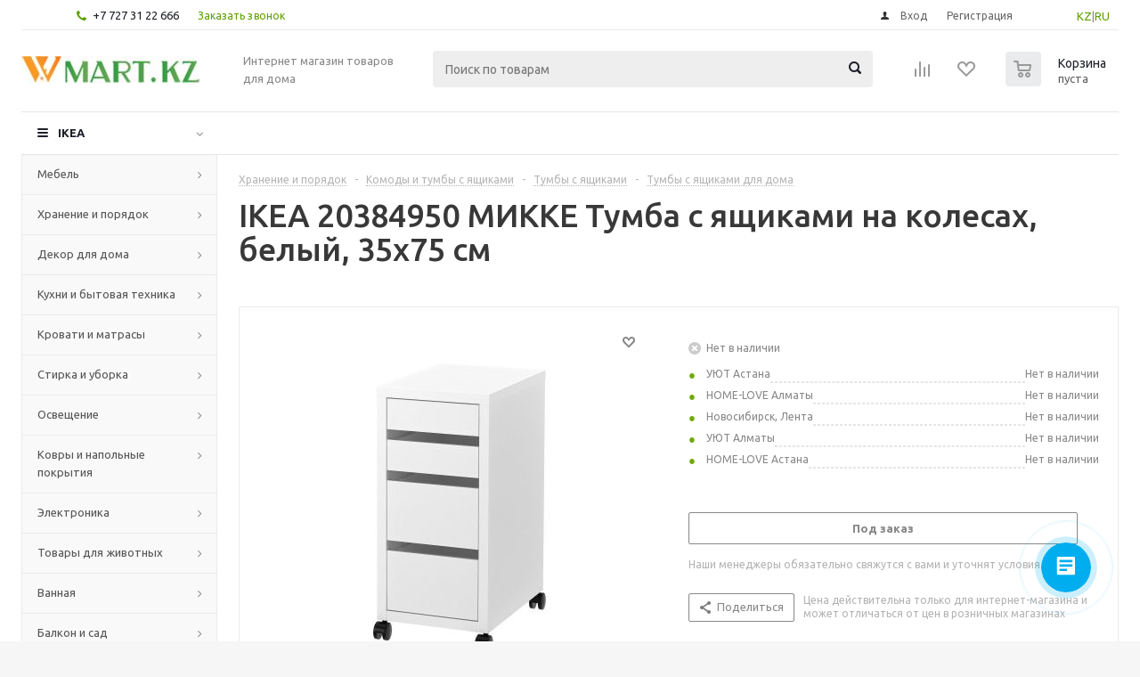

--- FILE ---
content_type: text/html; charset=UTF-8
request_url: https://wmart.kz/prod/mikke_tumba_s_yashchikami_na_kolesakh_belyy_35x75_sm-20384950/
body_size: 39188
content:
<!DOCTYPE html>
<html xmlns="http://www.w3.org/1999/xhtml" xml:lang="ru" lang="ru" >
<head><link rel="canonical" href="https://wmart.kz/prod/mikke_tumba_s_yashchikami_na_kolesakh_belyy_35x75_sm-20384950/" />
	<title>IKEA 20384950 МИККЕ Тумба с ящиками на колесах, белый, 35x75 см  от магазина Wmart в Алматы, Астане, Усть-Каменогорске </title>
	<meta name="viewport" content="initial-scale=1.0, width=device-width" />
	<meta name="HandheldFriendly" content="true" />
	<meta name="yes" content="yes" />
	<meta name="apple-mobile-web-app-status-bar-style" content="black" />
	<meta name="SKYPE_TOOLBAR" content="SKYPE_TOOLBAR_PARSER_COMPATIBLE" />
	<meta http-equiv="Content-Type" content="text/html; charset=UTF-8" />
<meta name="keywords" content="Купить IKEA 20384950 МИККЕ Тумба с ящиками на колесах, белый, 35x75 см в Алматы, Астане, Усть-Каменогорске. Доставка МИККЕ Тумба с ящиками на колесах, белый, 35x75 см 20384950 по всему Казахстану." />
<meta name="description" content="Тумба с ящиками на колесах, белый, 35x75 см" />

<script type="text/javascript" data-skip-moving="true">(function(w, d, n) {var cl = "bx-core";var ht = d.documentElement;var htc = ht ? ht.className : undefined;if (htc === undefined || htc.indexOf(cl) !== -1){return;}var ua = n.userAgent;if (/(iPad;)|(iPhone;)/i.test(ua)){cl += " bx-ios";}else if (/Windows/i.test(ua)){cl += ' bx-win';}else if (/Macintosh/i.test(ua)){cl += " bx-mac";}else if (/Linux/i.test(ua) && !/Android/i.test(ua)){cl += " bx-linux";}else if (/Android/i.test(ua)){cl += " bx-android";}cl += (/(ipad|iphone|android|mobile|touch)/i.test(ua) ? " bx-touch" : " bx-no-touch");cl += w.devicePixelRatio && w.devicePixelRatio >= 2? " bx-retina": " bx-no-retina";var ieVersion = -1;if (/AppleWebKit/.test(ua)){cl += " bx-chrome";}else if (/Opera/.test(ua)){cl += " bx-opera";}else if (/Firefox/.test(ua)){cl += " bx-firefox";}ht.className = htc ? htc + " " + cl : cl;})(window, document, navigator);</script>


<link href="/bitrix/js/intranet/intranet-common.min.css?170063188461199" type="text/css"  rel="stylesheet" />
<link href="/bitrix/js/ui/design-tokens/dist/ui.design-tokens.min.css?170063213222029" type="text/css"  rel="stylesheet" />
<link href="/bitrix/js/ui/fonts/opensans/ui.font.opensans.min.css?17006318732320" type="text/css"  rel="stylesheet" />
<link href="/bitrix/js/main/popup/dist/main.popup.bundle.min.css?170063232126598" type="text/css"  rel="stylesheet" />
<link href="/bitrix/cache/css/s1/aspro_optimus/page_2ab2581d43db56d83b122df73b8bc992/page_2ab2581d43db56d83b122df73b8bc992_v1.css?1707296404848" type="text/css"  rel="stylesheet" />
<link href="/bitrix/cache/css/s1/aspro_optimus/template_becd3e5adb223876b8b9b20b3bf06cdb/template_becd3e5adb223876b8b9b20b3bf06cdb_v1.css?1768939456715252" type="text/css"  data-template-style="true" rel="stylesheet" />







<link rel="shortcut icon" href="/favicon.ico?1576861897" type="image/x-icon" />
<link rel="apple-touch-icon" sizes="180x180" href="/upload/aspro.optimus/90e/90ec2d946491a50cbcacfe70ee15c56f.png" />
<meta property="og:description" content="Тумба с ящиками на колесах, белый, 35x75 см" />
<meta property="og:image" content="https://wmart.kz:443/upload/iblock/ac7/ac7e8e21daa4d770156d0a62d38345b6.jpg" />
<link rel="image_src" href="https://wmart.kz:443/upload/iblock/ac7/ac7e8e21daa4d770156d0a62d38345b6.jpg"  />
<meta property="og:title" content="IKEA 20384950 МИККЕ Тумба с ящиками на колесах, белый, 35x75 см  от магазина Wmart в Алматы, Астане, Усть-Каменогорске " />
<meta property="og:type" content="website" />
<meta property="og:url" content="https://wmart.kz:443/prod/mikke_tumba_s_yashchikami_na_kolesakh_belyy_35x75_sm-20384950/" />



		
						
				<!--[if gte IE 9]><style type="text/css">.basket_button, .button30, .icon {filter: none;}</style><![endif]-->
	<link href='https://fonts.googleapis.com/css?family=Ubuntu:400,500,700,400italic&subset=latin,cyrillic' rel='stylesheet' type='text/css'>
   <meta name="google-site-verification" content="tHk9B9GBwWAFhVj7w2bSSfFOgo6Z_CBnwX2ieQzPB2s" />
<!-- Meta Pixel Code -->
<noscript><img height="1" width="1" style="display:none"
src="https://www.facebook.com/tr?id=336979472695350&ev=PageView&noscript=1"
/></noscript>
<!-- End Meta Pixel Code -->
</head>
	<body id="main">
		<div id="panel"></div>
				<!--'start_frame_cache_ebXXnb'--><!--'end_frame_cache_ebXXnb'-->														<div class="wrapper  with_fast_view  basket_normal light banner_auto">
			<div class="header_wrap ">
									<div class="top-h-row">
						<div class="wrapper_inner">
							<div class="top_inner">
								<div class="content_menu">
																	</div>
								<div class="phones">
									<div class="phone_block">
										<span class="phone_wrap">
											<span class="icons fa fa-phone"></span>
											<span class="phone_text">
												<a href="tel:+77273122666" rel="nofollow">+7 727 31 22 666</a>											</span>
										</span>
										<span class="order_wrap_btn">
											<span class="callback_btn">Заказать звонок</span>
										</span>
									</div>
								</div>
<div class="topLangSelector" id="langSelector" style="margin-left:10px;float:right;position:relative;padding: 8px 10px 0px 5%;">
<a href="/kz">KZ</a>|<a href="/">RU</a>
								</div>
								<div class="h-user-block" id="personal_block">
									<form id="auth_params" action="/ajax/show_personal_block.php">
	<input type="hidden" name="REGISTER_URL" value="/auth/registration/" />
	<input type="hidden" name="FORGOT_PASSWORD_URL" value="/auth/forgot-password/" />
	<input type="hidden" name="PROFILE_URL" value="/personal/" />
	<input type="hidden" name="SHOW_ERRORS" value="Y" />
</form>
<!--'start_frame_cache_iIjGFB'-->	<div class="module-enter no-have-user">
		<!--noindex-->
			<a class="avtorization-call icon" rel="nofollow" href="/auth/"><span>Вход</span></a>
			<a class="register" rel="nofollow" href="/auth/registration/"><span>Регистрация</span></a>
		<!--/noindex-->
	</div>
<!--'end_frame_cache_iIjGFB'-->								</div>
								<div class="clearfix"></div>
							</div>
						</div>
					</div>
								<header id="header">
					<div class="wrapper_inner">
						<div class="top_br"></div>
						<table class="middle-h-row">
							<tr>
								<td class="logo_wrapp">
									<div class="logo nofill_n">
												<a href="/"><img src="/upload/aspro.optimus/50a/50a4a5321808fdda7d5dca7383a0a017.jpg" alt="Товары для дома" title="Товары для дома" /></a>
										</div>
								</td>
								<td class="text_wrapp">
									<div class="slogan">
										Интернет магазин товаров для дома									</div>
								</td>
								<td  class="center_block">
									<div class="search">
											<div id="title-search" class="stitle_form">
		<form action="/catalog/">
			<div class="form-control1 bg">
				<input id="title-searchs-input" type="text" name="q" value="" size="40" class="text small_block" maxlength="100" autocomplete="off" placeholder="Поиск по товарам" /><input name="s" type="submit" value="Поиск" class="button icon" />
			</div>
		</form>
	</div>

									</div>
								</td>
								<td class="basket_wrapp">
																			<div class="wrapp_all_icons">
											<div class="header-compare-block icon_block iblock" id="compare_line" >
												<!--'start_frame_cache_header-compare-block'--><!--noindex-->
		<div class="wraps_icon_block ">
		<a href="/catalog/compare.php" class="link" title="Список сравниваемых товаров"></a>
			</div>
	<div class="clearfix"></div>
<!--/noindex--><!--'end_frame_cache_header-compare-block'-->											</div>
											<div class="header-cart" id="basket_line">
													<div class="basket_fly">
		<div class="opener">
			<div title="" data-type="AnDelCanBuy" class="basket_count small clicked empty">
				<a href="/basket/"></a>
				<div class="wraps_icon_block basket">
					<div class="count empty_items">
						<span>
							<span class="items">
								<span>0</span>
							</span>
						</span>
					</div>
				</div>
			</div>
			<div title="" data-type="DelDelCanBuy" class="wish_count small clicked empty">
				<a href="/basket/"></a>
				<div class="wraps_icon_block delay">
					<div class="count empty_items">
						<span>
							<span class="items">
								<span>0</span>
							</span>
						</span>
					</div>
				</div>
			</div>
			<div title="Сравнение товаров" class="compare_count small">
				<a href="/catalog/compare.php"></a>
				<div id="compare_fly" class="wraps_icon_block compare">
					<div class="count empty_items">
						<span>
							<span class="items">
								<span>0</span>
							</span>
						</span>
					</div>
				</div>
			</div>
			<div title="Вход\регистрация" class="user_block small">
				<a href="/auth/"></a>
				<div class="wraps_icon_block no_img user_reg"></div>
			</div>
		</div>
		<div class="basket_sort">
			<span class="basket_title">Корзина заказа</span>
		</div>
	</div>
	<!--'start_frame_cache_header-cart'-->																			<!--'end_frame_cache_header-cart'-->											</div>
										</div>
																		<div class="clearfix"></div>
								</td>
							</tr>
						</table>
					</div>
					<div class="mobile_menu_search">
									<div class="mob_search mobile_menu2 " >
					<div class="search-input-div">
						<input class="search-input" type="text" autocomplete="off" maxlength="50" size="40" placeholder="Поиск" value="" name="q">
					</div>
					<div class="search-button-div">
						<button class="button btn-search btn-default" value="Найти" name="s" type="submit">Найти</button>
					</div>
				</div>
								</div>
					<div class="catalog_menu menu_light">
						<div class="wrapper_inner">
							<div class="wrapper_middle_menu wrap_menu">
								<ul class="menu adaptive">
									<li class="menu_opener"><div class="text">
										Меню								</div></li>
								</ul>
								<div class="catalog_menu_ext">
												<ul class="menu top menu_top_block catalogfirst">
					<li class="catalog icons_fa has-child ">
				<a class="parent" href="/catalog/" >IKEA</a>
									<ul class="dropdown">
													<li class="full has-child  m_line v_hover">
								<a class="icons_fa parent" href="/cat/mebel-fu001/">Мебель<div class="toggle_block"></div></a>
																	<ul class="dropdown">
																					<li class="menu_item  ">
																								<a class="section dark_link" href="/cat/barnaya-mebel-16244/"><span>Барная мебель</span></a>
																								<div class="clearfix"></div>
											</li>
																					<li class="menu_item  ">
																								<a class="section dark_link" href="/cat/krovati-bm003/"><span>Кровати</span></a>
																								<div class="clearfix"></div>
											</li>
																					<li class="menu_item  ">
																								<a class="section dark_link" href="/cat/resheniya-dlya-razdeleniya-komnat-na-zony-46080/"><span>Решения для разделения комнат на зоны</span></a>
																								<div class="clearfix"></div>
											</li>
																					<li class="menu_item  ">
																								<a class="section dark_link" href="/cat/sadovaya-mebel-od003/"><span>Садовая мебель</span></a>
																								<div class="clearfix"></div>
											</li>
																					<li class="menu_item  ">
																								<a class="section dark_link" href="/cat/stoly-fu004/"><span>Столы</span></a>
																								<div class="clearfix"></div>
											</li>
																					<li class="menu_item  ">
																								<a class="section dark_link" href="/cat/stulya-fu002/"><span>Стулья</span></a>
																								<div class="clearfix"></div>
											</li>
																					<li class="menu_item  ">
																								<a class="section dark_link" href="/cat/divany-fu003/"><span>Диваны</span></a>
																								<div class="clearfix"></div>
											</li>
																					<li class="menu_item  ">
																								<a class="section dark_link" href="/cat/kresla-fu006/"><span>Кресла</span></a>
																								<div class="clearfix"></div>
											</li>
																					<li class="menu_item  ">
																								<a class="section dark_link" href="/cat/mebel-dlya-detskoy-18767/"><span>Мебель для детской</span></a>
																								<div class="clearfix"></div>
											</li>
																					<li class="menu_item  ">
																								<a class="section dark_link" href="/cat/igrovaya-mebel-55002/"><span>Мебель для геймеров</span></a>
																								<div class="clearfix"></div>
											</li>
																			</ul>
															</li>
													<li class="full has-child  m_line v_hover">
								<a class="icons_fa parent" href="/cat/hranenie-i-poryadok-st001/">Хранение и порядок<div class="toggle_block"></div></a>
																	<ul class="dropdown">
																					<li class="menu_item  ">
																								<a class="section dark_link" href="/cat/aksessuary-dlya-hraneniya-st007/"><span>Аксессуары для хранения</span></a>
																								<div class="clearfix"></div>
											</li>
																					<li class="menu_item  ">
																								<a class="section dark_link" href="/cat/bufety-i-shkafy-vitriny-st003/"><span>Буфеты и шкафы витрины</span></a>
																								<div class="clearfix"></div>
											</li>
																					<li class="menu_item  ">
																								<a class="section dark_link" href="/cat/komody-i-tumby-s-yashchikami-st004/"><span>Комоды и тумбы с ящиками</span></a>
																								<div class="clearfix"></div>
											</li>
																					<li class="menu_item  ">
																								<a class="section dark_link" href="/cat/kryuchki-polki-nastennye-organayzery-st006/"><span>Крючки, полки, настенные органайзеры</span></a>
																								<div class="clearfix"></div>
											</li>
																					<li class="menu_item  ">
																								<a class="section dark_link" href="/cat/resheniya-dlya-tv-10475/"><span>Решения для ТВ</span></a>
																								<div class="clearfix"></div>
											</li>
																					<li class="menu_item  ">
																								<a class="section dark_link" href="/cat/sistemy_dlya_khraneniya/"><span>Системы для хранения</span></a>
																								<div class="clearfix"></div>
											</li>
																					<li class="menu_item  ">
																								<a class="section dark_link" href="/cat/stellazhi-i-knizhnye-shkafy-st002/"><span>Стеллажи и книжные шкафы</span></a>
																								<div class="clearfix"></div>
											</li>
																					<li class="menu_item  ">
																								<a class="section dark_link" href="/cat/sumki-i-ryukzaki-16248/"><span>Сумки и рюкзаки</span></a>
																								<div class="clearfix"></div>
											</li>
																					<li class="menu_item  ">
																								<a class="section dark_link" href="/cat/veshalki-obuvnicy-polki-s-kryuchkami-st005/"><span>Вешалки, обувницы, полки с крючками</span></a>
																								<div class="clearfix"></div>
											</li>
																					<li class="menu_item  ">
																								<a class="section dark_link" href="/cat/shkafy_i_shkafy_kupe1/"><span>Шкафы и шкафы-купе</span></a>
																								<div class="clearfix"></div>
											</li>
																					<li class="menu_item  ">
																								<a class="section dark_link" href="/cat/tovary-dlya-pereezda-46078/"><span>Товары для переезда</span></a>
																								<div class="clearfix"></div>
											</li>
																					<li class="menu_item  ">
																								<a class="section dark_link" href="/cat/moduli-i-stoliki-na-kolesah-fu005/"><span>Модули и столики на колесах</span></a>
																								<div class="clearfix"></div>
											</li>
																					<li class="menu_item  ">
																								<a class="section dark_link" href="/cat/nastennye-polki-103981/"><span>Настенные полки</span></a>
																								<div class="clearfix"></div>
											</li>
																			</ul>
															</li>
													<li class="full has-child  m_line v_hover">
								<a class="icons_fa parent" href="/cat/dekor-dlya-doma-de001/">Декор для дома<div class="toggle_block"></div></a>
																	<ul class="dropdown">
																					<li class="menu_item  ">
																								<a class="section dark_link" href="/cat/aromaty-dlya-doma-42926/"><span>Ароматы для дома</span></a>
																								<div class="clearfix"></div>
											</li>
																					<li class="menu_item  ">
																								<a class="section dark_link" href="/cat/bumazhnye-prinadlezhnosti-25227/"><span>Бумажные принадлежности</span></a>
																								<div class="clearfix"></div>
											</li>
																					<li class="menu_item  ">
																								<a class="section dark_link" href="/cat/vazy-i-miski-10769/"><span>Вазы и миски</span></a>
																								<div class="clearfix"></div>
											</li>
																					<li class="menu_item  ">
																								<a class="section dark_link" href="/cat/dekorativnye-ukrasheniya-24924/"><span>Декоративные украшения</span></a>
																								<div class="clearfix"></div>
											</li>
																					<li class="menu_item  ">
																								<a class="section dark_link" href="/cat/zerkala-20489/"><span>Зеркала</span></a>
																								<div class="clearfix"></div>
											</li>
																					<li class="menu_item  ">
																								<a class="section dark_link" href="/cat/korobki-i-korziny-10550/"><span>Коробки и корзины</span></a>
																								<div class="clearfix"></div>
											</li>
																					<li class="menu_item  ">
																								<a class="section dark_link" href="/cat/magnitnye-i-probkovye-doski-10574/"><span>Доски магнитные, пробковые и для заметок</span></a>
																								<div class="clearfix"></div>
											</li>
																					<li class="menu_item  ">
																								<a class="section dark_link" href="/cat/podsvechniki-i-svechi-10760/"><span>Подсвечники и свечи</span></a>
																								<div class="clearfix"></div>
											</li>
																					<li class="menu_item  ">
																								<a class="section dark_link" href="/cat/ramki-i-kartiny-10757/"><span>Рамки и картины</span></a>
																								<div class="clearfix"></div>
											</li>
																					<li class="menu_item  ">
																								<a class="section dark_link" href="/cat/rasteniya-i-cvety-pp003/"><span>Растения и цветы</span></a>
																								<div class="clearfix"></div>
											</li>
																					<li class="menu_item  ">
																								<a class="section dark_link" href="/cat/cvetochnye-gorshki-i-kashpo-pp004/"><span>Цветочные горшки и кашпо</span></a>
																								<div class="clearfix"></div>
											</li>
																					<li class="menu_item  ">
																								<a class="section dark_link" href="/cat/chasy-10759/"><span>Часы</span></a>
																								<div class="clearfix"></div>
											</li>
																					<li class="menu_item  ">
																								<a class="section dark_link" href="/cat/prazdnichnye-ukrasheniya-16309/"><span>Праздничные украшения</span></a>
																								<div class="clearfix"></div>
											</li>
																			</ul>
															</li>
													<li class="full has-child  m_line v_hover">
								<a class="icons_fa parent" href="/cat/kuhnya-i-bytovaya-tehnika-ka001/">Кухни и бытовая техника<div class="toggle_block"></div></a>
																	<ul class="dropdown">
																					<li class="menu_item  ">
																								<a class="section dark_link" href="/cat/bytovaya-tehnika-ka002/"><span>Бытовая техника</span></a>
																								<div class="clearfix"></div>
											</li>
																					<li class="menu_item  ">
																								<a class="section dark_link" href="/cat/kuhonnye-ostrovki-i-stoliki-na-kolesah-10471/"><span>Кухонные островки и столики на колесах</span></a>
																								<div class="clearfix"></div>
											</li>
																					<li class="menu_item  ">
																								<a class="section dark_link" href="/cat/kuhonnye-smesiteli-i-moyki-24261/"><span>Кухонные смесители и мойки</span></a>
																								<div class="clearfix"></div>
											</li>
																					<li class="menu_item  ">
																								<a class="section dark_link" href="/cat/kuhonnye-stoleshnicy-24264/"><span>Кухонные столешницы</span></a>
																								<div class="clearfix"></div>
											</li>
																					<li class="menu_item  ">
																								<a class="section dark_link" href="/cat/podsvetka-dlya-kuhni-16282/"><span>Подсветка для кухни</span></a>
																								<div class="clearfix"></div>
											</li>
																					<li class="menu_item  ">
																								<a class="section dark_link" href="/cat/ruchki-16298/"><span>Ручки</span></a>
																								<div class="clearfix"></div>
											</li>
																					<li class="menu_item  ">
																								<a class="section dark_link" href="/cat/stenovye-paneli-19121/"><span>Стеновые панели</span></a>
																								<div class="clearfix"></div>
											</li>
																					<li class="menu_item  ">
																								<a class="section dark_link" href="/cat/kuhni-ka003/"><span>Кухни</span></a>
																								<div class="clearfix"></div>
											</li>
																					<li class="menu_item  ">
																								<a class="section dark_link" href="/cat/organizaciya-hraneniya-na-kuhne-24255/"><span>Организация хранения на кухне</span></a>
																								<div class="clearfix"></div>
											</li>
																					<li class="menu_item  ">
																								<a class="section dark_link" href="/cat/kuhonnye-nastennye-moduli-dlya-hraneniya-20676/"><span>Кухонные настенные модули для хранения</span></a>
																								<div class="clearfix"></div>
											</li>
																					<li class="menu_item  ">
																								<a class="section dark_link" href="/cat/mini-kuhni-22957/"><span>Мини-кухни</span></a>
																								<div class="clearfix"></div>
											</li>
																			</ul>
															</li>
													<li class="full has-child  m_line v_hover">
								<a class="icons_fa parent" href="/cat/krovati-i-matrasy-bm001/">Кровати и матрасы<div class="toggle_block"></div></a>
																	<ul class="dropdown">
																					<li class="menu_item  ">
																								<a class="section dark_link" href="/cat/matrasy-bm002/"><span>Матрасы</span></a>
																								<div class="clearfix"></div>
											</li>
																					<li class="menu_item  ">
																								<a class="section dark_link" href="/cat/reechnoe-dno-24827/"><span>Реечное дно</span></a>
																								<div class="clearfix"></div>
											</li>
																					<li class="menu_item  ">
																								<a class="section dark_link" href="/cat/komplekty-mebeli-dlya-spalni-54992/"><span>Комплекты мебели для спальни</span></a>
																								<div class="clearfix"></div>
											</li>
																			</ul>
															</li>
													<li class="full has-child  m_line v_hover">
								<a class="icons_fa parent" href="/cat/stirka-i-uborka-lc001/">Стирка и уборка<div class="toggle_block"></div></a>
																	<ul class="dropdown">
																					<li class="menu_item  ">
																								<a class="section dark_link" href="/cat/aksessuary-dlya-uborki-20609/"><span>Аксессуары для уборки</span></a>
																								<div class="clearfix"></div>
											</li>
																					<li class="menu_item  ">
																								<a class="section dark_link" href="/cat/gladilnye-doski-20608/"><span>Гладильные доски</span></a>
																								<div class="clearfix"></div>
											</li>
																					<li class="menu_item  ">
																								<a class="section dark_link" href="/cat/korziny-dlya-belya-20601/"><span>Корзины для белья</span></a>
																								<div class="clearfix"></div>
											</li>
																					<li class="menu_item  ">
																								<a class="section dark_link" href="/cat/sushilki-dlya-belya-20602/"><span>Сушилки для белья</span></a>
																								<div class="clearfix"></div>
											</li>
																					<li class="menu_item  ">
																								<a class="section dark_link" href="/cat/aksessuary-dlya-prachechnoy-55004/"><span>Аксессуары для прачечной</span></a>
																								<div class="clearfix"></div>
											</li>
																			</ul>
															</li>
													<li class="full has-child  m_line v_hover">
								<a class="icons_fa parent" href="/cat/osveshchenie-li001/">Освещение<div class="toggle_block"></div></a>
																	<ul class="dropdown">
																					<li class="menu_item  ">
																								<a class="section dark_link" href="/cat/dekorativnoe-osveshchenie-14971/"><span>Декоративное освещение</span></a>
																								<div class="clearfix"></div>
											</li>
																					<li class="menu_item  ">
																								<a class="section dark_link" href="/cat/svetodiodnye-lampochki-10744/"><span>Светодиодные лампочки</span></a>
																								<div class="clearfix"></div>
											</li>
																					<li class="menu_item  ">
																								<a class="section dark_link" href="/cat/lampy-i-svetilniki-li002/"><span>Лампы и светильники</span></a>
																								<div class="clearfix"></div>
											</li>
																					<li class="menu_item  ">
																								<a class="section dark_link" href="/cat/integrirovannye-svetilniki-16280/"><span>Интегрированные светильники</span></a>
																								<div class="clearfix"></div>
											</li>
																					<li class="menu_item  ">
																								<a class="section dark_link" href="/cat/svetilniki-dlya-vannoy-107361/"><span>Светильники для ванной</span></a>
																								<div class="clearfix"></div>
											</li>
																					<li class="menu_item  ">
																								<a class="section dark_link" href="/cat/tovary-intellektualnogo-osveshcheniya-36812/"><span>Товары интеллектуального освещения</span></a>
																								<div class="clearfix"></div>
											</li>
																			</ul>
															</li>
													<li class="full has-child  m_line v_hover">
								<a class="icons_fa parent" href="/cat/kovry-i-napolnye-pokrytiya-rm001/">Ковры и напольные покрытия<div class="toggle_block"></div></a>
																	<ul class="dropdown">
																					<li class="menu_item  ">
																								<a class="section dark_link" href="/cat/kovriki-dlya-vannoy-20519/"><span>Коврики для ванной</span></a>
																								<div class="clearfix"></div>
											</li>
																					<li class="menu_item  ">
																								<a class="section dark_link" href="/cat/kovry-10653/"><span>Ковры</span></a>
																								<div class="clearfix"></div>
											</li>
																			</ul>
															</li>
													<li class="full has-child  m_line v_hover">
								<a class="icons_fa parent" href="/cat/elektronika-he001/">Электроника<div class="toggle_block"></div></a>
																	<ul class="dropdown">
																					<li class="menu_item  ">
																								<a class="section dark_link" href="/cat/kabeli-i-zaryadnye-ustroystva-40845/"><span>Кабели и зарядные устройства</span></a>
																								<div class="clearfix"></div>
											</li>
																					<li class="menu_item  ">
																								<a class="section dark_link" href="/cat/kolonki-40842/"><span>Колонки</span></a>
																								<div class="clearfix"></div>
											</li>
																					<li class="menu_item  ">
																								<a class="section dark_link" href="/cat/ochistiteli-vozduha-i-filtry-49081/"><span>Очистители воздуха и фильтры</span></a>
																								<div class="clearfix"></div>
											</li>
																					<li class="menu_item  ">
																								<a class="section dark_link" href="/cat/aksessuary-dlya-telefonov-i-planshetov-40843/"><span>Аксессуары для телефонов и планшетов</span></a>
																								<div class="clearfix"></div>
											</li>
																			</ul>
															</li>
													<li class="full has-child  m_line v_hover">
								<a class="icons_fa parent" href="/cat/tovary-dlya-zhivotnyh-pt001/">Товары для животных<div class="toggle_block"></div></a>
																	<ul class="dropdown">
																					<li class="menu_item  ">
																								<a class="section dark_link" href="/cat/tovary-dlya-koshek-39569/"><span>Товары для кошек</span></a>
																								<div class="clearfix"></div>
											</li>
																					<li class="menu_item  ">
																								<a class="section dark_link" href="/cat/tovary-dlya-sobak-39570/"><span>Товары для собак</span></a>
																								<div class="clearfix"></div>
											</li>
																			</ul>
															</li>
													<li class="full has-child  m_line v_hover">
								<a class="icons_fa parent" href="/cat/vannaya-ba001/">Ванная<div class="toggle_block"></div></a>
																	<ul class="dropdown">
																					<li class="menu_item  ">
																								<a class="section dark_link" href="/cat/rakoviny-20723/"><span>Раковины в ванную</span></a>
																								<div class="clearfix"></div>
											</li>
																					<li class="menu_item  ">
																								<a class="section dark_link" href="/cat/tekstil-dlya-vannoy-tl003/"><span>Текстиль для ванной</span></a>
																								<div class="clearfix"></div>
											</li>
																					<li class="menu_item  ">
																								<a class="section dark_link" href="/cat/tovary-dlya-dusha-40690/"><span>Товары для душа</span></a>
																								<div class="clearfix"></div>
											</li>
																					<li class="menu_item  ">
																								<a class="section dark_link" href="/cat/mebel-dlya-vannoy-ba002/"><span>Мебель для ванной</span></a>
																								<div class="clearfix"></div>
											</li>
																					<li class="menu_item  ">
																								<a class="section dark_link" href="/cat/taburety-i-skami-dlya-vannoy-208591/"><span>Табуреты и скамьи для ванной</span></a>
																								<div class="clearfix"></div>
											</li>
																					<li class="menu_item  ">
																								<a class="section dark_link" href="/cat/komplekty-mebeli-dlya-vannoy-460791/"><span>Комплекты мебели для ванной</span></a>
																								<div class="clearfix"></div>
											</li>
																					<li class="menu_item  ">
																								<a class="section dark_link" href="/cat/smesiteli-dlya-vannoy-20724/"><span>Смесители для ванной</span></a>
																								<div class="clearfix"></div>
											</li>
																					<li class="menu_item  ">
																								<a class="section dark_link" href="/cat/shkafy-pod-rakovinu-207191/"><span>Мебель под раковину</span></a>
																								<div class="clearfix"></div>
											</li>
																			</ul>
															</li>
													<li class="full has-child  m_line v_hover">
								<a class="icons_fa parent" href="/cat/balkon-i-sad-od001/">Балкон и сад<div class="toggle_block"></div></a>
																	<ul class="dropdown">
																					<li class="menu_item  ">
																								<a class="section dark_link" href="/cat/sadovaya-mebel-dlya-hraneniya-21958/"><span>Садовая мебель для хранения</span></a>
																								<div class="clearfix"></div>
											</li>
																					<li class="menu_item  ">
																								<a class="section dark_link" href="/cat/nastil-21957/"><span>Настил</span></a>
																								<div class="clearfix"></div>
											</li>
																					<li class="menu_item  ">
																								<a class="section dark_link" href="/cat/zonty-ot-solnca-i-pavilony-17887/"><span>Зонты от солнца и павильоны</span></a>
																								<div class="clearfix"></div>
											</li>
																					<li class="menu_item  ">
																								<a class="section dark_link" href="/cat/grili-24898/"><span>Грили</span></a>
																								<div class="clearfix"></div>
											</li>
																			</ul>
															</li>
													<li class="full has-child  m_line v_hover">
								<a class="icons_fa parent" href="/cat/tovary-dlya-remonta-hi001/">Товары для ремонта<div class="toggle_block"></div></a>
																	<ul class="dropdown">
																					<li class="menu_item  ">
																								<a class="section dark_link" href="/cat/instrumenty-i-krepezhnye-elementy-16292/"><span>Инструменты и крепежные элементы</span></a>
																								<div class="clearfix"></div>
											</li>
																					<li class="menu_item  ">
																								<a class="section dark_link" href="/cat/maslo-morilka-i-tovary-po-uhodu-42948/"><span>Масло, морилка и товары по уходу</span></a>
																								<div class="clearfix"></div>
											</li>
																					<li class="menu_item  ">
																								<a class="section dark_link" href="/cat/tovary-dlya-bezopasnosti-sp0011/"><span>Товары для безопасности</span></a>
																								<div class="clearfix"></div>
											</li>
																			</ul>
															</li>
													<li class="full has-child  m_line v_hover">
								<a class="icons_fa parent" href="/cat/tekstil-dlya-doma-tl001/">Текстиль для дома<div class="toggle_block"></div></a>
																	<ul class="dropdown">
																					<li class="menu_item  ">
																								<a class="section dark_link" href="/cat/tekstil-dlya-spalni-tl004/"><span>Текстиль для спальни</span></a>
																								<div class="clearfix"></div>
											</li>
																					<li class="menu_item  ">
																								<a class="section dark_link" href="/cat/shtory-i-zhalyuzi-tl002/"><span>Шторы и жалюзи</span></a>
																								<div class="clearfix"></div>
											</li>
																					<li class="menu_item  ">
																								<a class="section dark_link" href="/cat/tkani-i-shite-10655/"><span>Ткани и шитье</span></a>
																								<div class="clearfix"></div>
											</li>
																			</ul>
															</li>
													<li class="full has-child  m_line v_hover">
								<a class="icons_fa parent" href="/cat/posuda-kt001/">Посуда<div class="toggle_block"></div></a>
																	<ul class="dropdown">
																					<li class="menu_item  ">
																								<a class="section dark_link" href="/cat/stolovaya-posuda-18860/"><span>Столовая посуда</span></a>
																								<div class="clearfix"></div>
											</li>
																					<li class="menu_item  ">
																								<a class="section dark_link" href="/cat/kuhonnaya-posuda-kt003/"><span>Кухонная посуда</span></a>
																								<div class="clearfix"></div>
											</li>
																					<li class="menu_item  ">
																								<a class="section dark_link" href="/cat/posuda-dlya-servirovki-16043/"><span>Посуда для сервировки</span></a>
																								<div class="clearfix"></div>
											</li>
																					<li class="menu_item  ">
																								<a class="section dark_link" href="/cat/kuhonnaya-utvar-kt002/"><span>Кухонная утварь</span></a>
																								<div class="clearfix"></div>
											</li>
																					<li class="menu_item  ">
																								<a class="section dark_link" href="/cat/stakany-bokaly-i-kuvshiny-18868/"><span>Стаканы, бокалы и кувшины</span></a>
																								<div class="clearfix"></div>
											</li>
																					<li class="menu_item  ">
																								<a class="section dark_link" href="/cat/kofe-i-chay-16044/"><span>Кофе и чай</span></a>
																								<div class="clearfix"></div>
											</li>
																					<li class="menu_item  ">
																								<a class="section dark_link" href="/cat/nozhi-i-razdelochnye-doski-15934/"><span>Ножи и разделочные доски</span></a>
																								<div class="clearfix"></div>
											</li>
																					<li class="menu_item  ">
																								<a class="section dark_link" href="/cat/stolovyy-tekstil-20538/"><span>Столовый текстиль</span></a>
																								<div class="clearfix"></div>
											</li>
																					<li class="menu_item  ">
																								<a class="section dark_link" href="/cat/tekstil-dlya-kuhni-18850/"><span>Текстиль для кухни</span></a>
																								<div class="clearfix"></div>
											</li>
																					<li class="menu_item  ">
																								<a class="section dark_link" href="/cat/stolovye-pribory-18865/"><span>Столовые приборы</span></a>
																								<div class="clearfix"></div>
											</li>
																					<li class="menu_item  ">
																								<a class="section dark_link" href="/cat/salfetki-i-salfetnicy-20560/"><span>Салфетки и салфетницы</span></a>
																								<div class="clearfix"></div>
											</li>
																					<li class="menu_item  ">
																								<a class="section dark_link" href="/cat/prinadlezhnosti-dlya-mytya-posudy-15938/"><span>Принадлежности для мытья посуды</span></a>
																								<div class="clearfix"></div>
											</li>
																					<li class="menu_item  ">
																								<a class="section dark_link" href="/cat/prinadlezhnosti-dlya-vypechki-206361/"><span>Принадлежности для выпечки</span></a>
																								<div class="clearfix"></div>
											</li>
																			</ul>
															</li>
													<li class="full has-child  m_line v_hover">
								<a class="icons_fa parent" href="/cat/detskie-tovary-bc001/">Детские товары<div class="toggle_block"></div></a>
																	<ul class="dropdown">
																					<li class="menu_item  ">
																								<a class="section dark_link" href="/cat/tovary-dlya-malyshey-0-2-let-bc002/"><span>Товары для малышей 0-2 лет</span></a>
																								<div class="clearfix"></div>
											</li>
																					<li class="menu_item  ">
																								<a class="section dark_link" href="/cat/tovary-dlya-detey-3-7-let-bc003/"><span>Товары для детей 3-7 лет</span></a>
																								<div class="clearfix"></div>
											</li>
																			</ul>
															</li>
													<li class="full has-child  m_line v_hover">
								<a class="icons_fa parent" href="/cat/letnyaya-kollekciya-ss001/">Летняя коллекция<div class="toggle_block"></div></a>
																	<ul class="dropdown">
																					<li class="menu_item  ">
																								<a class="section dark_link" href="/cat/pikniki-i-vecherinki-na-svezhem-vozduhe-47429/"><span>Товары для летней вечеринки</span></a>
																								<div class="clearfix"></div>
											</li>
																			</ul>
															</li>
													<li class="full   m_line v_hover">
								<a class="icons_fa " href="/cat/uslugi/">Услуги<div class="toggle_block"></div></a>
															</li>
													<li class="full has-child  m_line v_hover">
								<a class="icons_fa parent" href="/cat/zimnyaya-kollekciya-wt001/">Зимняя коллекция<div class="toggle_block"></div></a>
																	<ul class="dropdown">
																					<li class="menu_item  ">
																								<a class="section dark_link" href="/cat/novogodniy-tekstil-49152/"><span>Новогодний текстиль</span></a>
																								<div class="clearfix"></div>
											</li>
																					<li class="menu_item  ">
																								<a class="section dark_link" href="/cat/novogodnie-blyuda-i-vypechka-49154/"><span>Новогодние блюда и выпечка</span></a>
																								<div class="clearfix"></div>
											</li>
																					<li class="menu_item  ">
																								<a class="section dark_link" href="/cat/prazdnichnye-blyuda-49227/"><span>Праздничные блюда</span></a>
																								<div class="clearfix"></div>
											</li>
																			</ul>
															</li>
													<li class="full has-child  m_line v_hover">
								<a class="icons_fa parent" href="/cat/rasteniya-i-kashpo-pp001/">Растения и кашпо<div class="toggle_block"></div></a>
																	<ul class="dropdown">
																					<li class="menu_item  ">
																								<a class="section dark_link" href="/cat/podstavki-pod-cvety-20494/"><span>Подставки под цветы</span></a>
																								<div class="clearfix"></div>
											</li>
																					<li class="menu_item  ">
																								<a class="section dark_link" href="/cat/leyki-20493/"><span>Лейки</span></a>
																								<div class="clearfix"></div>
											</li>
																					<li class="menu_item  ">
																								<a class="section dark_link" href="/cat/vyrashchivanie-rasteniy-24887/"><span>Выращивание растений</span></a>
																								<div class="clearfix"></div>
											</li>
																			</ul>
															</li>
													<li class="full   m_line v_hover">
								<a class="icons_fa " href="/cat/tovary_vyshedshie_iz_assortimenta/">Товары вышедшие из ассортимента<div class="toggle_block"></div></a>
															</li>
											</ul>
							</li>
			</ul>
								</div>
								<div class="inc_menu">
											<ul class="menu top menu_top_block catalogfirst visible_on_ready">
				<li class="more">
			<a href="javascript:;" rel="nofollow"></a>
			<ul class="dropdown"></ul>
		</li>
	</ul>
	<div class="mobile_menu_wrapper">
		<ul class="mobile_menu">
							<li class="icons_fa has-child ">
					<a class="dark_link parent" href="/catalog/" >Икеа</a>
											<ul class="dropdown">
															<li class="full ">
									<a class="icons_fa parent" href="/cat/mebel-fu001/">Мебель</a>
								</li>
															<li class="full ">
									<a class="icons_fa parent" href="/cat/hranenie-i-poryadok-st001/">Хранение и порядок</a>
								</li>
															<li class="full ">
									<a class="icons_fa parent" href="/cat/dekor-dlya-doma-de001/">Декор для дома</a>
								</li>
															<li class="full ">
									<a class="icons_fa parent" href="/cat/kuhnya-i-bytovaya-tehnika-ka001/">Кухни и бытовая техника</a>
								</li>
															<li class="full ">
									<a class="icons_fa parent" href="/cat/krovati-i-matrasy-bm001/">Кровати и матрасы</a>
								</li>
															<li class="full ">
									<a class="icons_fa parent" href="/cat/stirka-i-uborka-lc001/">Стирка и уборка</a>
								</li>
															<li class="full ">
									<a class="icons_fa parent" href="/cat/osveshchenie-li001/">Освещение</a>
								</li>
															<li class="full ">
									<a class="icons_fa parent" href="/cat/kovry-i-napolnye-pokrytiya-rm001/">Ковры и напольные покрытия</a>
								</li>
															<li class="full ">
									<a class="icons_fa parent" href="/cat/elektronika-he001/">Электроника</a>
								</li>
															<li class="full ">
									<a class="icons_fa parent" href="/cat/tovary-dlya-zhivotnyh-pt001/">Товары для животных</a>
								</li>
															<li class="full ">
									<a class="icons_fa parent" href="/cat/vannaya-ba001/">Ванная</a>
								</li>
															<li class="full ">
									<a class="icons_fa parent" href="/cat/balkon-i-sad-od001/">Балкон и сад</a>
								</li>
															<li class="full ">
									<a class="icons_fa parent" href="/cat/tovary-dlya-remonta-hi001/">Товары для ремонта</a>
								</li>
															<li class="full ">
									<a class="icons_fa parent" href="/cat/tekstil-dlya-doma-tl001/">Текстиль для дома</a>
								</li>
															<li class="full ">
									<a class="icons_fa parent" href="/cat/posuda-kt001/">Посуда</a>
								</li>
															<li class="full ">
									<a class="icons_fa parent" href="/cat/detskie-tovary-bc001/">Детские товары</a>
								</li>
															<li class="full ">
									<a class="icons_fa parent" href="/cat/letnyaya-kollekciya-ss001/">Летняя коллекция</a>
								</li>
															<li class="full ">
									<a class="icons_fa " href="/cat/uslugi/">Услуги</a>
								</li>
															<li class="full ">
									<a class="icons_fa parent" href="/cat/zimnyaya-kollekciya-wt001/">Зимняя коллекция</a>
								</li>
															<li class="full ">
									<a class="icons_fa parent" href="/cat/rasteniya-i-kashpo-pp001/">Растения и кашпо</a>
								</li>
															<li class="full ">
									<a class="icons_fa " href="/cat/tovary_vyshedshie_iz_assortimenta/">Товары вышедшие из ассортимента</a>
								</li>
													</ul>
									</li>
												 
					</ul>
	</div>
								</div>
                            </div>
						</div>
					</div>
				</header>
			</div>
			<div class="wraps" id="content">
				<div class="wrapper_inner  ">
                    <div class="mobile-breadcrumbs-wrap"><ul class="mobile-breadcrumbs-list"><li class="mobile-breadcrumbs-item"><a href="/cat/tumby-s-yashchikami-10711/">Тумбы с ящиками</a></li><li class="mobile-breadcrumbs-item"><span class="separator">-</span></li><li class="mobile-breadcrumbs-item"><a href="/cat/tumby-s-yashchikami-dlya-doma-47081/">Тумбы с ящиками для дома</a></li></ul></div>                    												<div class="left_block">
							
						<div class="menu_top_block catalog_block">
		<ul class="menu dropdown">
							<li class="full has-child  m_line v_hover">
					<a class="icons_fa parent" href="/cat/mebel-fu001/" >Мебель<div class="toggle_block"></div></a>
											<ul class="dropdown">
															<li class="  ">
																		<a class="section dark_link" href="/cat/barnaya-mebel-16244/"><span>Барная мебель</span></a>
																		<div class="clearfix"></div>
								</li>
															<li class="  ">
																		<a class="section dark_link" href="/cat/krovati-bm003/"><span>Кровати</span></a>
																		<div class="clearfix"></div>
								</li>
															<li class="  ">
																		<a class="section dark_link" href="/cat/resheniya-dlya-razdeleniya-komnat-na-zony-46080/"><span>Решения для разделения комнат на зоны</span></a>
																		<div class="clearfix"></div>
								</li>
															<li class="  ">
																		<a class="section dark_link" href="/cat/sadovaya-mebel-od003/"><span>Садовая мебель</span></a>
																		<div class="clearfix"></div>
								</li>
															<li class="  ">
																		<a class="section dark_link" href="/cat/stoly-fu004/"><span>Столы</span></a>
																		<div class="clearfix"></div>
								</li>
															<li class="  ">
																		<a class="section dark_link" href="/cat/stulya-fu002/"><span>Стулья</span></a>
																		<div class="clearfix"></div>
								</li>
															<li class="  ">
																		<a class="section dark_link" href="/cat/divany-fu003/"><span>Диваны</span></a>
																		<div class="clearfix"></div>
								</li>
															<li class="  ">
																		<a class="section dark_link" href="/cat/kresla-fu006/"><span>Кресла</span></a>
																		<div class="clearfix"></div>
								</li>
															<li class="  ">
																		<a class="section dark_link" href="/cat/mebel-dlya-detskoy-18767/"><span>Мебель для детской</span></a>
																		<div class="clearfix"></div>
								</li>
															<li class="  ">
																		<a class="section dark_link" href="/cat/igrovaya-mebel-55002/"><span>Мебель для геймеров</span></a>
																		<div class="clearfix"></div>
								</li>
													</ul>
									</li>
							<li class="full has-child  m_line v_hover">
					<a class="icons_fa parent" href="/cat/hranenie-i-poryadok-st001/" >Хранение и порядок<div class="toggle_block"></div></a>
											<ul class="dropdown">
															<li class="  ">
																		<a class="section dark_link" href="/cat/aksessuary-dlya-hraneniya-st007/"><span>Аксессуары для хранения</span></a>
																		<div class="clearfix"></div>
								</li>
															<li class="  ">
																		<a class="section dark_link" href="/cat/bufety-i-shkafy-vitriny-st003/"><span>Буфеты и шкафы витрины</span></a>
																		<div class="clearfix"></div>
								</li>
															<li class="  ">
																		<a class="section dark_link" href="/cat/komody-i-tumby-s-yashchikami-st004/"><span>Комоды и тумбы с ящиками</span></a>
																		<div class="clearfix"></div>
								</li>
															<li class="  ">
																		<a class="section dark_link" href="/cat/kryuchki-polki-nastennye-organayzery-st006/"><span>Крючки, полки, настенные органайзеры</span></a>
																		<div class="clearfix"></div>
								</li>
															<li class="  ">
																		<a class="section dark_link" href="/cat/resheniya-dlya-tv-10475/"><span>Решения для ТВ</span></a>
																		<div class="clearfix"></div>
								</li>
															<li class="  ">
																		<a class="section dark_link" href="/cat/sistemy_dlya_khraneniya/"><span>Системы для хранения</span></a>
																		<div class="clearfix"></div>
								</li>
															<li class="  ">
																		<a class="section dark_link" href="/cat/stellazhi-i-knizhnye-shkafy-st002/"><span>Стеллажи и книжные шкафы</span></a>
																		<div class="clearfix"></div>
								</li>
															<li class="  ">
																		<a class="section dark_link" href="/cat/sumki-i-ryukzaki-16248/"><span>Сумки и рюкзаки</span></a>
																		<div class="clearfix"></div>
								</li>
															<li class="  ">
																		<a class="section dark_link" href="/cat/veshalki-obuvnicy-polki-s-kryuchkami-st005/"><span>Вешалки, обувницы, полки с крючками</span></a>
																		<div class="clearfix"></div>
								</li>
															<li class="  ">
																		<a class="section dark_link" href="/cat/shkafy_i_shkafy_kupe1/"><span>Шкафы и шкафы-купе</span></a>
																		<div class="clearfix"></div>
								</li>
															<li class="  ">
																		<a class="section dark_link" href="/cat/tovary-dlya-pereezda-46078/"><span>Товары для переезда</span></a>
																		<div class="clearfix"></div>
								</li>
															<li class="  ">
																		<a class="section dark_link" href="/cat/moduli-i-stoliki-na-kolesah-fu005/"><span>Модули и столики на колесах</span></a>
																		<div class="clearfix"></div>
								</li>
															<li class="  ">
																		<a class="section dark_link" href="/cat/nastennye-polki-103981/"><span>Настенные полки</span></a>
																		<div class="clearfix"></div>
								</li>
													</ul>
									</li>
							<li class="full has-child  m_line v_hover">
					<a class="icons_fa parent" href="/cat/dekor-dlya-doma-de001/" >Декор для дома<div class="toggle_block"></div></a>
											<ul class="dropdown">
															<li class="  ">
																		<a class="section dark_link" href="/cat/aromaty-dlya-doma-42926/"><span>Ароматы для дома</span></a>
																		<div class="clearfix"></div>
								</li>
															<li class="  ">
																		<a class="section dark_link" href="/cat/bumazhnye-prinadlezhnosti-25227/"><span>Бумажные принадлежности</span></a>
																		<div class="clearfix"></div>
								</li>
															<li class="  ">
																		<a class="section dark_link" href="/cat/vazy-i-miski-10769/"><span>Вазы и миски</span></a>
																		<div class="clearfix"></div>
								</li>
															<li class="  ">
																		<a class="section dark_link" href="/cat/dekorativnye-ukrasheniya-24924/"><span>Декоративные украшения</span></a>
																		<div class="clearfix"></div>
								</li>
															<li class="  ">
																		<a class="section dark_link" href="/cat/zerkala-20489/"><span>Зеркала</span></a>
																		<div class="clearfix"></div>
								</li>
															<li class="  ">
																		<a class="section dark_link" href="/cat/korobki-i-korziny-10550/"><span>Коробки и корзины</span></a>
																		<div class="clearfix"></div>
								</li>
															<li class="  ">
																		<a class="section dark_link" href="/cat/magnitnye-i-probkovye-doski-10574/"><span>Доски магнитные, пробковые и для заметок</span></a>
																		<div class="clearfix"></div>
								</li>
															<li class="  ">
																		<a class="section dark_link" href="/cat/podsvechniki-i-svechi-10760/"><span>Подсвечники и свечи</span></a>
																		<div class="clearfix"></div>
								</li>
															<li class="  ">
																		<a class="section dark_link" href="/cat/ramki-i-kartiny-10757/"><span>Рамки и картины</span></a>
																		<div class="clearfix"></div>
								</li>
															<li class="  ">
																		<a class="section dark_link" href="/cat/rasteniya-i-cvety-pp003/"><span>Растения и цветы</span></a>
																		<div class="clearfix"></div>
								</li>
															<li class="  ">
																		<a class="section dark_link" href="/cat/cvetochnye-gorshki-i-kashpo-pp004/"><span>Цветочные горшки и кашпо</span></a>
																		<div class="clearfix"></div>
								</li>
															<li class="  ">
																		<a class="section dark_link" href="/cat/chasy-10759/"><span>Часы</span></a>
																		<div class="clearfix"></div>
								</li>
															<li class="  ">
																		<a class="section dark_link" href="/cat/prazdnichnye-ukrasheniya-16309/"><span>Праздничные украшения</span></a>
																		<div class="clearfix"></div>
								</li>
													</ul>
									</li>
							<li class="full has-child  m_line v_hover">
					<a class="icons_fa parent" href="/cat/kuhnya-i-bytovaya-tehnika-ka001/" >Кухни и бытовая техника<div class="toggle_block"></div></a>
											<ul class="dropdown">
															<li class="  ">
																		<a class="section dark_link" href="/cat/bytovaya-tehnika-ka002/"><span>Бытовая техника</span></a>
																		<div class="clearfix"></div>
								</li>
															<li class="  ">
																		<a class="section dark_link" href="/cat/kuhonnye-ostrovki-i-stoliki-na-kolesah-10471/"><span>Кухонные островки и столики на колесах</span></a>
																		<div class="clearfix"></div>
								</li>
															<li class="  ">
																		<a class="section dark_link" href="/cat/kuhonnye-smesiteli-i-moyki-24261/"><span>Кухонные смесители и мойки</span></a>
																		<div class="clearfix"></div>
								</li>
															<li class="  ">
																		<a class="section dark_link" href="/cat/kuhonnye-stoleshnicy-24264/"><span>Кухонные столешницы</span></a>
																		<div class="clearfix"></div>
								</li>
															<li class="  ">
																		<a class="section dark_link" href="/cat/podsvetka-dlya-kuhni-16282/"><span>Подсветка для кухни</span></a>
																		<div class="clearfix"></div>
								</li>
															<li class="  ">
																		<a class="section dark_link" href="/cat/ruchki-16298/"><span>Ручки</span></a>
																		<div class="clearfix"></div>
								</li>
															<li class="  ">
																		<a class="section dark_link" href="/cat/stenovye-paneli-19121/"><span>Стеновые панели</span></a>
																		<div class="clearfix"></div>
								</li>
															<li class="  ">
																		<a class="section dark_link" href="/cat/kuhni-ka003/"><span>Кухни</span></a>
																		<div class="clearfix"></div>
								</li>
															<li class="  ">
																		<a class="section dark_link" href="/cat/organizaciya-hraneniya-na-kuhne-24255/"><span>Организация хранения на кухне</span></a>
																		<div class="clearfix"></div>
								</li>
															<li class="  ">
																		<a class="section dark_link" href="/cat/kuhonnye-nastennye-moduli-dlya-hraneniya-20676/"><span>Кухонные настенные модули для хранения</span></a>
																		<div class="clearfix"></div>
								</li>
															<li class="  ">
																		<a class="section dark_link" href="/cat/mini-kuhni-22957/"><span>Мини-кухни</span></a>
																		<div class="clearfix"></div>
								</li>
													</ul>
									</li>
							<li class="full has-child  m_line v_hover">
					<a class="icons_fa parent" href="/cat/krovati-i-matrasy-bm001/" >Кровати и матрасы<div class="toggle_block"></div></a>
											<ul class="dropdown">
															<li class="  ">
																		<a class="section dark_link" href="/cat/matrasy-bm002/"><span>Матрасы</span></a>
																		<div class="clearfix"></div>
								</li>
															<li class="  ">
																		<a class="section dark_link" href="/cat/reechnoe-dno-24827/"><span>Реечное дно</span></a>
																		<div class="clearfix"></div>
								</li>
															<li class="  ">
																		<a class="section dark_link" href="/cat/komplekty-mebeli-dlya-spalni-54992/"><span>Комплекты мебели для спальни</span></a>
																		<div class="clearfix"></div>
								</li>
													</ul>
									</li>
							<li class="full has-child  m_line v_hover">
					<a class="icons_fa parent" href="/cat/stirka-i-uborka-lc001/" >Стирка и уборка<div class="toggle_block"></div></a>
											<ul class="dropdown">
															<li class="  ">
																		<a class="section dark_link" href="/cat/aksessuary-dlya-uborki-20609/"><span>Аксессуары для уборки</span></a>
																		<div class="clearfix"></div>
								</li>
															<li class="  ">
																		<a class="section dark_link" href="/cat/gladilnye-doski-20608/"><span>Гладильные доски</span></a>
																		<div class="clearfix"></div>
								</li>
															<li class="  ">
																		<a class="section dark_link" href="/cat/korziny-dlya-belya-20601/"><span>Корзины для белья</span></a>
																		<div class="clearfix"></div>
								</li>
															<li class="  ">
																		<a class="section dark_link" href="/cat/sushilki-dlya-belya-20602/"><span>Сушилки для белья</span></a>
																		<div class="clearfix"></div>
								</li>
															<li class="  ">
																		<a class="section dark_link" href="/cat/aksessuary-dlya-prachechnoy-55004/"><span>Аксессуары для прачечной</span></a>
																		<div class="clearfix"></div>
								</li>
													</ul>
									</li>
							<li class="full has-child  m_line v_hover">
					<a class="icons_fa parent" href="/cat/osveshchenie-li001/" >Освещение<div class="toggle_block"></div></a>
											<ul class="dropdown">
															<li class="  ">
																		<a class="section dark_link" href="/cat/dekorativnoe-osveshchenie-14971/"><span>Декоративное освещение</span></a>
																		<div class="clearfix"></div>
								</li>
															<li class="  ">
																		<a class="section dark_link" href="/cat/svetodiodnye-lampochki-10744/"><span>Светодиодные лампочки</span></a>
																		<div class="clearfix"></div>
								</li>
															<li class="  ">
																		<a class="section dark_link" href="/cat/lampy-i-svetilniki-li002/"><span>Лампы и светильники</span></a>
																		<div class="clearfix"></div>
								</li>
															<li class="  ">
																		<a class="section dark_link" href="/cat/integrirovannye-svetilniki-16280/"><span>Интегрированные светильники</span></a>
																		<div class="clearfix"></div>
								</li>
															<li class="  ">
																		<a class="section dark_link" href="/cat/svetilniki-dlya-vannoy-107361/"><span>Светильники для ванной</span></a>
																		<div class="clearfix"></div>
								</li>
															<li class="  ">
																		<a class="section dark_link" href="/cat/tovary-intellektualnogo-osveshcheniya-36812/"><span>Товары интеллектуального освещения</span></a>
																		<div class="clearfix"></div>
								</li>
													</ul>
									</li>
							<li class="full has-child  m_line v_hover">
					<a class="icons_fa parent" href="/cat/kovry-i-napolnye-pokrytiya-rm001/" >Ковры и напольные покрытия<div class="toggle_block"></div></a>
											<ul class="dropdown">
															<li class="  ">
																		<a class="section dark_link" href="/cat/kovriki-dlya-vannoy-20519/"><span>Коврики для ванной</span></a>
																		<div class="clearfix"></div>
								</li>
															<li class="  ">
																		<a class="section dark_link" href="/cat/kovry-10653/"><span>Ковры</span></a>
																		<div class="clearfix"></div>
								</li>
													</ul>
									</li>
							<li class="full has-child  m_line v_hover">
					<a class="icons_fa parent" href="/cat/elektronika-he001/" >Электроника<div class="toggle_block"></div></a>
											<ul class="dropdown">
															<li class="  ">
																		<a class="section dark_link" href="/cat/kabeli-i-zaryadnye-ustroystva-40845/"><span>Кабели и зарядные устройства</span></a>
																		<div class="clearfix"></div>
								</li>
															<li class="  ">
																		<a class="section dark_link" href="/cat/kolonki-40842/"><span>Колонки</span></a>
																		<div class="clearfix"></div>
								</li>
															<li class="  ">
																		<a class="section dark_link" href="/cat/ochistiteli-vozduha-i-filtry-49081/"><span>Очистители воздуха и фильтры</span></a>
																		<div class="clearfix"></div>
								</li>
															<li class="  ">
																		<a class="section dark_link" href="/cat/aksessuary-dlya-telefonov-i-planshetov-40843/"><span>Аксессуары для телефонов и планшетов</span></a>
																		<div class="clearfix"></div>
								</li>
													</ul>
									</li>
							<li class="full has-child  m_line v_hover">
					<a class="icons_fa parent" href="/cat/tovary-dlya-zhivotnyh-pt001/" >Товары для животных<div class="toggle_block"></div></a>
											<ul class="dropdown">
															<li class="  ">
																		<a class="section dark_link" href="/cat/tovary-dlya-koshek-39569/"><span>Товары для кошек</span></a>
																		<div class="clearfix"></div>
								</li>
															<li class="  ">
																		<a class="section dark_link" href="/cat/tovary-dlya-sobak-39570/"><span>Товары для собак</span></a>
																		<div class="clearfix"></div>
								</li>
													</ul>
									</li>
							<li class="full has-child  m_line v_hover">
					<a class="icons_fa parent" href="/cat/vannaya-ba001/" >Ванная<div class="toggle_block"></div></a>
											<ul class="dropdown">
															<li class="  ">
																		<a class="section dark_link" href="/cat/rakoviny-20723/"><span>Раковины в ванную</span></a>
																		<div class="clearfix"></div>
								</li>
															<li class="  ">
																		<a class="section dark_link" href="/cat/tekstil-dlya-vannoy-tl003/"><span>Текстиль для ванной</span></a>
																		<div class="clearfix"></div>
								</li>
															<li class="  ">
																		<a class="section dark_link" href="/cat/tovary-dlya-dusha-40690/"><span>Товары для душа</span></a>
																		<div class="clearfix"></div>
								</li>
															<li class="  ">
																		<a class="section dark_link" href="/cat/mebel-dlya-vannoy-ba002/"><span>Мебель для ванной</span></a>
																		<div class="clearfix"></div>
								</li>
															<li class="  ">
																		<a class="section dark_link" href="/cat/taburety-i-skami-dlya-vannoy-208591/"><span>Табуреты и скамьи для ванной</span></a>
																		<div class="clearfix"></div>
								</li>
															<li class="  ">
																		<a class="section dark_link" href="/cat/komplekty-mebeli-dlya-vannoy-460791/"><span>Комплекты мебели для ванной</span></a>
																		<div class="clearfix"></div>
								</li>
															<li class="  ">
																		<a class="section dark_link" href="/cat/smesiteli-dlya-vannoy-20724/"><span>Смесители для ванной</span></a>
																		<div class="clearfix"></div>
								</li>
															<li class="  ">
																		<a class="section dark_link" href="/cat/shkafy-pod-rakovinu-207191/"><span>Мебель под раковину</span></a>
																		<div class="clearfix"></div>
								</li>
													</ul>
									</li>
							<li class="full has-child  m_line v_hover">
					<a class="icons_fa parent" href="/cat/balkon-i-sad-od001/" >Балкон и сад<div class="toggle_block"></div></a>
											<ul class="dropdown">
															<li class="  ">
																		<a class="section dark_link" href="/cat/sadovaya-mebel-dlya-hraneniya-21958/"><span>Садовая мебель для хранения</span></a>
																		<div class="clearfix"></div>
								</li>
															<li class="  ">
																		<a class="section dark_link" href="/cat/nastil-21957/"><span>Настил</span></a>
																		<div class="clearfix"></div>
								</li>
															<li class="  ">
																		<a class="section dark_link" href="/cat/zonty-ot-solnca-i-pavilony-17887/"><span>Зонты от солнца и павильоны</span></a>
																		<div class="clearfix"></div>
								</li>
															<li class="  ">
																		<a class="section dark_link" href="/cat/grili-24898/"><span>Грили</span></a>
																		<div class="clearfix"></div>
								</li>
													</ul>
									</li>
							<li class="full has-child  m_line v_hover">
					<a class="icons_fa parent" href="/cat/tovary-dlya-remonta-hi001/" >Товары для ремонта<div class="toggle_block"></div></a>
											<ul class="dropdown">
															<li class="  ">
																		<a class="section dark_link" href="/cat/instrumenty-i-krepezhnye-elementy-16292/"><span>Инструменты и крепежные элементы</span></a>
																		<div class="clearfix"></div>
								</li>
															<li class="  ">
																		<a class="section dark_link" href="/cat/maslo-morilka-i-tovary-po-uhodu-42948/"><span>Масло, морилка и товары по уходу</span></a>
																		<div class="clearfix"></div>
								</li>
															<li class="  ">
																		<a class="section dark_link" href="/cat/tovary-dlya-bezopasnosti-sp0011/"><span>Товары для безопасности</span></a>
																		<div class="clearfix"></div>
								</li>
													</ul>
									</li>
							<li class="full has-child  m_line v_hover">
					<a class="icons_fa parent" href="/cat/tekstil-dlya-doma-tl001/" >Текстиль для дома<div class="toggle_block"></div></a>
											<ul class="dropdown">
															<li class="  ">
																		<a class="section dark_link" href="/cat/tekstil-dlya-spalni-tl004/"><span>Текстиль для спальни</span></a>
																		<div class="clearfix"></div>
								</li>
															<li class="  ">
																		<a class="section dark_link" href="/cat/shtory-i-zhalyuzi-tl002/"><span>Шторы и жалюзи</span></a>
																		<div class="clearfix"></div>
								</li>
															<li class="  ">
																		<a class="section dark_link" href="/cat/tkani-i-shite-10655/"><span>Ткани и шитье</span></a>
																		<div class="clearfix"></div>
								</li>
													</ul>
									</li>
							<li class="full has-child  m_line v_hover">
					<a class="icons_fa parent" href="/cat/posuda-kt001/" >Посуда<div class="toggle_block"></div></a>
											<ul class="dropdown">
															<li class="  ">
																		<a class="section dark_link" href="/cat/stolovaya-posuda-18860/"><span>Столовая посуда</span></a>
																		<div class="clearfix"></div>
								</li>
															<li class="  ">
																		<a class="section dark_link" href="/cat/kuhonnaya-posuda-kt003/"><span>Кухонная посуда</span></a>
																		<div class="clearfix"></div>
								</li>
															<li class="  ">
																		<a class="section dark_link" href="/cat/posuda-dlya-servirovki-16043/"><span>Посуда для сервировки</span></a>
																		<div class="clearfix"></div>
								</li>
															<li class="  ">
																		<a class="section dark_link" href="/cat/kuhonnaya-utvar-kt002/"><span>Кухонная утварь</span></a>
																		<div class="clearfix"></div>
								</li>
															<li class="  ">
																		<a class="section dark_link" href="/cat/stakany-bokaly-i-kuvshiny-18868/"><span>Стаканы, бокалы и кувшины</span></a>
																		<div class="clearfix"></div>
								</li>
															<li class="  ">
																		<a class="section dark_link" href="/cat/kofe-i-chay-16044/"><span>Кофе и чай</span></a>
																		<div class="clearfix"></div>
								</li>
															<li class="  ">
																		<a class="section dark_link" href="/cat/nozhi-i-razdelochnye-doski-15934/"><span>Ножи и разделочные доски</span></a>
																		<div class="clearfix"></div>
								</li>
															<li class="  ">
																		<a class="section dark_link" href="/cat/stolovyy-tekstil-20538/"><span>Столовый текстиль</span></a>
																		<div class="clearfix"></div>
								</li>
															<li class="  ">
																		<a class="section dark_link" href="/cat/tekstil-dlya-kuhni-18850/"><span>Текстиль для кухни</span></a>
																		<div class="clearfix"></div>
								</li>
															<li class="  ">
																		<a class="section dark_link" href="/cat/stolovye-pribory-18865/"><span>Столовые приборы</span></a>
																		<div class="clearfix"></div>
								</li>
															<li class="  ">
																		<a class="section dark_link" href="/cat/salfetki-i-salfetnicy-20560/"><span>Салфетки и салфетницы</span></a>
																		<div class="clearfix"></div>
								</li>
															<li class="  ">
																		<a class="section dark_link" href="/cat/prinadlezhnosti-dlya-mytya-posudy-15938/"><span>Принадлежности для мытья посуды</span></a>
																		<div class="clearfix"></div>
								</li>
															<li class="  ">
																		<a class="section dark_link" href="/cat/prinadlezhnosti-dlya-vypechki-206361/"><span>Принадлежности для выпечки</span></a>
																		<div class="clearfix"></div>
								</li>
													</ul>
									</li>
							<li class="full has-child  m_line v_hover">
					<a class="icons_fa parent" href="/cat/detskie-tovary-bc001/" >Детские товары<div class="toggle_block"></div></a>
											<ul class="dropdown">
															<li class="  ">
																		<a class="section dark_link" href="/cat/tovary-dlya-malyshey-0-2-let-bc002/"><span>Товары для малышей 0-2 лет</span></a>
																		<div class="clearfix"></div>
								</li>
															<li class="  ">
																		<a class="section dark_link" href="/cat/tovary-dlya-detey-3-7-let-bc003/"><span>Товары для детей 3-7 лет</span></a>
																		<div class="clearfix"></div>
								</li>
													</ul>
									</li>
							<li class="full has-child  m_line v_hover">
					<a class="icons_fa parent" href="/cat/letnyaya-kollekciya-ss001/" >Летняя коллекция<div class="toggle_block"></div></a>
											<ul class="dropdown">
															<li class="  ">
																		<a class="section dark_link" href="/cat/pikniki-i-vecherinki-na-svezhem-vozduhe-47429/"><span>Товары для летней вечеринки</span></a>
																		<div class="clearfix"></div>
								</li>
													</ul>
									</li>
							<li class="full   m_line v_hover">
					<a class="icons_fa " href="/cat/uslugi/" >Услуги<div class="toggle_block"></div></a>
									</li>
							<li class="full has-child  m_line v_hover">
					<a class="icons_fa parent" href="/cat/zimnyaya-kollekciya-wt001/" >Зимняя коллекция<div class="toggle_block"></div></a>
											<ul class="dropdown">
															<li class="  ">
																		<a class="section dark_link" href="/cat/novogodniy-tekstil-49152/"><span>Новогодний текстиль</span></a>
																		<div class="clearfix"></div>
								</li>
															<li class="  ">
																		<a class="section dark_link" href="/cat/novogodnie-blyuda-i-vypechka-49154/"><span>Новогодние блюда и выпечка</span></a>
																		<div class="clearfix"></div>
								</li>
															<li class="  ">
																		<a class="section dark_link" href="/cat/prazdnichnye-blyuda-49227/"><span>Праздничные блюда</span></a>
																		<div class="clearfix"></div>
								</li>
													</ul>
									</li>
							<li class="full has-child  m_line v_hover">
					<a class="icons_fa parent" href="/cat/rasteniya-i-kashpo-pp001/" >Растения и кашпо<div class="toggle_block"></div></a>
											<ul class="dropdown">
															<li class="  ">
																		<a class="section dark_link" href="/cat/podstavki-pod-cvety-20494/"><span>Подставки под цветы</span></a>
																		<div class="clearfix"></div>
								</li>
															<li class="  ">
																		<a class="section dark_link" href="/cat/leyki-20493/"><span>Лейки</span></a>
																		<div class="clearfix"></div>
								</li>
															<li class="  ">
																		<a class="section dark_link" href="/cat/vyrashchivanie-rasteniy-24887/"><span>Выращивание растений</span></a>
																		<div class="clearfix"></div>
								</li>
													</ul>
									</li>
							<li class="full   m_line v_hover">
					<a class="icons_fa " href="/cat/tovary_vyshedshie_iz_assortimenta/" >Товары вышедшие из ассортимента<div class="toggle_block"></div></a>
									</li>
					</ul>
	</div>
		
							
							<div class="banners_column">
	<div class="small_banners_block">
			</div>
</div>							<div class="subscribe_wrap">
	</div>																				</div>
						<div class="right_block">
											<div class="middle">
															<div class="container">
									<div class="breadcrumbs" id="navigation" itemscope="" itemtype="http://schema.org/BreadcrumbList"><div class="bx-breadcrumb-item drop" id="bx_breadcrumb_0" itemprop="itemListElement" itemscope itemtype="http://schema.org/ListItem"><a class="number" href="/cat/hranenie-i-poryadok-st001/" itemprop="item"><span itemprop="name">Хранение и порядок</span><b class="space"></b><span class="separator"></span><meta itemprop="position" content="1"></a><div class="dropdown_wrapp"><div class="dropdown"><a href="/cat/posuda-kt001/">Посуда</a><a href="/cat/mebel-fu001/">Мебель</a><a href="/cat/tekstil-dlya-doma-tl001/">Текстиль для дома</a><a href="/cat/stirka-i-uborka-lc001/">Стирка и уборка</a><a href="/cat/detskie-tovary-bc001/">Детские товары</a><a href="/cat/osveshchenie-li001/">Освещение</a><a href="/cat/vannaya-ba001/">Ванная</a><a href="/cat/balkon-i-sad-od001/">Балкон и сад</a><a href="/cat/krovati-i-matrasy-bm001/">Кровати и матрасы</a><a href="/cat/kovry-i-napolnye-pokrytiya-rm001/">Ковры и напольные покрытия</a><a href="/cat/letnyaya-kollekciya-ss001/">Летняя коллекция</a><a href="/cat/uslugi/">Услуги</a><a href="/cat/elektronika-he001/">Электроника</a><a href="/cat/zimnyaya-kollekciya-wt001/">Зимняя коллекция</a><a href="/cat/dekor-dlya-doma-de001/">Декор для дома</a><a href="/cat/rasteniya-i-kashpo-pp001/">Растения и кашпо</a><a href="/cat/hranenie-i-poryadok-st001/">Хранение и порядок</a><a href="/cat/tovary-dlya-zhivotnyh-pt001/">Товары для животных</a><a href="/cat/tovary_vyshedshie_iz_assortimenta/">Товары вышедшие из ассортимента</a><a href="/cat/tovary-dlya-remonta-hi001/">Товары для ремонта</a><a href="/cat/kuhnya-i-bytovaya-tehnika-ka001/">Кухни и бытовая техника</a></div></div></div><span class="separator">-</span><div class="bx-breadcrumb-item drop" id="bx_breadcrumb_1" itemprop="itemListElement" itemscope itemtype="http://schema.org/ListItem"><a class="number" href="/cat/komody-i-tumby-s-yashchikami-st004/" itemprop="item"><span itemprop="name">Комоды и тумбы с ящиками</span><b class="space"></b><span class="separator"></span><meta itemprop="position" content="2"></a><div class="dropdown_wrapp"><div class="dropdown"><a href="/cat/bufety-i-shkafy-vitriny-st003/">Буфеты и шкафы витрины</a><a href="/cat/moduli-i-stoliki-na-kolesah-fu005/">Модули и столики на колесах</a><a href="/cat/shkafy_i_shkafy_kupe1/">Шкафы и шкафы-купе</a><a href="/cat/komody-i-tumby-s-yashchikami-st004/">Комоды и тумбы с ящиками</a><a href="/cat/kryuchki-polki-nastennye-organayzery-st006/">Крючки, полки, настенные органайзеры</a><a href="/cat/tovary-dlya-pereezda-46078/">Товары для переезда</a><a href="/cat/resheniya-dlya-tv-10475/">Решения для ТВ</a><a href="/cat/nastennye-polki-103981/">Настенные полки</a><a href="/cat/sistemy_dlya_khraneniya/">Системы для хранения</a><a href="/cat/stellazhi-i-knizhnye-shkafy-st002/">Стеллажи и книжные шкафы</a><a href="/cat/sumki-i-ryukzaki-16248/">Сумки и рюкзаки</a><a href="/cat/aksessuary-dlya-hraneniya-st007/">Аксессуары для хранения</a><a href="/cat/veshalki-obuvnicy-polki-s-kryuchkami-st005/">Вешалки, обувницы, полки с крючками</a></div></div></div><span class="separator">-</span><div class="bx-breadcrumb-item drop" id="bx_breadcrumb_2" itemprop="itemListElement" itemscope itemtype="http://schema.org/ListItem"><a class="number" href="/cat/tumby-s-yashchikami-10711/" itemprop="item"><span itemprop="name">Тумбы с ящиками</span><b class="space"></b><span class="separator"></span><meta itemprop="position" content="3"></a><div class="dropdown_wrapp"><div class="dropdown"><a href="/cat/detskie-komody-18708/">Детские комоды</a><a href="/cat/komody-10451/">Комоды</a><a href="/cat/tumby-s-yashchikami-10711/">Тумбы с ящиками</a><a href="/cat/prikrovatnye-tumby-206561/">Прикроватные тумбы</a></div></div></div><span class="separator">-</span><div class="bx-breadcrumb-item drop" id="bx_breadcrumb_3" itemprop="itemListElement" itemscope itemtype="http://schema.org/ListItem"><a class="number" href="/cat/tumby-s-yashchikami-dlya-doma-47081/" itemprop="item"><span itemprop="name">Тумбы с ящиками для дома</span><b class="space"></b><span class="separator cat_last"></span><meta itemprop="position" content="4"></span><div class="dropdown_wrapp"><div class="dropdown"><a href="/cat/tumby-s-yashchikami-dlya-ofisov-47082/">Тумбы с ящиками для офисов</a></div></div></div></div>																		<!--title_content-->
									<h1 id="pagetitle">IKEA 20384950 МИККЕ Тумба с ящиками на колесах, белый, 35x75 см </h1>
									<!--end-title_content-->
										

	
<div class="catalog_detail" itemscope itemtype="http://schema.org/Product">
	<div class="basket_props_block" id="bx_basket_div_331746" style="display: none;">
	</div>

		<meta itemprop="name" content="IKEA 20384950 МИККЕ Тумба с ящиками на колесах, белый, 35x75 см " />
<meta itemprop="category" content="Хранение и порядок/Комоды и тумбы с ящиками/Тумбы с ящиками/Тумбы с ящиками для дома" />
<meta itemprop="description" content="

Благодаря стопорам ящик не выпадает из каркаса.
Артикул: 203.849.50



Подробнее о товаре


Благодаря стопорам ящик не выпадает из каркаса.


Благодаря лицевой отделке задней панели модуль можно поставить в центр комнаты.


Рабочее место можно увеличить, комбинируя столы и тумбы. В серии МИККЕ все столы и тумбы одинаковой высоты.


Ящик подходит для хранения бумаги формата А4.


Этот товар протестирован и одобрен для бытового использования.


Дизайнер: 

Henrik Preutz


Материалы и уход
Верхняя панель/ Боковая панель/ Нижняя панель:

ДСП, ДСП и ДВП с сотовидным бумажным наполнителем (100 % переработанной бумаги), Акриловая краска, Пластиковая окантовка, Пластиковая окантовка

Фронтальная панель ящика:

ДСП, Бумажная пленка, Пластиковая окантовка, Пластиковая окантовка

Дно ящика:

ДВП, Акриловая краска

Боковина ящика/ Задняя панель:

ДСП, Бумажная пленка


Протирать влажной тканью.


Для обеспечения максимального качества при необходимости подтягивайте шурупы.


Информация об упаковке

MICKE МИККЕ
Тумба с ящиками на колесах
Номер товара: 203.849.50
Ширина: 52 см
Высота: 15 см
Длина: 70 см
Вес: 18.50 кг



Подробнее о размере товара

Ширина: 35 смГлубина: 50 смВысота: 75 см


 Другие варианты: 20384950" />
<div class="item_main_info noffer show_un_props" id="bx_117848907_331746">
	<div class="img_wrapper">
		<div class="stickers">
								</div>
		<div class="item_slider">
							<div class="like_wrapper">
											<div class="like_icons iblock">
																								<div class="wish_item text" data-item="331746" data-iblock="5">
										<span class="value" title="Отложить" ><i></i></span>
										<span class="value added" title="В отложенных"><i></i></span>
									</div>
																												</div>
									</div>
			
						<div class="slides">
										<ul>
																															<li id="photo-0" class="current">
																			<a href="/upload/iblock/5b4/5b4403cf2d7416a3b8d6b22d420dd4e7.jpg" data-fancybox-group="item_slider" class="popup_link fancy" title="картинка МИККЕ Тумба с ящиками на колесах, белый, 35x75 см магазин Wmart являющийся официальным дистрибьютором">
											<img  src="/upload/resize_cache/iblock/5b4/340_340_140cd750bba9870f18aada2478b24840a/5b4403cf2d7416a3b8d6b22d420dd4e7.jpg"   alt="МИККЕ Тумба с ящиками на колесах, белый, 35x75 см" title="картинка МИККЕ Тумба с ящиками на колесах, белый, 35x75 см магазин Wmart являющийся официальным дистрибьютором" itemprop="image"/>
										</a>
																	</li>
													</ul>
								</div>
											</div>
							<div class="item_slider flex flexslider" data-plugin-options='{"animation": "slide", "directionNav": false, "controlNav": true, "animationLoop": false, "slideshow": true, "slideshowSpeed": 10000, "animationSpeed": 600}'>
				<ul class="slides">
																			<li id="mphoto-0" class="current">
																									<a href="/upload/iblock/5b4/5b4403cf2d7416a3b8d6b22d420dd4e7.jpg" data-fancybox-group="item_slider_flex" class="fancy" title="картинка МИККЕ Тумба с ящиками на колесах, белый, 35x75 см магазин Wmart являющийся официальным дистрибьютором" >
										<img src="/upload/resize_cache/iblock/5b4/340_340_140cd750bba9870f18aada2478b24840a/5b4403cf2d7416a3b8d6b22d420dd4e7.jpg" alt="МИККЕ Тумба с ящиками на колесах, белый, 35x75 см" title="картинка МИККЕ Тумба с ящиками на колесах, белый, 35x75 см магазин Wmart являющийся официальным дистрибьютором" />
									</a>
															</li>
										</ul>
			</div>
			</div>
	<div class="right_info">
		<div class="info_item">
									<div class="middle_info main_item_wrapper">
				<!--'start_frame_cache_qepX1R'-->				<div class="prices_block">
					<div class="cost prices clearfix">
																																							</div>
															
					
						
					
					<!-- Вывод надписи в наличии -->
						<div class="item-stock" id=bx_117848907_331746_store_quantity><span class="icon  order"></span><span class="value"><span class='store_view'>Нет в наличии</span></span></div>					
													
						
						<ul class='list-amount'>
							<li>
								<div class="name">
								УЮТ Астана								</div>
								<div class="line"></div>
								<div class="count">
																			<span>Нет в наличии</span>
																		</div>
								</li><li>
								<div class="name">
								HOME-LOVE Алматы								</div>
								<div class="line"></div>
								<div class="count">
																			<span>Нет в наличии</span>
																		</div>
								</li><li>
								<div class="name">
								Новосибирск, Лента 								</div>
								<div class="line"></div>
								<div class="count">
																			<span>Нет в наличии</span>
																		</div>
								</li><li>
								<div class="name">
								УЮТ Алматы								</div>
								<div class="line"></div>
								<div class="count">
																			<span>Нет в наличии</span>
																		</div>
								</li><li>
								<div class="name">
								HOME-LOVE Астана								</div>
								<div class="line"></div>
								<div class="count">
																			<span>Нет в наличии</span>
																		</div>
								</li>	
					</ul>
							
														</div>

				
				<div class="buy_block">
																						<div class="counter_wrapp">
														<div id="bx_117848907_331746_basket_actions" class="button_block wide">
								<!--noindex-->
									<span class="big_btn w_icons to-order button transition_bg transparent" data-name="МИККЕ Тумба с ящиками на колесах, белый, 35x75 см" data-item="331746"><i></i><span>Под заказ</span></span><div class="more_text">Наши менеджеры обязательно свяжутся с вами и уточнят условия заказа</div>								<!--/noindex-->
							</div>
						</div>
																			
															</div>
				<!--'end_frame_cache_qepX1R'-->			</div>
						<div class="element_detail_text wrap_md">
				<div class="sh">
					<div class="share_wrapp">
	<div class="text button transparent">Поделиться</div>
	<div class="ya-share2 yashare-auto-init shares" data-services="vkontakte,facebook,odnoklassniki,moimir,twitter,viber,whatsapp,skype,telegram"></div>
</div>
				</div>
				<div class="price_txt">
					Цена действительна только для интернет-магазина и может отличаться от цен в розничных магазинах
				</div>
			</div>
		</div>
	</div>
			<span itemprop="offers" itemscope itemtype="http://schema.org/Offer">
			<meta itemprop="price" content="" />
			<meta itemprop="priceCurrency" content="" />
			<link itemprop="availability" href="http://schema.org/OutOfStock" />
		</span>
		<div class="clearleft"></div>
						</div>
<div class="tabs_section">
		<ul class="tabs1 main_tabs1 tabs-head">
									<li class=" current">
				<span>Описание</span>
			</li>
															</ul>
		<ul class="tabs_content tabs-body">
													<li class=" current">
				<div class="title-tab-heading aspro-bcolor-0099cc visible-xs">Описание</div>
														<div class="detail_text"><div>
<div>
<div>Благодаря стопорам ящик не выпадает из каркаса.</div>
<div>Артикул: 203.849.50<div>
</div>
<div>
<h4>
Подробнее о товаре
</h4>
<div>
Благодаря стопорам ящик не выпадает из каркаса.
</div>
<div>
Благодаря лицевой отделке задней панели модуль можно поставить в центр комнаты.
</div>
<div>
Рабочее место можно увеличить, комбинируя столы и тумбы. В серии МИККЕ все столы и тумбы одинаковой высоты.
</div>
<div>
Ящик подходит для хранения бумаги формата А4.
</div>
<div>
Этот товар протестирован и одобрен для бытового использования.
</div>
<div>
<div>Дизайнер: </div>
<div>
<strong>Henrik Preutz</strong>
</div>
</div>
<h4>Материалы и уход</h4>
<strong>Верхняя панель/ Боковая панель/ Нижняя панель:</strong>
<div>
ДСП, ДСП и ДВП с сотовидным бумажным наполнителем (100 % переработанной бумаги), Акриловая краска, Пластиковая окантовка, Пластиковая окантовка
</div>
<strong>Фронтальная панель ящика:</strong>
<div>
ДСП, Бумажная пленка, Пластиковая окантовка, Пластиковая окантовка
</div>
<strong>Дно ящика:</strong>
<div>
ДВП, Акриловая краска
</div>
<strong>Боковина ящика/ Задняя панель:</strong>
<div>
ДСП, Бумажная пленка
</div>
<div>
Протирать влажной тканью.
</div>
<div>
Для обеспечения максимального качества при необходимости подтягивайте шурупы.
</div>
<h4>
Информация об упаковке
</h4>
<div><strong>MICKE МИККЕ</strong></div>
<div>Тумба с ящиками на колесах</div>
<div>Номер товара: 203.849.50</div>
<div>Ширина: 52 см</div>
<div>Высота: 15 см</div>
<div>Длина: 70 см</div>
<div>Вес: 18.50 кг</div>
</div>
<div>
<h4>
Подробнее о размере товара
</h4>
<div>Ширина: 35 см</div><div>Глубина: 50 см</div><div>Высота: 75 см</div></div>
</div>

<div style="color: #e8e8e8;margin-top: 5px;font-size: x-small;"> Другие варианты: 20384950</div></div>
																							<div class="iblock char_block wide">
							<h4>Характеристики</h4>
							<table class="props_list">
																																						<tr itemprop="additionalProperty" itemscope itemtype="http://schema.org/PropertyValue">
												<td class="char_name">
													<span ><span itemprop="name">Бренд</span></span>
												</td>
												<td class="char_value">
													<span itemprop="value">
																													IKEA																											</span>
												</td>
											</tr>
																																																									<tr itemprop="additionalProperty" itemscope itemtype="http://schema.org/PropertyValue">
												<td class="char_name">
													<span ><span itemprop="name">Вес в кг.</span></span>
												</td>
												<td class="char_value">
													<span itemprop="value">
																													18,50																											</span>
												</td>
											</tr>
																																		</table>
							<table class="props_list" id="bx_117848907_331746_sku_prop"></table>
						</div>
																												</li>
		
				
		
		
		
			</ul>
</div>

<div class="gifts">
<!--'start_frame_cache_6zLbbW'-->
	<span id="sale_gift_product_1012736820" class="sale_gift_product_container"></span>

		<!--'end_frame_cache_6zLbbW'--><!--'start_frame_cache_KSBlai'--><div class="bx_item_list_you_looked_horizontal">
	<div id="sale_gift_main_products_961800461" class="bx_sale_gift_main_products common_product wrapper_block">
			</div>
</div>
<!--'end_frame_cache_KSBlai'--></div>
			
		
	
</div>
<div class="clearfix"></div>

		<div class="bottom_slider specials tab_slider_wrapp s_CxqOHg">
		<div class="top_blocks">
			<ul class="tabs">
									<li data-code="RECOMENDATION" style='display:none;' class='cur'><span>Персональные рекомендации</span></li>
													<li class="stretch"></li>
			</ul>
			<ul class="slider_navigation top custom_flex border">
									<li class="tabs_slider_navigation RECOMENDATION_nav cur" data-code="RECOMENDATION"></li>
												</ul>
		</div>
				<ul class="tabs_content">
							<li class="tab RECOMENDATION_wrapp" data-code="RECOMENDATION">
																	<!--'start_frame_cache_es4Hjc'-->
	<span id="bigdata_recommended_products_Zz2YMH"></span>

		<!--'end_frame_cache_es4Hjc'-->									</li>
					</ul>
	</div>
																</div> 													</div>
											</div> 									</div> 				
			</div> 		</div>		<footer id="footer">
			<div class="footer_inner no_fill">

														
								<div class="wrapper_inner">
					<div class="footer_bottom_inner">
						<div class="left_block">
							<div class="copyright">
	2012 -&nbsp;2026 гг.
 © &nbsp;Wmart - товары для дома</div>
<span class="pay_system_icons">
	<i title="MasterCard" class="mastercard"></i>
<i title="Visa" class="visa"></i>
</span>							
							<div id="bx-composite-banner"></div>
						</div>
						<div class="right_block">
							<div class="middle">
								<div class="rows_block">
									<div class="item_block col-75 menus">
											<div class="submenu_top rows_block">
									<div class="item_block col-3">
					<div class="menu_item"><a href="/about/" class="dark_link">Компания</a></div>
				</div>
							<div class="item_block col-3">
					<div class="menu_item"><a href="/about/" class="dark_link">Информация</a></div>
				</div>
						</div>
										<div class="rows_block">
											<div class="item_block col-3">
												<ul class="submenu">
				<li class="menu_item"><a href="/about/" class="dark_link">О компании</a></li>
					<li class="menu_item"><a href="/contacts/stores/" class="dark_link">Магазины</a></li>
					<li class="menu_item"><a href="/about/cp/" class="dark_link">Безопасность онлайн платежей</a></li>
				</ul>											</div>
											<div class="item_block col-3">
												<ul class="submenu">
				<li class="menu_item"><a href="/about/oferta/" class="dark_link">Договор оферта</a></li>
					<li class="menu_item"><a href="/about/delivery/" class="dark_link">Условия доставки</a></li>
					<li class="menu_item"><a href="/help/warranty/" class="dark_link">Гарантия на товар</a></li>
					<li class="menu_item"><a href="/info/services/" class="dark_link">Дополнительные услуги</a></li>
					<li class="menu_item"><a href="/help/" class="dark_link">Как оформить заказ</a></li>
				</ul>											</div>
											<div class="item_block col-3">
												<ul class="submenu">
	</ul>											</div>
										</div>
									</div>
									<div class="item_block col-4 soc">
										<div class="soc_wrapper">
											<div class="phones">
												<div class="phone_block">
													<span class="phone_wrap">
														<span class="icons fa fa-phone"></span>
														<span>
															<a href="tel:+77273122666" rel="nofollow">+7 727 31 22 666</a>														</span>
													</span>
													<span class="order_wrap_btn">
														<span class="callback_btn">Заказать звонок</span>
													</span>
												</div>
											</div>
											<div class="social_wrapper">
												<div class="social">
													
	<div class="small_title">Мы в социальных сетях:</div>
<div class="links rows_block soc_icons">
																																																												<div class="item_block">
				<a href="http://www.facebook.com/wmartkz" target="_blank" title="Facebook" class="fb"></a>
			</div>
																																																											<div class="item_block">
				<a href="http://instagram.com/wmart.kz" target="_blank" title="Instagram" class="inst"></a>
			</div>
																																																											<div class="item_block">
				<a href="http://youtube.com/wmartkz" target="_blank" title="YOUTUBE" class="youtube"></a>
			</div>
																																																																																																																	<div class="item_block">
				<a href="https://wa.me/77015149994" target="_blank" title="WHATSAPP" class="whatsapp"></a>
			</div>
																														</div>
												</div>
											</div>
										</div>
										<div class="clearfix"></div>
									</div>
								</div>
							</div>
						</div>
					</div>
					<div class="mobile_copy">
						<div class="copyright">
	2012 -&nbsp;2026 гг.
 © &nbsp;Wmart - товары для дома</div>
<span class="pay_system_icons">
	<i title="MasterCard" class="mastercard"></i>
<i title="Visa" class="visa"></i>
</span>					</div>
														</div>
			</div>
		</footer>
		<!--'start_frame_cache_basketitems-block'-->						<!--'end_frame_cache_basketitems-block'-->	<!-- Yandex.Metrika counter -->

<noscript><div><img src="https://mc.yandex.ru/watch/64496275" style="position:absolute; left:-9999px;" alt="" /></div></noscript>
<!-- /Yandex.Metrika counter --><!-- Google tag (gtag.js) -->

<script type="text/javascript">if(!window.BX)window.BX={};if(!window.BX.message)window.BX.message=function(mess){if(typeof mess==='object'){for(let i in mess) {BX.message[i]=mess[i];} return true;}};</script>
<script type="text/javascript">(window.BX||top.BX).message({'JS_CORE_LOADING':'Загрузка...','JS_CORE_NO_DATA':'- Нет данных -','JS_CORE_WINDOW_CLOSE':'Закрыть','JS_CORE_WINDOW_EXPAND':'Развернуть','JS_CORE_WINDOW_NARROW':'Свернуть в окно','JS_CORE_WINDOW_SAVE':'Сохранить','JS_CORE_WINDOW_CANCEL':'Отменить','JS_CORE_WINDOW_CONTINUE':'Продолжить','JS_CORE_H':'ч','JS_CORE_M':'м','JS_CORE_S':'с','JSADM_AI_HIDE_EXTRA':'Скрыть лишние','JSADM_AI_ALL_NOTIF':'Показать все','JSADM_AUTH_REQ':'Требуется авторизация!','JS_CORE_WINDOW_AUTH':'Войти','JS_CORE_IMAGE_FULL':'Полный размер'});</script><script type="text/javascript" src="/bitrix/js/main/core/core.min.js?1700633084221146"></script><script>BX.setJSList(['/bitrix/js/main/core/core_ajax.js','/bitrix/js/main/core/core_promise.js','/bitrix/js/main/polyfill/promise/js/promise.js','/bitrix/js/main/loadext/loadext.js','/bitrix/js/main/loadext/extension.js','/bitrix/js/main/polyfill/promise/js/promise.js','/bitrix/js/main/polyfill/find/js/find.js','/bitrix/js/main/polyfill/includes/js/includes.js','/bitrix/js/main/polyfill/matches/js/matches.js','/bitrix/js/ui/polyfill/closest/js/closest.js','/bitrix/js/main/polyfill/fill/main.polyfill.fill.js','/bitrix/js/main/polyfill/find/js/find.js','/bitrix/js/main/polyfill/matches/js/matches.js','/bitrix/js/main/polyfill/core/dist/polyfill.bundle.js','/bitrix/js/main/core/core.js','/bitrix/js/main/polyfill/intersectionobserver/js/intersectionobserver.js','/bitrix/js/main/lazyload/dist/lazyload.bundle.js','/bitrix/js/main/polyfill/core/dist/polyfill.bundle.js','/bitrix/js/main/parambag/dist/parambag.bundle.js']);
</script>
<script type="text/javascript">(window.BX||top.BX).message({'pull_server_enabled':'Y','pull_config_timestamp':'1576872264','pull_guest_mode':'N','pull_guest_user_id':'0'});(window.BX||top.BX).message({'PULL_OLD_REVISION':'Для продолжения корректной работы с сайтом необходимо перезагрузить страницу.'});</script>
<script type="text/javascript">(window.BX||top.BX).message({'LANGUAGE_ID':'ru','FORMAT_DATE':'DD.MM.YYYY','FORMAT_DATETIME':'DD.MM.YYYY HH:MI:SS','COOKIE_PREFIX':'WMART_SM','SERVER_TZ_OFFSET':'21600','UTF_MODE':'Y','SITE_ID':'s1','SITE_DIR':'/','USER_ID':'','SERVER_TIME':'1770109739','USER_TZ_OFFSET':'0','USER_TZ_AUTO':'Y','bitrix_sessid':'cb3a46e5a278c5577f1589102315edc0'});</script><script type="text/javascript"  src="/bitrix/cache/js/s1/aspro_optimus/kernel_main/kernel_main_v1.js?1738950054202260"></script>
<script type="text/javascript" src="/bitrix/js/ui/dexie/dist/dexie3.bundle.min.js?170063301288274"></script>
<script type="text/javascript" src="/bitrix/js/main/core/core_ls.min.js?15768618057365"></script>
<script type="text/javascript" src="/bitrix/js/main/core/core_frame_cache.min.js?170063308611307"></script>
<script type="text/javascript" src="/bitrix/js/pull/protobuf/protobuf.min.js?160145596576433"></script>
<script type="text/javascript" src="/bitrix/js/pull/protobuf/model.min.js?160145596514190"></script>
<script type="text/javascript" src="/bitrix/js/rest/client/rest.client.min.js?16479061689240"></script>
<script type="text/javascript" src="/bitrix/js/pull/client/pull.client.min.js?170063292647780"></script>
<script type="text/javascript" src="/bitrix/js/main/jquery/jquery-1.12.4.min.js?170063172697163"></script>
<script type="text/javascript" src="/bitrix/js/main/ajax.js?158398701235509"></script>
<script type="text/javascript" src="/bitrix/js/main/popup/dist/main.popup.bundle.min.js?170063216465670"></script>
<script type="text/javascript" src="/bitrix/js/currency/currency-core/dist/currency-core.bundle.min.js?17006314243755"></script>
<script type="text/javascript" src="/bitrix/js/currency/core_currency.min.js?1647905978833"></script>
<script type="text/javascript">BX.setJSList(['/bitrix/js/main/core/core_fx.js','/bitrix/js/main/pageobject/pageobject.js','/bitrix/js/main/core/core_window.js','/bitrix/js/main/date/main.date.js','/bitrix/js/main/core/core_date.js','/bitrix/js/main/dd.js','/bitrix/js/main/core/core_uf.js','/bitrix/js/main/core/core_dd.js','/bitrix/js/main/core/core_tooltip.js','/bitrix/js/main/utils.js','/bitrix/js/main/core/core_timer.js','/bitrix/js/main/rating_like.js','/bitrix/js/main/core/core_autosave.js','/bitrix/templates/.default/components/bitrix/catalog.element/main_wmart/script.js','/bitrix/templates/aspro_optimus/components/bitrix/sale.gift.product/main/script.js','/bitrix/templates/aspro_optimus/components/bitrix/sale.gift.main.products/main/script.js','/bitrix/templates/aspro_optimus/components/bitrix/catalog.bigdata.products/main_new/script.js','/bitrix/templates/aspro_optimus/js/browser.js','/bitrix/templates/aspro_optimus/js/jquery.actual.min.js','/bitrix/templates/aspro_optimus/js/jqModal.js','/bitrix/templates/aspro_optimus/js/jquery.fancybox.js','/bitrix/templates/aspro_optimus/js/jquery.history.js','/bitrix/templates/aspro_optimus/js/jquery.flexslider.js','/bitrix/templates/aspro_optimus/js/jquery.validate.min.js','/bitrix/templates/aspro_optimus/js/jquery.inputmask.bundle.min.js','/bitrix/templates/aspro_optimus/js/jquery.easing.1.3.js','/bitrix/templates/aspro_optimus/js/equalize.min.js','/bitrix/templates/aspro_optimus/js/jquery.alphanumeric.js','/bitrix/templates/aspro_optimus/js/jquery.cookie.js','/bitrix/templates/aspro_optimus/js/jquery.plugin.min.js','/bitrix/templates/aspro_optimus/js/jquery.countdown.min.js','/bitrix/templates/aspro_optimus/js/jquery.countdown-ru.js','/bitrix/templates/aspro_optimus/js/jquery.ikSelect.js','/bitrix/templates/aspro_optimus/js/sly.js','/bitrix/templates/aspro_optimus/js/equalize_ext.js','/bitrix/templates/aspro_optimus/js/jquery.mousewheel-3.0.6.min.js','/bitrix/templates/aspro_optimus/js/jquery.mCustomScrollbar.min.js','/bitrix/templates/aspro_optimus/js/jquery.dotdotdot.js','/bitrix/templates/aspro_optimus/js/main.js','/bitrix/components/bitrix/search.title/script.js','/bitrix/templates/aspro_optimus/js/custom.js']);</script>
<script type="text/javascript">BX.setCSSList(['/bitrix/templates/aspro_optimus/components/bitrix/sale.gift.main.products/main/style.css','/bitrix/templates/aspro_optimus/css/jquery.fancybox.css','/bitrix/templates/aspro_optimus/css/styles.css','/bitrix/templates/aspro_optimus/css/animation/animation_ext.css','/bitrix/templates/aspro_optimus/css/jquery.mCustomScrollbar.min.css','/bitrix/templates/aspro_optimus/ajax/ajax.css','/bitrix/templates/aspro_optimus/styles.css','/bitrix/templates/aspro_optimus/template_styles.css','/bitrix/templates/aspro_optimus/themes/irish_green/theme.css','/bitrix/templates/aspro_optimus/bg_color/custom_s1/bgcolors.css','/bitrix/templates/aspro_optimus/css/media.min.css','/bitrix/templates/aspro_optimus/css/fonts/font-awesome/css/font-awesome.min.css','/bitrix/templates/aspro_optimus/css/print.css','/bitrix/templates/aspro_optimus/css/custom.css']);</script>
<script type="text/javascript">if (Intl && Intl.DateTimeFormat) document.cookie="WMART_SM_TZ="+Intl.DateTimeFormat().resolvedOptions().timeZone+"; path=/; expires=Mon, 01 Feb 2027 00:00:00 +0600";</script>
<script type="text/javascript">
					(function () {
						"use strict";

						var counter = function ()
						{
							var cookie = (function (name) {
								var parts = ("; " + document.cookie).split("; " + name + "=");
								if (parts.length == 2) {
									try {return JSON.parse(decodeURIComponent(parts.pop().split(";").shift()));}
									catch (e) {}
								}
							})("BITRIX_CONVERSION_CONTEXT_s1");

							if (cookie && cookie.EXPIRE >= BX.message("SERVER_TIME"))
								return;

							var request = new XMLHttpRequest();
							request.open("POST", "/bitrix/tools/conversion/ajax_counter.php", true);
							request.setRequestHeader("Content-type", "application/x-www-form-urlencoded");
							request.send(
								"SITE_ID="+encodeURIComponent("s1")+
								"&sessid="+encodeURIComponent(BX.bitrix_sessid())+
								"&HTTP_REFERER="+encodeURIComponent(document.referrer)
							);
						};

						if (window.frameRequestStart === true)
							BX.addCustomEvent("onFrameDataReceived", counter);
						else
							BX.ready(counter);
					})();
				</script>
<script>BX.message({'PHONE':'Телефон','SOCIAL':'Социальные сети','DESCRIPTION':'Описание магазина','ITEMS':'Товары','LOGO':'Логотип','REGISTER_INCLUDE_AREA':'Текст о регистрации','AUTH_INCLUDE_AREA':'Текст об авторизации','FRONT_IMG':'Изображение компании','EMPTY_CART':'пуста','CATALOG_VIEW_MORE':'... Показать все','CATALOG_VIEW_LESS':'... Свернуть','JS_REQUIRED':'Заполните это поле!','JS_FORMAT':'Неверный формат!','JS_FILE_EXT':'Недопустимое расширение файла!','JS_PASSWORD_COPY':'Пароли не совпадают!','JS_PASSWORD_LENGTH':'Минимум 6 символов!','JS_ERROR':'Неверно заполнено поле!','JS_FILE_SIZE':'Максимальный размер 5мб!','JS_FILE_BUTTON_NAME':'Выберите файл','JS_FILE_DEFAULT':'Файл не найден','JS_DATE':'Некорректная дата!','JS_RECAPTCHA_ERROR':'Пройдите проверку','JS_REQUIRED_LICENSES':'Согласитесь с условиями!','FANCY_CLOSE':'Закрыть','FANCY_NEXT':'Следующий','FANCY_PREV':'Предыдущий','TOP_AUTH_REGISTER':'Регистрация','CALLBACK':'Заказать звонок','UNTIL_AKC':'До конца акции','TITLE_QUANTITY_BLOCK':'Остаток','TITLE_QUANTITY':'штук','TOTAL_SUMM_ITEM':'Общая стоимость ','RECAPTCHA_TEXT':'Подтвердите, что вы не робот','SUBSCRIBE_SUCCESS':'Вы успешно подписались','COUNTDOWN_SEC':'сек.','COUNTDOWN_MIN':'мин.','COUNTDOWN_HOUR':'час.','COUNTDOWN_DAY0':'дней','COUNTDOWN_DAY1':'день','COUNTDOWN_DAY2':'дня','COUNTDOWN_WEAK0':'Недель','COUNTDOWN_WEAK1':'Неделя','COUNTDOWN_WEAK2':'Недели','COUNTDOWN_MONTH0':'Месяцев','COUNTDOWN_MONTH1':'Месяц','COUNTDOWN_MONTH2':'Месяца','COUNTDOWN_YEAR0':'Лет','COUNTDOWN_YEAR1':'Год','COUNTDOWN_YEAR2':'Года','CATALOG_PARTIAL_BASKET_PROPERTIES_ERROR':'Заполнены не все свойства у добавляемого товара','CATALOG_EMPTY_BASKET_PROPERTIES_ERROR':'Выберите свойства товара, добавляемые в корзину в параметрах компонента','CATALOG_ELEMENT_NOT_FOUND':'Элемент не найден','ERROR_ADD2BASKET':'Ошибка добавления товара в корзину','CATALOG_SUCCESSFUL_ADD_TO_BASKET':'Успешное добавление товара в корзину','ERROR_BASKET_TITLE':'Ошибка корзины','ERROR_BASKET_PROP_TITLE':'Выберите свойства, добавляемые в корзину','ERROR_BASKET_BUTTON':'Выбрать','BASKET_TOP':'Корзина в шапке','ERROR_ADD_DELAY_ITEM':'Ошибка отложенной корзины','VIEWED_TITLE':'Ранее вы смотрели','VIEWED_BEFORE':'Ранее вы смотрели','BEST_TITLE':'Лучшие предложения','CT_BST_SEARCH_BUTTON':'Поиск','CT_BST_SEARCH2_BUTTON':'Найти','BASKET_PRINT_BUTTON':'Распечатать','BASKET_CLEAR_ALL_BUTTON':'Очистить','BASKET_QUICK_ORDER_BUTTON':'Быстрый заказ','BASKET_CONTINUE_BUTTON':'Продолжить покупки','BASKET_ORDER_BUTTON':'Оформить заказ','SHARE_BUTTON':'Поделиться','BASKET_CHANGE_TITLE':'Ваш заказ','BASKET_CHANGE_LINK':'Изменить','FROM':'от','TITLE_BLOCK_VIEWED_NAME':'Ранее вы смотрели','T_BASKET':'Корзина заказа','FILTER_EXPAND_VALUES':'Показать все','FILTER_HIDE_VALUES':'Свернуть','FULL_ORDER':'Полный заказ','ITEM_ECONOMY':'Экономия','JS_FORMAT_ORDER':'имеет неверный формат'})</script>
<script type="text/javascript"  src="/bitrix/cache/js/s1/aspro_optimus/template_8b7cc63d7f54a9466339b84162fa3f58/template_8b7cc63d7f54a9466339b84162fa3f58_v1.js?1707296404441907"></script>
<script type="text/javascript"  src="/bitrix/cache/js/s1/aspro_optimus/page_b61c300751b313ffe6b6375464ca6fbb/page_b61c300751b313ffe6b6375464ca6fbb_v1.js?1707296404162741"></script>
<script type="text/javascript">var _ba = _ba || []; _ba.push(["aid", "88bd991681a15af227a0e944eafe9c84"]); _ba.push(["host", "wmart.kz"]); _ba.push(["ad[ct][item]", "[base64]"]);_ba.push(["ad[ct][user_id]", function(){return BX.message("USER_ID") ? BX.message("USER_ID") : 0;}]);_ba.push(["ad[ct][recommendation]", function() {var rcmId = "";var cookieValue = BX.getCookie("WMART_SM_RCM_PRODUCT_LOG");var productId = 331746;var cItems = [];var cItem;if (cookieValue){cItems = cookieValue.split(".");}var i = cItems.length;while (i--){cItem = cItems[i].split("-");if (cItem[0] == productId){rcmId = cItem[1];break;}}return rcmId;}]);_ba.push(["ad[ct][v]", "2"]);(function() {var ba = document.createElement("script"); ba.type = "text/javascript"; ba.async = true;ba.src = (document.location.protocol == "https:" ? "https://" : "http://") + "bitrix.info/ba.js";var s = document.getElementsByTagName("script")[0];s.parentNode.insertBefore(ba, s);})();</script>


<script>
!function(f,b,e,v,n,t,s)
{if(f.fbq)return;n=f.fbq=function(){n.callMethod?
n.callMethod.apply(n,arguments):n.queue.push(arguments)};
if(!f._fbq)f._fbq=n;n.push=n;n.loaded=!0;n.version='2.0';
n.queue=[];t=b.createElement(e);t.async=!0;
t.src=v;s=b.getElementsByTagName(e)[0];
s.parentNode.insertBefore(t,s)}(window, document,'script',
'https://connect.facebook.net/en_US/fbevents.js');
fbq('init', '336979472695350');
fbq('track', 'PageView');
</script>
<script type="text/javascript">
			BX.message({'MIN_ORDER_PRICE_TEXT':'<b>Минимальная сумма заказа #PRICE#<\/b><br/>Пожалуйста, добавьте еще товаров в корзину'});

			var arOptimusOptions = ({
				"SITE_DIR" : "/",
				"SITE_ID" : "s1",
				"FORM" : ({
					"ASK_FORM_ID" : "ASK",
					"SERVICES_FORM_ID" : "SERVICES",
					"FEEDBACK_FORM_ID" : "FEEDBACK",
					"CALLBACK_FORM_ID" : "CALLBACK",
					"RESUME_FORM_ID" : "RESUME",
					"TOORDER_FORM_ID" : "TOORDER",
					"CHEAPER_FORM_ID" : "CHEAPER",
				}),
				"PAGES" : ({
					"FRONT_PAGE" : "",
					"BASKET_PAGE" : "",
					"ORDER_PAGE" : "",
					"PERSONAL_PAGE" : "",
					"CATALOG_PAGE" : "",
					"CATALOG_PAGE_URL" : "/cat/",
				}),
				"PRICES" : ({
					"MIN_PRICE" : "10",
				}),
				"THEME" : ({
					"THEME_SWITCHER" : "n",
					"COLOR_THEME" : "irish_green",
					"CUSTOM_COLOR_THEME" : "232f3e",
					"LOGO_IMAGE" : "/upload/aspro.optimus/50a/50a4a5321808fdda7d5dca7383a0a017.jpg",
					"FAVICON_IMAGE" : "/favicon.ico?1576861897",
					"APPLE_TOUCH_ICON_IMAGE" : "/upload/aspro.optimus/90e/90ec2d946491a50cbcacfe70ee15c56f.png",
					"BANNER_WIDTH" : "",
					"BANNER_ANIMATIONTYPE" : "SLIDE_HORIZONTAL",
					"BANNER_SLIDESSHOWSPEED" : "5000",
					"BANNER_ANIMATIONSPEED" : "600",
					"HEAD" : ({
						"VALUE" : "",
						"MENU" : "",
						"MENU_COLOR" : "",
						"HEAD_COLOR" : "",
					}),
					"BASKET" : "normal",
					"STORES" : "",
					"STORES_SOURCE" : "iblock",
					"TYPE_SKU" : "type_1",
					"TYPE_VIEW_FILTER" : "horizontal",
					"SHOW_BASKET_ONADDTOCART" : "Y",
					"SHOW_BASKET_PRINT" : "Y",
					"SHOW_ONECLICKBUY_ON_BASKET_PAGE" : "N",
					"PHONE_MASK" : "+7 (999) 999-99-99",
					"VALIDATE_PHONE_MASK" : "^[+][7] [(][0-9]{3}[)] [0-9]{3}[-][0-9]{2}[-][0-9]{2}$",
					"SCROLLTOTOP_TYPE" : "RECT_COLOR",
					"SCROLLTOTOP_POSITION" : "TOUCH",
					"MENU_POSITION" : "line",
					"MENU_TYPE_VIEW" : "hover",
					"SHOW_LICENCE" : "N",
					"LICENCE_CHECKED" : "N",
					"DISCOUNT_PRICE" : "",
					"DETAIL_PICTURE_MODE" : "POPUP",
					"SHOW_TOTAL_SUMM" : "Y",
					"CHANGE_TITLE_ITEM" : "N",
					"ONE_CLICK_BUY_CAPTCHA" :"N",
					"EMPTY_PRICE_TEXT" : "",
				}),
				"COUNTERS":({
					"YANDEX_COUNTER" : "689",
					"YANDEX_ECOMERCE" : "Y",
					"USE_YA_COUNTER" : "Y",
					"YA_COUNTER_ID" : "64496275",
					"USE_FORMS_GOALS" : "COMMON",
					"USE_BASKET_GOALS" : "Y",
					"USE_1CLICK_GOALS" : "Y",
					"USE_FASTORDER_GOALS" : "Y",
					"USE_FULLORDER_GOALS" : "Y",
					"USE_DEBUG_GOALS" : "N",
					"GOOGLE_COUNTER" : "295",
					"GOOGLE_ECOMERCE" : "Y",
					"TYPE":{
						"ONE_CLICK":"Покупка в 1 клик",
						"QUICK_ORDER":"Быстрый заказ",
					},
					"GOOGLE_EVENTS":{
						"ADD2BASKET": "addToCart",
						"REMOVE_BASKET": "removeFromCart",
						"CHECKOUT_ORDER": "checkout",
						"PURCHASE": "gtm.dom",
					}
				}),
				"JS_ITEM_CLICK":({
					"precision" : 6,
					"precisionFactor" : Math.pow(10,6)
				})
			});

			$(document).ready(function(){
				$.extend( $.validator.messages, {
					required: BX.message('JS_REQUIRED'),
					email: BX.message('JS_FORMAT'),
					equalTo: BX.message('JS_PASSWORD_COPY'),
					minlength: BX.message('JS_PASSWORD_LENGTH'),
					remote: BX.message('JS_ERROR')
				});

				$.validator.addMethod(
					'regexp', function( value, element, regexp ){
						var re = new RegExp( regexp );
						return this.optional( element ) || re.test( value );
					},
					BX.message('JS_FORMAT')
				);

				$.validator.addMethod(
					'filesize', function( value, element, param ){
						return this.optional( element ) || ( element.files[0].size <= param )
					},
					BX.message('JS_FILE_SIZE')
				);

				$.validator.addMethod(
					'date', function( value, element, param ) {
						var status = false;
						if(!value || value.length <= 0){
							status = false;
						}
						else{
							// html5 date allways yyyy-mm-dd
							var re = new RegExp('^([0-9]{4})(.)([0-9]{2})(.)([0-9]{2})$');
							var matches = re.exec(value);
							if(matches){
								var composedDate = new Date(matches[1], (matches[3] - 1), matches[5]);
								status = ((composedDate.getMonth() == (matches[3] - 1)) && (composedDate.getDate() == matches[5]) && (composedDate.getFullYear() == matches[1]));
							}
							else{
								// firefox
								var re = new RegExp('^([0-9]{2})(.)([0-9]{2})(.)([0-9]{4})$');
								var matches = re.exec(value);
								if(matches){
									var composedDate = new Date(matches[5], (matches[3] - 1), matches[1]);
									status = ((composedDate.getMonth() == (matches[3] - 1)) && (composedDate.getDate() == matches[1]) && (composedDate.getFullYear() == matches[5]));
								}
							}
						}
						return status;
					}, BX.message('JS_DATE')
				);

				$.validator.addMethod(
					'extension', function(value, element, param){
						param = typeof param === 'string' ? param.replace(/,/g, '|') : 'png|jpe?g|gif';
						return this.optional(element) || value.match(new RegExp('.(' + param + ')$', 'i'));
					}, BX.message('JS_FILE_EXT')
				);

				$.validator.addMethod(
					'captcha', function( value, element, params ){
						return $.validator.methods.remote.call(this, value, element,{
							url: arOptimusOptions['SITE_DIR'] + 'ajax/check-captcha.php',
							type: 'post',
							data:{
								captcha_word: value,
								captcha_sid: function(){
									return $(element).closest('form').find('input[name="captcha_sid"]').val();
								}
							}
						});
					},
					BX.message('JS_ERROR')
				);

				$.validator.addMethod(
					'recaptcha', function(value, element, param){
						var id = $(element).closest('form').find('.g-recaptcha').attr('data-widgetid');
						if(typeof id !== 'undefined'){
							return grecaptcha.getResponse(id) != '';
						}
						else{
							return true;
						}
					}, BX.message('JS_RECAPTCHA_ERROR')
				);

				$.validator.addClassRules({
					'phone':{
						regexp: arOptimusOptions['THEME']['VALIDATE_PHONE_MASK']
					},
					'confirm_password':{
						equalTo: 'input[name="REGISTER\[PASSWORD\]"]',
						minlength: 6
					},
					'password':{
						minlength: 6
					},
					'inputfile':{
						extension: arOptimusOptions['THEME']['VALIDATE_FILE_EXT'],
						filesize: 5000000
					},
					'captcha':{
						captcha: ''
					},
					'recaptcha':{
						recaptcha: ''
					}
				});

				if(arOptimusOptions['THEME']['PHONE_MASK']){
					$('input.phone').inputmask('mask', {'mask': arOptimusOptions['THEME']['PHONE_MASK']});
				}

				jqmEd('feedback', arOptimusOptions['FORM']['FEEDBACK_FORM_ID']);
				jqmEd('ask', arOptimusOptions['FORM']['ASK_FORM_ID'], '.ask_btn');
				jqmEd('services', arOptimusOptions['FORM']['SERVICES_FORM_ID'], '.services_btn','','.services_btn');
				if($('.resume_send').length){
					$('.resume_send').live('click', function(e){
						$("body").append("<span class='resume_send_wr' style='display:none;'></span>");
						jqmEd('resume', arOptimusOptions['FORM']['RESUME_FORM_ID'], '.resume_send_wr','', this);
						$("body .resume_send_wr").click();
						$("body .resume_send_wr").remove();
					})
				}
				jqmEd('callback', arOptimusOptions['FORM']['CALLBACK_FORM_ID'], '.callback_btn');
				//jqmEd('cheaper', arOptimusOptions['FORM']['CHEAPER_FORM_ID'], '.cheaper');

			});
			</script>
<script type="text/javascript">
var jsControl = new JCTitleSearch({
	//'WAIT_IMAGE': '/bitrix/themes/.default/images/wait.gif',
	'AJAX_PAGE' : '/prod/mikke_tumba_s_yashchikami_na_kolesakh_belyy_35x75_sm-20384950/',
	'CONTAINER_ID': 'title-search',
	'INPUT_ID': 'title-searchs-input',
	'MIN_QUERY_LEN': 2
});
$("#title-searchs-input").focus(function() { $(this).parents("form").find("button[type='submit']").addClass("hover"); });
$("#title-searchs-input").blur(function() { $(this).parents("form").find("button[type='submit']").removeClass("hover"); });
</script><script type="text/javascript">
					$(document).ready(function() {
						$.ajax({
							url: arOptimusOptions['SITE_DIR'] + 'ajax/show_basket_top.php',
							type: 'post',
							success: function(html){
								$('#basket_line').html(html);
								$('.header-compare-block').css({'opacity':'1'});
							}
						});
					});
				</script>
<script>
	setViewedProduct(331746, {"PRODUCT_ID":331746,"IBLOCK_ID":5,"NAME":"МИККЕ Тумба с ящиками на колесах, белый, 35x75 см","DETAIL_PAGE_URL":"\/prod\/20384950\/","PICTURE_ID":"6033944","CATALOG_MEASURE_NAME":"шт","MIN_PRICE":false,"CAN_BUY":"N","IS_OFFER":"N","WITH_OFFERS":"N"});
</script>
<script>
							$(document).ready(function() {
								$('.catalog_detail .tabs_section .tabs_content .form.inline input[data-sid="PRODUCT_NAME"]').attr('value', $('h1').text());
							});
						</script>
<script src="//yastatic.net/es5-shims/0.0.2/es5-shims.min.js"></script>
<script src="//yastatic.net/share2/share.js" charset="utf-8"></script>
<script type="text/javascript">
		BX.ready(function(){

			var currentProductId = 331746;
			var giftAjaxData = {
				'parameters':'[base64]/[base64]/0L7QtNCw0YDQutC+0LIiO3M6MTU6IlRFWFRfTEFCRUxfR0lGVCI7czoxNDoi0J/[base64].41d7440aabb06638aa039d480b75b18f07779d11fa5fc29f0713ed477255150a',
				'template': 'main.4710417ac07ad5a2bc4f5b1b94d88e1536df3db515c37e854b4e1447c8ba3222',
				'site_id': 's1'
			};

			bx_sale_gift_product_load(
				'sale_gift_product_1012736820',
				giftAjaxData
			);

			BX.addCustomEvent('onCatalogStoreProductChange', function(offerId){
				if(currentProductId == offerId)
				{
					return;
				}
				currentProductId = offerId;
				bx_sale_gift_product_load(
					'sale_gift_product_1012736820',
					giftAjaxData,
					{offerId: offerId}
				);
			});
		});
	</script>

<script type="text/javascript">
BX(function () {
	BX.Sale['GiftMainProductsClass_dHPVd2'] = new BX.Sale.GiftMainProductsClass({
		contextAjaxData:  {
			parameters:'[base64]/0L7Qu9GD0YfQuNGC0Ywg0L/[base64].bc11d07e44f317e3105c7c7449e899af16722eba5833939c14a6e81cb335e5bc',
			template: 'main.370561efb82851c91815ee7468f306c3395fc95281f76b35f2f1572c6ea4d5cb',
			site_id: 's1'
		},
		injectId:  'sale_gift_main_products_961800461',
		mainProductState:  'YToyOntpOjA7YTowOnt9aToxO2E6MDp7fX0=.3b066fbb734e74f62a127e06e3ad186dce729917ece24d2543fe27cd42d3f272',
		isGift:  false,
		productId:  331746,
		offerId: 331746	});
	if(!$('.bx_item_list_you_looked_horizontal .all_wrapp').length){
		$('.bx_item_list_you_looked_horizontal').remove();
	}
});
BX.message({});
</script>
<script type="text/javascript">
	BX.message({
		QUANTITY_AVAILIABLE: 'Есть в наличии',
		QUANTITY_NOT_AVAILIABLE: 'Нет в наличии',
		ADD_ERROR_BASKET: '',
		ADD_ERROR_COMPARE: '',
		ONE_CLICK_BUY: 'Купить в 1 клик',
		SITE_ID: 's1'
	})
</script><script type="text/javascript">
		$("#reviews_content").appendTo($("#for_product_reviews_tab"));
		
		if($(".specials_tabs_section.specials_slider_wrapp").length && $("#reviews_content").length){
			$("#reviews_content").after($(".specials_tabs_section.specials_slider_wrapp"));
		}
		if($("#ask_block_content").length && $("#ask_block").length){
			$("#ask_block_content").appendTo($("#ask_block"));
		}
		if($(".gifts").length && $("#reviews_content").length){
			$(".gifts").insertAfter($("#reviews_content"));
		}
		if($("#reviews_content").length && !$(".tabs_section ul.tabs_content li.current").length){
			$(".shadow.common").hide();
			$("#reviews_content").show();
		}
		if(!$(".stores_tab").length){
			$('.item-stock .store_view').removeClass('store_view');
		}

		viewItemCounter('331746','BASE_KZ');
	</script><script type="text/javascript">
			BX.Currency.setCurrencies([{'CURRENCY':'KZT','FORMAT':{'FORMAT_STRING':'# ₸','DEC_POINT':',','THOUSANDS_SEP':' ','DECIMALS':0,'THOUSANDS_VARIANT':'S','HIDE_ZERO':'Y'}},{'CURRENCY':'RUB','FORMAT':{'FORMAT_STRING':'# руб.','DEC_POINT':'.','THOUSANDS_SEP':' ','DECIMALS':2,'THOUSANDS_VARIANT':'S','HIDE_ZERO':'Y'}},{'CURRENCY':'USD','FORMAT':{'FORMAT_STRING':'$#','DEC_POINT':'.','THOUSANDS_SEP':',','DECIMALS':2,'THOUSANDS_VARIANT':'C','HIDE_ZERO':'Y'}}]);
		</script><script type="text/javascript">
	var viewedCounter = {
		path: '/bitrix/components/bitrix/catalog.element/ajax.php',
		params: {
			AJAX: 'Y',
			SITE_ID: "s1",
			PRODUCT_ID: "331746",
			PARENT_ID: "331746"
		}
	};
	BX.ready(
		BX.defer(function(){
			$('body').addClass('detail_page');
							BX.ajax.post(
					viewedCounter.path,
					viewedCounter.params
				);
						if( $('.stores_tab').length ){
				$.ajax({
					type:"POST",
					url:arOptimusOptions['SITE_DIR']+"ajax/productStoreAmount.php",
					data:{'USE_STORE_PHONE':'','SCHEDULE':'','USE_MIN_AMOUNT':'Y','MIN_AMOUNT':'10','ELEMENT_ID':331746,'STORE_PATH':'/store/#store_id#','MAIN_TITLE':'Наличие на складах','MAX_AMOUNT':'','USE_ONLY_MAX_AMOUNT':'','SHOW_EMPTY_STORE':'Y','SHOW_GENERAL_STORE_INFORMATION':'N','USER_FIELDS':['',''],'FIELDS':['',''],'STORES':[]},
					success: function(data){
						var arSearch=parseUrlQuery();
						$('.tabs_content .stores_tab > div:eq(1)').html(data);
						if("oid" in arSearch)
							$('.stores_tab > div:eq(1) .sku_stores_'+arSearch.oid).show();
						else
							$('.stores_tab > div:eq(1) > div:first').show();
					}
				});
			}
		})
		
	);
</script><script type="text/javascript">
	BX.addCustomEvent(window, "onAjaxSuccess", function(){
		var arAjaxPageData = {'TITLE':'IKEA 20384950 МИККЕ Тумба с ящиками на колесах, белый, 35x75 см ','WINDOW_TITLE':'IKEA 20384950 МИККЕ Тумба с ящиками на колесах, белый, 35x75 см  от магазина Wmart в Алматы, Астане, Усть-Каменогорске ','NAV_CHAIN':'<div class=\"breadcrumbs\" id=\"navigation\" itemscope=\"\" itemtype=\"http://schema.org/BreadcrumbList\"><div class=\"bx-breadcrumb-item drop\" id=\"bx_breadcrumb_0\" itemprop=\"itemListElement\" itemscope itemtype=\"http://schema.org/ListItem\"><a class=\"number\" href=\"/cat/hranenie-i-poryadok-st001/\" itemprop=\"item\"><span itemprop=\"name\">Хранение и порядок<\/span><b class=\"space\"><\/b><span class=\"separator\"><\/span><meta itemprop=\"position\" content=\"1\"><\/a><div class=\"dropdown_wrapp\"><div class=\"dropdown\"><a href=\"/cat/posuda-kt001/\">Посуда<\/a><a href=\"/cat/mebel-fu001/\">Мебель<\/a><a href=\"/cat/tekstil-dlya-doma-tl001/\">Текстиль для дома<\/a><a href=\"/cat/stirka-i-uborka-lc001/\">Стирка и уборка<\/a><a href=\"/cat/detskie-tovary-bc001/\">Детские товары<\/a><a href=\"/cat/osveshchenie-li001/\">Освещение<\/a><a href=\"/cat/vannaya-ba001/\">Ванная<\/a><a href=\"/cat/balkon-i-sad-od001/\">Балкон и сад<\/a><a href=\"/cat/krovati-i-matrasy-bm001/\">Кровати и матрасы<\/a><a href=\"/cat/kovry-i-napolnye-pokrytiya-rm001/\">Ковры и напольные покрытия<\/a><a href=\"/cat/letnyaya-kollekciya-ss001/\">Летняя коллекция<\/a><a href=\"/cat/uslugi/\">Услуги<\/a><a href=\"/cat/elektronika-he001/\">Электроника<\/a><a href=\"/cat/zimnyaya-kollekciya-wt001/\">Зимняя коллекция<\/a><a href=\"/cat/dekor-dlya-doma-de001/\">Декор для дома<\/a><a href=\"/cat/rasteniya-i-kashpo-pp001/\">Растения и кашпо<\/a><a href=\"/cat/hranenie-i-poryadok-st001/\">Хранение и порядок<\/a><a href=\"/cat/tovary-dlya-zhivotnyh-pt001/\">Товары для животных<\/a><a href=\"/cat/tovary_vyshedshie_iz_assortimenta/\">Товары вышедшие из ассортимента<\/a><a href=\"/cat/tovary-dlya-remonta-hi001/\">Товары для ремонта<\/a><a href=\"/cat/kuhnya-i-bytovaya-tehnika-ka001/\">Кухни и бытовая техника<\/a><\/div><\/div><\/div><span class=\"separator\">-<\/span><div class=\"bx-breadcrumb-item drop\" id=\"bx_breadcrumb_1\" itemprop=\"itemListElement\" itemscope itemtype=\"http://schema.org/ListItem\"><a class=\"number\" href=\"/cat/komody-i-tumby-s-yashchikami-st004/\" itemprop=\"item\"><span itemprop=\"name\">Комоды и тумбы с ящиками<\/span><b class=\"space\"><\/b><span class=\"separator\"><\/span><meta itemprop=\"position\" content=\"2\"><\/a><div class=\"dropdown_wrapp\"><div class=\"dropdown\"><a href=\"/cat/bufety-i-shkafy-vitriny-st003/\">Буфеты и шкафы витрины<\/a><a href=\"/cat/moduli-i-stoliki-na-kolesah-fu005/\">Модули и столики на колесах<\/a><a href=\"/cat/shkafy_i_shkafy_kupe1/\">Шкафы и шкафы-купе<\/a><a href=\"/cat/komody-i-tumby-s-yashchikami-st004/\">Комоды и тумбы с ящиками<\/a><a href=\"/cat/kryuchki-polki-nastennye-organayzery-st006/\">Крючки, полки, настенные органайзеры<\/a><a href=\"/cat/tovary-dlya-pereezda-46078/\">Товары для переезда<\/a><a href=\"/cat/resheniya-dlya-tv-10475/\">Решения для ТВ<\/a><a href=\"/cat/nastennye-polki-103981/\">Настенные полки<\/a><a href=\"/cat/sistemy_dlya_khraneniya/\">Системы для хранения<\/a><a href=\"/cat/stellazhi-i-knizhnye-shkafy-st002/\">Стеллажи и книжные шкафы<\/a><a href=\"/cat/sumki-i-ryukzaki-16248/\">Сумки и рюкзаки<\/a><a href=\"/cat/aksessuary-dlya-hraneniya-st007/\">Аксессуары для хранения<\/a><a href=\"/cat/veshalki-obuvnicy-polki-s-kryuchkami-st005/\">Вешалки, обувницы, полки с крючками<\/a><\/div><\/div><\/div><span class=\"separator\">-<\/span><div class=\"bx-breadcrumb-item drop\" id=\"bx_breadcrumb_2\" itemprop=\"itemListElement\" itemscope itemtype=\"http://schema.org/ListItem\"><a class=\"number\" href=\"/cat/tumby-s-yashchikami-10711/\" itemprop=\"item\"><span itemprop=\"name\">Тумбы с ящиками<\/span><b class=\"space\"><\/b><span class=\"separator\"><\/span><meta itemprop=\"position\" content=\"3\"><\/a><div class=\"dropdown_wrapp\"><div class=\"dropdown\"><a href=\"/cat/detskie-komody-18708/\">Детские комоды<\/a><a href=\"/cat/komody-10451/\">Комоды<\/a><a href=\"/cat/tumby-s-yashchikami-10711/\">Тумбы с ящиками<\/a><a href=\"/cat/prikrovatnye-tumby-206561/\">Прикроватные тумбы<\/a><\/div><\/div><\/div><span class=\"separator\">-<\/span><div class=\"bx-breadcrumb-item drop\" id=\"bx_breadcrumb_3\" itemprop=\"itemListElement\" itemscope itemtype=\"http://schema.org/ListItem\"><a class=\"number\" href=\"/cat/tumby-s-yashchikami-dlya-doma-47081/\" itemprop=\"item\"><span itemprop=\"name\">Тумбы с ящиками для дома<\/span><b class=\"space\"><\/b><span class=\"separator cat_last\"><\/span><meta itemprop=\"position\" content=\"4\"><\/span><div class=\"dropdown_wrapp\"><div class=\"dropdown\"><a href=\"/cat/tumby-s-yashchikami-dlya-ofisov-47082/\">Тумбы с ящиками для офисов<\/a><\/div><\/div><\/div><\/div>'};

		//set title from offers
		if(typeof ItemObj == 'object' && Object.keys(ItemObj).length)
		{
			if('TITLE' in ItemObj && ItemObj.TITLE)
			{
				arAjaxPageData.TITLE = ItemObj.TITLE;
				arAjaxPageData.WINDOW_TITLE = ItemObj.WINDOW_TITLE;
			}
		}
		
		if (arAjaxPageData.TITLE)
			BX.ajax.UpdatePageTitle(arAjaxPageData.TITLE);
		if (arAjaxPageData.WINDOW_TITLE || arAjaxPageData.TITLE)
			BX.ajax.UpdateWindowTitle(arAjaxPageData.WINDOW_TITLE || arAjaxPageData.TITLE);
		if (arAjaxPageData.NAV_CHAIN)
			BX.ajax.UpdatePageNavChain(arAjaxPageData.NAV_CHAIN);
		$('.catalog_detail .tabs_section .tabs_content .form.inline input[data-sid="PRODUCT_NAME"]').attr('value', $('h1').text());
		// top.BX.ajax.UpdatePageData(arAjaxPageData);
	});
</script>


<script type="text/javascript">
		BX.ready(function(){
			bx_rcm_get_from_cloud(
				'bigdata_recommended_products_Zz2YMH',
				{'uid':'','aid':'88bd991681a15af227a0e944eafe9c84','count':'30','op':'simitems','eid':'331746','type':'view','ib':'5'},
				{
					'parameters':'[base64]/QuNGC0YwiO3M6MTU6Ik1FU1NfQlROX0RFVEFJTCI7czoxODoi0J/QvtC00YDQvtCx0L3QtdC1IjtzOjE4OiJNRVNTX0JUTl9TVUJTQ1JJQkUiO3M6MjI6ItCf0L7QtNC/[base64].9d1bd67bf56b710cfc89247b175ffe1455bf0eb8dc5d5c30c34eeecf2bd80372',
					'template': 'main_new.93d604d5981d75fa23733bade88e6acf908af2d730e0526d3337969c5c0ff444',
					'site_id': 's1',
					'rcm': 'yes'
				}
			);
		});
	</script>
<script>
	touchItemBlock('.catalog_item a');
		</script>
<script type="text/javascript">
		$(document).ready(function(){

			$('.tab_slider_wrapp.s_CxqOHg .tabs > li').first().addClass('cur');
			$('.tab_slider_wrapp.s_CxqOHg .slider_navigation > li').first().addClass('cur');
			$('.tab_slider_wrapp.s_CxqOHg .tabs_content > li').first().addClass('cur');

			var flexsliderItemWidth = 220;
			var flexsliderItemMargin = 12;

			var sliderWidth = $('.tab_slider_wrapp.s_CxqOHg').outerWidth();
			var flexsliderMinItems = Math.floor(sliderWidth / (flexsliderItemWidth + flexsliderItemMargin));
			$('.tab_slider_wrapp.s_CxqOHg .tabs_content > li.cur').flexslider({
				animation: 'slide',
				selector: '.tabs_slider .catalog_item',
				slideshow: false,
				animationSpeed: 600,
				directionNav: true,
				controlNav: false,
				pauseOnHover: true,
				animationLoop: true,
				itemWidth: flexsliderItemWidth,
				itemMargin: flexsliderItemMargin,
				minItems: flexsliderMinItems,
				controlsContainer: '.tabs_slider_navigation.cur',
				start: function(slider){
					slider.find('li').css('opacity', 1);
				}
			});

			$('.tab_slider_wrapp.s_CxqOHg .tabs > li').on('click', function(){
				var sliderIndex = $(this).index();
				if(!$('.tab_slider_wrapp.s_CxqOHg .tabs_content > li.cur .flex-viewport').length){
					$('.tab_slider_wrapp.s_CxqOHg .tabs_content > li.cur').flexslider({
						animation: 'slide',
						selector: '.tabs_slider .catalog_item',
						slideshow: false,
						animationSpeed: 600,
						directionNav: true,
						controlNav: false,
						pauseOnHover: true,
						animationLoop: true,
						itemWidth: flexsliderItemWidth,
						itemMargin: flexsliderItemMargin,
						minItems: flexsliderMinItems,
						controlsContainer: '.tabs_slider_navigation.cur',
					});
					setHeightBlockSlider();
				}
				if($(this).data("code")=="RECOMENDATION"){
					if($(this).data("clicked")!="Y"){
						$(window).resize();
						$(this).data("clicked","Y");
						setHeightBlockSlider();
					}
				}
			});

			setHeightBlockSlider();

			$(document).on({
				mouseover: function(e){
					var tabsContentHover = $(this).closest('.tab').attr('data-hover') * 1;
					$(this).closest('.tab').fadeTo(100, 1);
					$(this).closest('.tab').stop().css({'height': tabsContentHover});
					$(this).find('.buttons_block').fadeIn(450, 'easeOutCirc');
				},
				mouseleave: function(e){
					var tabsContentUnhoverHover = $(this).closest('.tab').attr('data-unhover') * 1;
					$(this).closest('.tab').stop().animate({'height': tabsContentUnhoverHover}, 100);
					$(this).find('.buttons_block').stop().fadeOut(233);
				}
			}, '.s_CxqOHg .tabs_slider > li');
		})
	</script>
<script>
	(function(w,d,u){
		var s=d.createElement('script');s.async=true;s.src=u+'?'+(Date.now()/60000|0);
		var h=d.getElementsByTagName('script')[0];h.parentNode.insertBefore(s,h);
	})(window,document,'https://wmart.kz/upload/crm/75f/q5lhr2p2uiqokdlgm6gsng79fki40v2p.js');
</script><script type="text/javascript">
							function jsPriceFormat(_number){
					BX.Currency.setCurrencyFormat('KZT', {'CURRENCY':'KZT','LID':'ru','FORMAT_STRING':'# ₸','FULL_NAME':'Тенге','DEC_POINT':',','THOUSANDS_SEP':' ','DECIMALS':'0','THOUSANDS_VARIANT':'S','HIDE_ZERO':'Y','CREATED_BY':'1','DATE_CREATE':'2018-10-20 15:28:44','MODIFIED_BY':'62956','TIMESTAMP_X':'2021-04-08 06:40:33','TEMPLATE':{'SINGLE':'# ₸','PARTS':['#',' ₸'],'VALUE_INDEX':'0'}});
					return BX.Currency.currencyFormat(_number, 'KZT', true);
				}
					</script>
<script type="text/javascript">
			var arBasketAspro = {'BASKET':[],'DELAY':[],'SUBSCRIBE':[],'NOT_AVAILABLE':[],'COMPARE':[]};
			$(document).ready(function(){
																			});
		</script>
<script>
    window.addEventListener('onBitrixLiveChat', function(event){
        var widget = event.detail.widget;
        widget.setOption('checkSameDomain', false);
    });
</script>
<script type="text/javascript" >
   (function(m,e,t,r,i,k,a){m[i]=m[i]||function(){(m[i].a=m[i].a||[]).push(arguments)};
   m[i].l=1*new Date();k=e.createElement(t),a=e.getElementsByTagName(t)[0],k.async=1,k.src=r,a.parentNode.insertBefore(k,a)})
   (window, document, "script", "https://mc.yandex.ru/metrika/tag.js", "ym");

   ym(64496275, "init", {
        clickmap:true,
        trackLinks:true,
        accurateTrackBounce:true,
        ecommerce:"dataLayer"
   });
</script><script async src="https://www.googletagmanager.com/gtag/js?id=AW-664756228"></script><script>
  window.dataLayer = window.dataLayer || [];
  function gtag(){dataLayer.push(arguments);}
  gtag('js', new Date());

  gtag('config', 'AW-664756228');
</script></body>
</html>

--- FILE ---
content_type: text/html; charset=UTF-8
request_url: https://wmart.kz/bitrix/components/bitrix/catalog.bigdata.products/ajax.php?AJAX_ITEMS=undefined&RID=undefined
body_size: 3318
content:
<script type="text/javascript">
			BX.cookie_prefix = 'WMART_SM';
			BX.cookie_domain = 'wmart.kz';
			BX.current_server_time = '1770109743';

			if (!JCCatalogBigdataProducts.productsByRecommendation)
			{
				JCCatalogBigdataProducts.productsByRecommendation = [];
			}

			JCCatalogBigdataProducts.productsByRecommendation[310233] = "bestsellers";
JCCatalogBigdataProducts.productsByRecommendation[310618] = "bestsellers";
JCCatalogBigdataProducts.productsByRecommendation[310742] = "bestsellers";
JCCatalogBigdataProducts.productsByRecommendation[311102] = "bestsellers";
JCCatalogBigdataProducts.productsByRecommendation[312131] = "bestsellers";
JCCatalogBigdataProducts.productsByRecommendation[312366] = "bestsellers";
JCCatalogBigdataProducts.productsByRecommendation[312872] = "bestsellers";
JCCatalogBigdataProducts.productsByRecommendation[313541] = "bestsellers";
JCCatalogBigdataProducts.productsByRecommendation[313568] = "bestsellers";
JCCatalogBigdataProducts.productsByRecommendation[332845] = "bestsellers";


			BX.ready(function(){
				bx_rcm_adaptive_recommendation_event_attaching([{'productId':'310233','productUrl':'/prod/brimnes_shkaf_platyanoy_2_dvernyy_belyy_78x190_sm-80400481/','recommendationId':'bestsellers'},{'productId':'310618','productUrl':'/prod/skubb_yashchik_s_otdeleniyami_belyy_44x34x11_sm-80375071/','recommendationId':'bestsellers'},{'productId':'310742','productUrl':'/prod/bumerang_plechiki_belyy-30375455/','recommendationId':'bestsellers'},{'productId':'311102','productUrl':'/prod/ekrar_veshalka_belyy_169_sm-60415596/','recommendationId':'bestsellers'},{'productId':'312131','productUrl':'/prod/sita_podushka_na_stul_bezhevyy_38_35x38x2_sm-40168709/','recommendationId':'bestsellers'},{'productId':'312366','productUrl':'/prod/vogshyen_bannoe_polotentse_temno_seryy_70x140_sm-70353611/','recommendationId':'bestsellers'},{'productId':'312872','productUrl':'/prod/nattesmin_pododeyalnik_i_2_navolochki_belyy_200x200_50x70_sm-20337162/','recommendationId':'bestsellers'},{'productId':'313541','productUrl':'/prod/stokgolm_miska_zolotoy_20_sm-30378270/','recommendationId':'bestsellers'},{'productId':'313568','productUrl':'/prod/flaknan_zerkalo_napolnoe_belyy_30x150_sm-30379222/','recommendationId':'bestsellers'},{'productId':'332845','productUrl':'/prod/billi_stellazh_belyy_80x28x202_sm-30313113/','recommendationId':'bestsellers'}], 'bigdata_recommended_products_Zz2YMH_items');
			});
		</script><!--'start_frame_cache_Zz2YMH'-->		<input type="hidden" name="bigdata_recommendation_id" value="">
		<span id="bigdata_recommended_products_Zz2YMH_items" class="bigdata_recommended_products_items">
		<ul class="tabs_slider RECOMENDATION_slides wr">
											<li class="catalog_item" id="bx_1182278561_310233310233">
									
					<div class="image_wrapper_block">
						<a href="/prod/brimnes_shkaf_platyanoy_2_dvernyy_belyy_78x190_sm-80400481/" class="thumb">
																						<div class="like_icons">
																										</div>
																						<img border="0" src="/upload/iblock/ff4/ff44551d00cc8b03356e80cc4d0bce2c.jpg" alt="картинка БРИМНЭС Шкаф платяной 2-дверный, белый, 78x190 см магазин Wmart являющийся официальным дистрибьютором" title="картинка БРИМНЭС Шкаф платяной 2-дверный, белый, 78x190 см магазин Wmart являющийся официальным дистрибьютором" />
													</a>
						<div class="fast_view_block" data-event="jqm" data-param-form_id="fast_view" data-param-iblock_id="5" data-param-id="310233" data-param-item_href="%2Fprod%2Fbrimnes_shkaf_platyanoy_2_dvernyy_belyy_78x190_sm-80400481%2F" data-name="fast_view">Быстрый просмотр</div>
					</div>
					<div class="item_info">
						<div class="item-title">
							<a href="/prod/brimnes_shkaf_platyanoy_2_dvernyy_belyy_78x190_sm-80400481/"><span>БРИМНЭС Шкаф платяной 2-дверный, белый, 78x190 см</span></a>
						</div>
												<div class="item-stock" ><span class="icon stock"></span><span class="value">В наличии </span></div>						<div class="cost prices clearfix">
																												<div class="price" >
													от <span class="values_wrapper">167 090 ₸</span>											</div>
											<div class="price discount">
							<span class="values_wrapper" style="display:none;">167 090 ₸</span>
						</div>
																		<div class="sale_block" style="display:none;">
											</div>
				
				
																</div>
						<div class="buttons_block clearfix">
							<a class="button transition_bg basket read_more" rel="nofollow" href="/prod/brimnes_shkaf_platyanoy_2_dvernyy_belyy_78x190_sm-80400481/" data-item="310233">Подробнее</a>						</div>
					</div>
				</li>
											<li class="catalog_item" id="bx_1182278561_310618310618">
									
					<div class="image_wrapper_block">
						<a href="/prod/skubb_yashchik_s_otdeleniyami_belyy_44x34x11_sm-80375071/" class="thumb">
																						<div class="like_icons">
																										</div>
																						<img border="0" src="/upload/iblock/30a/30a2ac18821bbc2d4aa4d4f617b1c66a.jpg" alt="картинка СКУББ Ящик с отделениями, белый, 44x34x11 см магазин Wmart являющийся официальным дистрибьютором" title="картинка СКУББ Ящик с отделениями, белый, 44x34x11 см магазин Wmart являющийся официальным дистрибьютором" />
													</a>
						<div class="fast_view_block" data-event="jqm" data-param-form_id="fast_view" data-param-iblock_id="5" data-param-id="310618" data-param-item_href="%2Fprod%2Fskubb_yashchik_s_otdeleniyami_belyy_44x34x11_sm-80375071%2F" data-name="fast_view">Быстрый просмотр</div>
					</div>
					<div class="item_info">
						<div class="item-title">
							<a href="/prod/skubb_yashchik_s_otdeleniyami_belyy_44x34x11_sm-80375071/"><span>СКУББ Ящик с отделениями, белый, 44x34x11 см</span></a>
						</div>
												<div class="item-stock" ><span class="icon stock"></span><span class="value">В наличии </span></div>						<div class="cost prices clearfix">
																												<div class="price" >
													от <span class="values_wrapper">6 290 ₸</span>											</div>
											<div class="price discount">
							<span class="values_wrapper" style="display:none;">6 290 ₸</span>
						</div>
																		<div class="sale_block" style="display:none;">
											</div>
				
				
																</div>
						<div class="buttons_block clearfix">
							<a class="button transition_bg basket read_more" rel="nofollow" href="/prod/skubb_yashchik_s_otdeleniyami_belyy_44x34x11_sm-80375071/" data-item="310618">Подробнее</a>						</div>
					</div>
				</li>
											<li class="catalog_item" id="bx_1182278561_310742310742">
									
					<div class="image_wrapper_block">
						<a href="/prod/bumerang_plechiki_belyy-30375455/" class="thumb">
																						<div class="like_icons">
																										</div>
																						<img border="0" src="/upload/iblock/9d7/9d7460a1ef0a14dcd28eb4c505d00357.jpg" alt="картинка БУМЕРАНГ Плечики, белый магазин Wmart являющийся официальным дистрибьютором" title="картинка БУМЕРАНГ Плечики, белый магазин Wmart являющийся официальным дистрибьютором" />
													</a>
						<div class="fast_view_block" data-event="jqm" data-param-form_id="fast_view" data-param-iblock_id="5" data-param-id="310742" data-param-item_href="%2Fprod%2Fbumerang_plechiki_belyy-30375455%2F" data-name="fast_view">Быстрый просмотр</div>
					</div>
					<div class="item_info">
						<div class="item-title">
							<a href="/prod/bumerang_plechiki_belyy-30375455/"><span>БУМЕРАНГ Плечики, белый</span></a>
						</div>
												<div class="item-stock" ><span class="icon stock"></span><span class="value">В наличии </span></div>						<div class="cost prices clearfix">
																												<div class="price" >
													от <span class="values_wrapper">8 890 ₸</span>											</div>
											<div class="price discount">
							<span class="values_wrapper" style="display:none;">8 890 ₸</span>
						</div>
																		<div class="sale_block" style="display:none;">
											</div>
				
				
																</div>
						<div class="buttons_block clearfix">
							<a class="button transition_bg basket read_more" rel="nofollow" href="/prod/bumerang_plechiki_belyy-30375455/" data-item="310742">Подробнее</a>						</div>
					</div>
				</li>
											<li class="catalog_item" id="bx_1182278561_311102311102">
									
					<div class="image_wrapper_block">
						<a href="/prod/ekrar_veshalka_belyy_169_sm-60415596/" class="thumb">
																						<div class="like_icons">
																										</div>
																						<img border="0" src="/upload/iblock/240/240d83ee584f947130bcb8abfa14bf21.jpg" alt="картинка ЭКРАР Вешалка, белый, 169 см магазин Wmart являющийся официальным дистрибьютором" title="картинка ЭКРАР Вешалка, белый, 169 см магазин Wmart являющийся официальным дистрибьютором" />
													</a>
						<div class="fast_view_block" data-event="jqm" data-param-form_id="fast_view" data-param-iblock_id="5" data-param-id="311102" data-param-item_href="%2Fprod%2Fekrar_veshalka_belyy_169_sm-60415596%2F" data-name="fast_view">Быстрый просмотр</div>
					</div>
					<div class="item_info">
						<div class="item-title">
							<a href="/prod/ekrar_veshalka_belyy_169_sm-60415596/"><span>ЭКРАР Вешалка, белый, 169 см</span></a>
						</div>
												<div class="item-stock" ><span class="icon stock"></span><span class="value">В наличии</span></div>						<div class="cost prices clearfix">
																												<div class="price" >
													от <span class="values_wrapper">27 590 ₸</span>											</div>
											<div class="price discount">
							<span class="values_wrapper" style="display:none;">27 590 ₸</span>
						</div>
																		<div class="sale_block" style="display:none;">
											</div>
				
				
																</div>
						<div class="buttons_block clearfix">
							<a class="button transition_bg basket read_more" rel="nofollow" href="/prod/ekrar_veshalka_belyy_169_sm-60415596/" data-item="311102">Подробнее</a>						</div>
					</div>
				</li>
											<li class="catalog_item" id="bx_1182278561_312131312131">
									
					<div class="image_wrapper_block">
						<a href="/prod/sita_podushka_na_stul_bezhevyy_38_35x38x2_sm-40168709/" class="thumb">
																						<div class="like_icons">
																										</div>
																						<img border="0" src="/upload/iblock/f51/f51885122e2801543c220139167fe750.jpg" alt="картинка СИТА Подушка на стул, бежевый, 38/35x38x2 см магазин Wmart являющийся официальным дистрибьютором" title="картинка СИТА Подушка на стул, бежевый, 38/35x38x2 см магазин Wmart являющийся официальным дистрибьютором" />
													</a>
						<div class="fast_view_block" data-event="jqm" data-param-form_id="fast_view" data-param-iblock_id="5" data-param-id="312131" data-param-item_href="%2Fprod%2Fsita_podushka_na_stul_bezhevyy_38_35x38x2_sm-40168709%2F" data-name="fast_view">Быстрый просмотр</div>
					</div>
					<div class="item_info">
						<div class="item-title">
							<a href="/prod/sita_podushka_na_stul_bezhevyy_38_35x38x2_sm-40168709/"><span>СИТА Подушка на стул, бежевый, 38/35x38x2 см</span></a>
						</div>
												<div class="item-stock" ><span class="icon stock"></span><span class="value">В наличии </span></div>						<div class="cost prices clearfix">
																												<div class="price" >
													от <span class="values_wrapper">1 790 ₸</span>											</div>
											<div class="price discount">
							<span class="values_wrapper" style="display:none;">1 790 ₸</span>
						</div>
																		<div class="sale_block" style="display:none;">
											</div>
				
				
																</div>
						<div class="buttons_block clearfix">
							<a class="button transition_bg basket read_more" rel="nofollow" href="/prod/sita_podushka_na_stul_bezhevyy_38_35x38x2_sm-40168709/" data-item="312131">Подробнее</a>						</div>
					</div>
				</li>
											<li class="catalog_item" id="bx_1182278561_312366312366">
									
					<div class="image_wrapper_block">
						<a href="/prod/vogshyen_bannoe_polotentse_temno_seryy_70x140_sm-70353611/" class="thumb">
																						<div class="like_icons">
																										</div>
																						<img border="0" src="/upload/iblock/afe/afee2f96246430013beb06bab973cbea.jpg" alt="картинка ВОГШЁН Банное полотенце, темно-серый, 70x140 см магазин Wmart являющийся официальным дистрибьютором" title="картинка ВОГШЁН Банное полотенце, темно-серый, 70x140 см магазин Wmart являющийся официальным дистрибьютором" />
													</a>
						<div class="fast_view_block" data-event="jqm" data-param-form_id="fast_view" data-param-iblock_id="5" data-param-id="312366" data-param-item_href="%2Fprod%2Fvogshyen_bannoe_polotentse_temno_seryy_70x140_sm-70353611%2F" data-name="fast_view">Быстрый просмотр</div>
					</div>
					<div class="item_info">
						<div class="item-title">
							<a href="/prod/vogshyen_bannoe_polotentse_temno_seryy_70x140_sm-70353611/"><span>ВОГШЁН Банное полотенце, темно-серый, 70x140 см</span></a>
						</div>
												<div class="item-stock" ><span class="icon stock"></span><span class="value">В наличии </span></div>						<div class="cost prices clearfix">
																												<div class="price" >
													от <span class="values_wrapper">7 590 ₸</span>											</div>
											<div class="price discount">
							<span class="values_wrapper" style="display:none;">7 590 ₸</span>
						</div>
																		<div class="sale_block" style="display:none;">
											</div>
				
				
																</div>
						<div class="buttons_block clearfix">
							<a class="button transition_bg basket read_more" rel="nofollow" href="/prod/vogshyen_bannoe_polotentse_temno_seryy_70x140_sm-70353611/" data-item="312366">Подробнее</a>						</div>
					</div>
				</li>
											<li class="catalog_item" id="bx_1182278561_312872312872">
									
					<div class="image_wrapper_block">
						<a href="/prod/nattesmin_pododeyalnik_i_2_navolochki_belyy_200x200_50x70_sm-20337162/" class="thumb">
																						<div class="like_icons">
																										</div>
																						<img border="0" src="/upload/iblock/115/115a8b4fb39d256b58b2d5fd4b4b6be6.jpg" alt="картинка НАТТЭСМИН Пододеяльник и 2 наволочки, белый, 200x200/50x70 см магазин Wmart являющийся официальным дистрибьютором" title="картинка НАТТЭСМИН Пододеяльник и 2 наволочки, белый, 200x200/50x70 см магазин Wmart являющийся официальным дистрибьютором" />
													</a>
						<div class="fast_view_block" data-event="jqm" data-param-form_id="fast_view" data-param-iblock_id="5" data-param-id="312872" data-param-item_href="%2Fprod%2Fnattesmin_pododeyalnik_i_2_navolochki_belyy_200x200_50x70_sm-20337162%2F" data-name="fast_view">Быстрый просмотр</div>
					</div>
					<div class="item_info">
						<div class="item-title">
							<a href="/prod/nattesmin_pododeyalnik_i_2_navolochki_belyy_200x200_50x70_sm-20337162/"><span>НАТТЭСМИН Пододеяльник и 2 наволочки, белый, 200x200/50x70 см</span></a>
						</div>
												<div class="item-stock" ><span class="icon stock"></span><span class="value">В наличии </span></div>						<div class="cost prices clearfix">
																												<div class="price" >
													от <span class="values_wrapper">26 590 ₸</span>											</div>
											<div class="price discount">
							<span class="values_wrapper" style="display:none;">26 590 ₸</span>
						</div>
																		<div class="sale_block" style="display:none;">
											</div>
				
				
																</div>
						<div class="buttons_block clearfix">
							<a class="button transition_bg basket read_more" rel="nofollow" href="/prod/nattesmin_pododeyalnik_i_2_navolochki_belyy_200x200_50x70_sm-20337162/" data-item="312872">Подробнее</a>						</div>
					</div>
				</li>
											<li class="catalog_item" id="bx_1182278561_313541313541">
									
					<div class="image_wrapper_block">
						<a href="/prod/stokgolm_miska_zolotoy_20_sm-30378270/" class="thumb">
																						<div class="like_icons">
																										</div>
																						<img border="0" src="/upload/iblock/e85/e85570565be48ade3499aaef97f8cac0.jpg" alt="картинка СТОКГОЛЬМ Миска, золотой, 20 см магазин Wmart являющийся официальным дистрибьютором" title="картинка СТОКГОЛЬМ Миска, золотой, 20 см магазин Wmart являющийся официальным дистрибьютором" />
													</a>
						<div class="fast_view_block" data-event="jqm" data-param-form_id="fast_view" data-param-iblock_id="5" data-param-id="313541" data-param-item_href="%2Fprod%2Fstokgolm_miska_zolotoy_20_sm-30378270%2F" data-name="fast_view">Быстрый просмотр</div>
					</div>
					<div class="item_info">
						<div class="item-title">
							<a href="/prod/stokgolm_miska_zolotoy_20_sm-30378270/"><span>СТОКГОЛЬМ Миска, золотой, 20 см</span></a>
						</div>
												<div class="item-stock" ><span class="icon stock"></span><span class="value">В наличии</span></div>						<div class="cost prices clearfix">
																												<div class="price" >
													от <span class="values_wrapper">16 190 ₸</span>											</div>
											<div class="price discount">
							<span class="values_wrapper" style="display:none;">16 190 ₸</span>
						</div>
																		<div class="sale_block" style="display:none;">
											</div>
				
				
																</div>
						<div class="buttons_block clearfix">
							<a class="button transition_bg basket read_more" rel="nofollow" href="/prod/stokgolm_miska_zolotoy_20_sm-30378270/" data-item="313541">Подробнее</a>						</div>
					</div>
				</li>
											<li class="catalog_item" id="bx_1182278561_313568313568">
									
					<div class="image_wrapper_block">
						<a href="/prod/flaknan_zerkalo_napolnoe_belyy_30x150_sm-30379222/" class="thumb">
																						<div class="like_icons">
																										</div>
																						<img border="0" src="/upload/iblock/ce5/ce5601fd722c799914c5fa9a94d02f0b.jpg" alt="картинка ФЛАКНАН Зеркало напольное, белый, 30x150 см магазин Wmart являющийся официальным дистрибьютором" title="картинка ФЛАКНАН Зеркало напольное, белый, 30x150 см магазин Wmart являющийся официальным дистрибьютором" />
													</a>
						<div class="fast_view_block" data-event="jqm" data-param-form_id="fast_view" data-param-iblock_id="5" data-param-id="313568" data-param-item_href="%2Fprod%2Fflaknan_zerkalo_napolnoe_belyy_30x150_sm-30379222%2F" data-name="fast_view">Быстрый просмотр</div>
					</div>
					<div class="item_info">
						<div class="item-title">
							<a href="/prod/flaknan_zerkalo_napolnoe_belyy_30x150_sm-30379222/"><span>ФЛАКНАН Зеркало напольное, белый, 30x150 см</span></a>
						</div>
												<div class="item-stock" ><span class="icon stock"></span><span class="value">В наличии </span></div>						<div class="cost prices clearfix">
																												<div class="price" >
													от <span class="values_wrapper">45 890 ₸</span>											</div>
											<div class="price discount">
							<span class="values_wrapper" style="display:none;">45 890 ₸</span>
						</div>
																		<div class="sale_block" style="display:none;">
											</div>
				
				
																</div>
						<div class="buttons_block clearfix">
							<a class="button transition_bg basket read_more" rel="nofollow" href="/prod/flaknan_zerkalo_napolnoe_belyy_30x150_sm-30379222/" data-item="313568">Подробнее</a>						</div>
					</div>
				</li>
											<li class="catalog_item" id="bx_1182278561_332845332845">
									
					<div class="image_wrapper_block">
						<a href="/prod/billi_stellazh_belyy_80x28x202_sm-30313113/" class="thumb">
																						<div class="like_icons">
																										</div>
																						<img border="0" src="/upload/iblock/ac8/ac88283e991e812fe13fd161ffc9bcff.jpg" alt="картинка БИЛЛИ Стеллаж, белый, 80x28x202 см магазин Wmart являющийся официальным дистрибьютором" title="картинка БИЛЛИ Стеллаж, белый, 80x28x202 см магазин Wmart являющийся официальным дистрибьютором" />
													</a>
						<div class="fast_view_block" data-event="jqm" data-param-form_id="fast_view" data-param-iblock_id="5" data-param-id="332845" data-param-item_href="%2Fprod%2Fbilli_stellazh_belyy_80x28x202_sm-30313113%2F" data-name="fast_view">Быстрый просмотр</div>
					</div>
					<div class="item_info">
						<div class="item-title">
							<a href="/prod/billi_stellazh_belyy_80x28x202_sm-30313113/"><span>БИЛЛИ Стеллаж, белый, 80x28x202 см</span></a>
						</div>
												<div class="item-stock" ><span class="icon stock"></span><span class="value">В наличии </span></div>						<div class="cost prices clearfix">
																												<div class="price" >
													от <span class="values_wrapper">73 190 ₸</span>											</div>
											<div class="price discount">
							<span class="values_wrapper" style="display:none;">73 190 ₸</span>
						</div>
																		<div class="sale_block" style="display:none;">
											</div>
				
				
																</div>
						<div class="buttons_block clearfix">
							<a class="button transition_bg basket read_more" rel="nofollow" href="/prod/billi_stellazh_belyy_80x28x202_sm-30313113/" data-item="332845">Подробнее</a>						</div>
					</div>
				</li>
					</ul>
	</span>
	
	<script type="text/javascript">
		$(document).ready(function(){
			$('.tabs li[data-code="RECOMENDATION"]').show();
			
			var flexsliderItemWidth = 220;
			var flexsliderItemMargin = 12;
			
			//var flexsliderMinItems = Math.floor(sliderWidth / (flexsliderItemWidth + flexsliderItemMargin));
			$('.tabs_content > li.RECOMENDATION_wrapp ').flexslider({
				animation: 'slide',
				selector: '.tabs_slider .catalog_item',
				slideshow: false,
				animationSpeed: 600,
				directionNav: true,
				controlNav: false,
				pauseOnHover: true,
				animationLoop: true, 
				itemWidth: flexsliderItemWidth,
				itemMargin: flexsliderItemMargin, 
				//minItems: flexsliderMinItems,
				controlsContainer: '.tabs_slider_navigation.RECOMENDATION_nav',
				start: function(slider){
					slider.find('li').css('opacity', 1);
				}
			});

			setHeightBlockSlider();
		})
	</script>
<!--'end_frame_cache_Zz2YMH'--><script>
	touchItemBlock('.catalog_item a');
		</script>


--- FILE ---
content_type: application/javascript
request_url: https://wmart.kz/bitrix/js/main/rating/main.rating.min.js?1700632321145527
body_size: 33183
content:
this.BX=this.BX||{};this.BX.Main=this.BX.Main||{};(function(i,e,t,o,a){"use strict";var s=function(){function i(){babelHelpers.classCallCheck(this,i)}babelHelpers.createClass(i,null,[{key:"getListPopup",value:function i(e){var t=this;var o=e.likeId;var a=Oi.getInstance(o);var s=e.target;var n=e.reaction;var r=e.nodeId;if(this.popupLikeId===o){return false}if(a.popupContentPage!=1){return}this.List(o,1,n,true);a.popupTimeoutIdShow=setTimeout((function(){t.getListPopupShow({likeId:o,reaction:n,target:s,nodeId:r})}),100)}},{key:"getListPopupShow",value:function i(e){var t=this;var o=e.likeId;var a=Oi.getInstance(o);var s=e.target;var n=e.reaction;var r=e.nodeId;a.resultPopupAnimation=true;setTimeout((function(){t.getListPopupAnimation({likeId:o})}),500);if(a.mouseInShowPopupNode[n]){this.OpenWindow(o,null,s,r)}}},{key:"getListPopupAnimation",value:function i(e){var t=e.likeId;var o=Oi.getInstance(t);o.resultPopupAnimation=false}},{key:"OpenWindow",value:function i(e,a,s,n){var r=this;var l=Oi.getInstance(e);if(Number(l.countText.innerHTML)===0){return}var p=l.template==="standart"?l.count:l.version===2?t.Type.isDomNode(s)?s:t.Type.isStringFilled(n)&&document.getElementById(n)?document.getElementById(n):null:l.box;if(!t.Type.isDomNode(p)){return}if(l.popup==null){var x=this.getGlobalIndex(p);var c=[];if(l.topPanel){c.push("bx-ilike-wrap-block-react-wrap")}if(Fi.mobile){c.push("bx-ilike-mobile-wrap")}l.popup=new o.Popup({id:"ilike-popup-".concat(e),bindElement:p,lightShadow:true,offsetTop:0,offsetLeft:!t.Type.isUndefined(a)&&!t.Type.isNull(a)&&!t.Type.isUndefined(a.offsetX)?a.offsetX-100:l.version==2?-30:5,autoHide:true,closeByEsc:true,zIndexAbsolute:x>1e3?x+1:1e3,bindOptions:{position:"top"},animation:"fading-slide",events:{onPopupClose:function i(){r.popupLikeId=null},onPopupDestroy:function i(){}},content:document.getElementById("bx-ilike-popup-cont-".concat(e)),className:c.join(" ")});if(!l.topPanel&&!Fi.mobile){l.popup.setAngle({});document.getElementById("ilike-popup-".concat(e)).addEventListener("mouseout",(function(){clearTimeout(l.popupTimeout);l.popupTimeout=setTimeout((function(){l.popup.close()}),1e3)}));document.getElementById("ilike-popup-".concat(e)).addEventListener("mouseover",(function(){clearTimeout(l.popupTimeout)}))}}else{if(!t.Type.isUndefined(a)&&!t.Type.isNull(a)&&!t.Type.isUndefined(a.offsetX)){l.popup.offsetLeft=a.offsetX-100}l.popup.setBindElement(p)}if(this.popupLikeId!==e){var u=Oi.getInstance(this.popupLikeId);if(u){u.popup.close()}}this.popupLikeId=e;l.popup.show();this.AdjustWindow(e)}},{key:"getGlobalIndex",value:function i(e){var o=0;var a="";do{a=t.Dom.style(e,"z-index");if(a!=="auto"){o=!Number.isNaN(parseInt(a))?o:0}e=e.offsetParent}while(e&&e.tagName!=="BODY");return o}},{key:"removeOnClose",value:function i(){a.EventEmitter.unsubscribe(BX.SidePanel.Instance.getTopSlider().getWindow(),"SidePanel.Slider:onClose",this.removeOnCloseHandler);var e=Oi.getInstance(this.popupLikeId);if(e){e.popup.close()}}},{key:"AdjustWindow",value:function i(e){var t=Oi.getInstance(e);if(!t.popup){return}t.popup.bindOptions.forceBindPosition=true;t.popup.adjustPosition();t.popup.bindOptions.forceBindPosition=false}},{key:"PopupScroll",value:function i(e){var o=this;var a=Oi.getInstance(e);var s=a.popupContent.querySelectorAll(".bx-ilike-popup-content");if(s.length<=0){s=[a.popupContent]}s.forEach((function(i){i.addEventListener("scroll",(function(i){if(i.target.scrollTop<=(i.target.scrollHeight-i.target.offsetHeight)/1.5){return}o.List(e,null,a.version==2?_i.popupCurrentReaction:false);t.Event.unbindAll(i.target)}))}))}},{key:"List",value:function i(e,o,a,s){var n=this;var r=Oi.getInstance(e);if(Number(r.countText.innerHTML)===0){return false}a=t.Type.isStringFilled(a)?a:"";if(t.Type.isNull(o)){o=r.version===2?!t.Type.isUndefined(_i.popupPagesList[a])?_i.popupPagesList[a]:1:r.popupContentPage}if(s&&Number(o)===1&&r.version===2){_i.clearPopupContent({likeId:e})}if(r.listXHR){r.listXHR.abort()}t.ajax.runAction("main.rating.list",{data:{params:{RATING_VOTE_TYPE_ID:r.entityTypeId,RATING_VOTE_KEY_SIGNED:r.keySigned,RATING_VOTE_ENTITY_ID:r.entityId,RATING_VOTE_LIST_PAGE:o,RATING_VOTE_REACTION:a==="all"?"":a,PATH_TO_USER_PROFILE:r.pathToUserProfile}},onrequeststart:function i(e){r.listXHR=e}}).then((function(i){n.onListSuccess(i.data,{likeId:e,reaction:a,page:o,clear:s})}),(function(){}));return false}},{key:"onListSuccess",value:function i(e,t){if(!e){return false}var o=Oi.getInstance(t.likeId);o.countText.innerHTML=e.items_all;if(Number(e.items_page)===0){if(Number(e.list_page)===1){o.popup.close()}return false}if(o.version===2){_i.buildPopupContent({likeId:t.likeId,reaction:t.reaction,rating:o,page:t.page,data:e,clear:t.clear});o.topPanel.setAttribute("data-popup","Y")}else{_i.buildPopupContentNoReactions({rating:o,page:t.page,data:e})}this.AdjustWindow(t.likeId);this.PopupScroll(t.likeId)}},{key:"onResultClick",value:function i(e){var o=t.Type.isStringFilled(e.likeId)?e.likeId:false;var a=!t.Type.isUndefined(e.event)?e.event:false;var s=t.Type.isStringFilled(e.reaction)?e.reaction:"";var n=Oi.getInstance(o);if(n.resultPopupAnimation){return}if(n.popup&&n.popup.isShown()){n.popup.close()}else{clearTimeout(n.popupTimeoutIdList);clearTimeout(n.popupTimeoutIdShow);if(n.popupContentPage==1&&(n.topPanel.getAttribute("data-popup")!=="Y"||n.popupCurrentReaction!=s)){this.List(o,1,s,true)}this.OpenWindow(o,a.currentTarget===n.count?null:a,a.currentTarget,a.currentTarget.id)}}},{key:"onResultMouseEnter",value:function i(e){var o=this;var a=t.Type.isStringFilled(e.likeId)?e.likeId:false;var s=!t.Type.isUndefined(e.event)?e.event:null;var n=t.Type.isStringFilled(e.reaction)?e.reaction:"";var r=s&&t.Type.isStringFilled(s.currentTarget.id)?s.currentTarget.id:"";var l=Oi.getInstance(a);l.mouseInShowPopupNode[n]=true;clearTimeout(l.popupTimeoutIdList);clearTimeout(l.popupTimeoutIdShow);l.popupTimeoutIdList=setTimeout((function(){o.getListPopup({likeId:a,target:s.currentTarget,reaction:n,nodeId:r})}),300)}},{key:"onResultMouseLeave",value:function i(e){var o=t.Type.isStringFilled(e.likeId)?e.likeId:false;var a=t.Type.isStringFilled(e.reaction)?e.reaction:"";var s=Oi.getInstance(o);s.mouseInShowPopupNode[a]=false;s.resultPopupAnimation=false}}]);return i}();babelHelpers.defineProperty(s,"popupLikeId",null);babelHelpers.defineProperty(s,"removeOnCloseHandler",s.removeOnClose.bind(s));var n="5.9.1";var r=25;var l=0;var p=30;var x=40;var c=40;var u="em_01";var d=0;var m=[];var y=[{ddd:0,ind:1,ty:4,nm:"Layer 1/Emotions Outlines 2",sr:1,ks:{o:{a:0,k:100,ix:11},r:{a:1,k:[{i:{x:[.833],y:[.702]},o:{x:[.167],y:[.167]},t:0,s:[0]},{i:{x:[.833],y:[.803]},o:{x:[.167],y:[.116]},t:1,s:[-.443]},{i:{x:[.833],y:[.826]},o:{x:[.167],y:[.144]},t:2,s:[-1.586]},{i:{x:[.833],y:[.84]},o:{x:[.167],y:[.16]},t:3,s:[-3.149]},{i:{x:[.833],y:[.856]},o:{x:[.167],y:[.174]},t:4,s:[-4.851]},{i:{x:[.833],y:[.884]},o:{x:[.167],y:[.197]},t:5,s:[-6.414]},{i:{x:[.833],y:[.942]},o:{x:[.167],y:[.298]},t:6,s:[-7.557]},{i:{x:[.833],y:[.457]},o:{x:[.167],y:[-.196]},t:7,s:[-8]},{i:{x:[.833],y:[.749]},o:{x:[.167],y:[.098]},t:8,s:[-7.868]},{i:{x:[.833],y:[.783]},o:{x:[.167],y:[.125]},t:9,s:[-7.139]},{i:{x:[.833],y:[.8]},o:{x:[.167],y:[.135]},t:10,s:[-5.67]},{i:{x:[.833],y:[.835]},o:{x:[.167],y:[.143]},t:11,s:[-3.305]},{i:{x:[.833],y:[.863]},o:{x:[.167],y:[.169]},t:12,s:[-.008]},{i:{x:[.833],y:[.872]},o:{x:[.167],y:[.212]},t:13,s:[3.205]},{i:{x:[.833],y:[.923]},o:{x:[.167],y:[.239]},t:14,s:[5.294]},{i:{x:[.833],y:[-.288]},o:{x:[.167],y:[-1.045]},t:15,s:[6.409]},{i:{x:[.833],y:[.779]},o:{x:[.167],y:[.089]},t:16,s:[6.327]},{i:{x:[.833],y:[.82]},o:{x:[.167],y:[.134]},t:17,s:[5.136]},{i:{x:[.833],y:[.884]},o:{x:[.167],y:[.155]},t:18,s:[3.172]},{i:{x:[.833],y:[.87]},o:{x:[.167],y:[.293]},t:19,s:[.902]},{i:{x:[.833],y:[.865]},o:{x:[.167],y:[.231]},t:20,s:[0]},{i:{x:[.833],y:[.897]},o:{x:[.167],y:[.218]},t:21,s:[-.509]},{i:{x:[.833],y:[1.079]},o:{x:[.167],y:[.432]},t:22,s:[-.824]},{i:{x:[.833],y:[.745]},o:{x:[.167],y:[.041]},t:23,s:[-.899]},{i:{x:[.833],y:[.816]},o:{x:[.167],y:[.124]},t:24,s:[-.752]},{i:{x:[.833],y:[.841]},o:{x:[.167],y:[.153]},t:25,s:[-.451]},{i:{x:[.833],y:[.86]},o:{x:[.167],y:[.175]},t:26,s:[-.089]},{i:{x:[.833],y:[.886]},o:{x:[.167],y:[.206]},t:27,s:[.241]},{i:{x:[.833],y:[.976]},o:{x:[.167],y:[.311]},t:28,s:[.465]},{i:{x:[.833],y:[.681]},o:{x:[.167],y:[-.035]},t:29,s:[.547]},{i:{x:[.833],y:[.807]},o:{x:[.167],y:[.113]},t:30,s:[.489]},{i:{x:[.833],y:[.833]},o:{x:[.167],y:[.147]},t:31,s:[.325]},{t:32,s:[.109]}],ix:10},p:{a:1,k:[{i:{x:.833,y:.706},o:{x:.167,y:.167},t:0,s:[10.908,24.986,0],to:[0,-.008,0],ti:[0,.029,0]},{i:{x:.833,y:.802},o:{x:.167,y:.116},t:1,s:[10.908,24.936,0],to:[0,-.029,0],ti:[0,.05,0]},{i:{x:.833,y:.813},o:{x:.167,y:.144},t:2,s:[10.908,24.81,0],to:[0,-.05,0],ti:[0,.065,0]},{i:{x:.833,y:.821},o:{x:.167,y:.15},t:3,s:[10.908,24.636,0],to:[0,-.065,0],ti:[0,.078,0]},{i:{x:.833,y:.826},o:{x:.167,y:.156},t:4,s:[10.908,24.419,0],to:[0,-.078,0],ti:[0,.087,0]},{i:{x:.833,y:.828},o:{x:.167,y:.16},t:5,s:[10.908,24.17,0],to:[0,-.087,0],ti:[0,.093,0]},{i:{x:.833,y:.829},o:{x:.167,y:.162},t:6,s:[10.908,23.9,0],to:[0,-.093,0],ti:[0,.098,0]},{i:{x:.833,y:.834},o:{x:.167,y:.163},t:7,s:[10.908,23.614,0],to:[0,-.098,0],ti:[0,.099,0]},{i:{x:.833,y:.839},o:{x:.167,y:.168},t:8,s:[10.908,23.314,0],to:[0,-.099,0],ti:[0,.095,0]},{i:{x:.833,y:.865},o:{x:.167,y:.173},t:9,s:[10.908,23.019,0],to:[0,-.095,0],ti:[0,.018,0]},{i:{x:.833,y:.781},o:{x:.167,y:.218},t:10,s:[10.908,22.745,0],to:[0,-.018,0],ti:[0,-.074,0]},{i:{x:.833,y:.795},o:{x:.167,y:.134},t:11,s:[10.908,22.91,0],to:[0,.074,0],ti:[0,-.113,0]},{i:{x:.833,y:.807},o:{x:.167,y:.14},t:12,s:[10.908,23.186,0],to:[0,.113,0],ti:[0,-.156,0]},{i:{x:.833,y:.781},o:{x:.167,y:.147},t:13,s:[10.908,23.589,0],to:[0,.156,0],ti:[0,-.233,0]},{i:{x:.833,y:.866},o:{x:.167,y:.134},t:14,s:[10.908,24.12,0],to:[0,.233,0],ti:[0,-.232,0]},{i:{x:.833,y:.865},o:{x:.167,y:.22},t:15,s:[10.908,24.986,0],to:[0,.232,0],ti:[0,-.142,0]},{i:{x:.833,y:.895},o:{x:.167,y:.218},t:16,s:[10.908,25.513,0],to:[0,.142,0],ti:[0,-.067,0]},{i:{x:.833,y:.766},o:{x:.167,y:.407},t:17,s:[10.908,25.839,0],to:[0,.067,0],ti:[0,.012,0]},{i:{x:.833,y:.745},o:{x:.167,y:.13},t:18,s:[10.908,25.917,0],to:[0,-.012,0],ti:[0,.077,0]},{i:{x:.833,y:.816},o:{x:.167,y:.124},t:19,s:[10.908,25.765,0],to:[0,-.077,0],ti:[0,.114,0]},{i:{x:.833,y:.841},o:{x:.167,y:.153},t:20,s:[10.908,25.453,0],to:[0,-.114,0],ti:[0,.119,0]},{i:{x:.833,y:.86},o:{x:.167,y:.175},t:21,s:[10.908,25.078,0],to:[0,-.119,0],ti:[0,.096,0]},{i:{x:.833,y:.886},o:{x:.167,y:.206},t:22,s:[10.908,24.737,0],to:[0,-.096,0],ti:[0,.053,0]},{i:{x:.833,y:.857},o:{x:.167,y:.311},t:23,s:[10.908,24.504,0],to:[0,-.053,0],ti:[0,.004,0]},{i:{x:.833,y:.684},o:{x:.167,y:.2},t:24,s:[10.908,24.419,0],to:[0,-.004,0],ti:[0,-.038,0]},{i:{x:.833,y:.807},o:{x:.167,y:.113},t:25,s:[10.908,24.479,0],to:[0,.038,0],ti:[0,-.066,0]},{i:{x:.833,y:.836},o:{x:.167,y:.147},t:26,s:[10.908,24.649,0],to:[0,.066,0],ti:[0,-.073,0]},{i:{x:.833,y:.855},o:{x:.167,y:.169},t:27,s:[10.908,24.873,0],to:[0,.073,0],ti:[0,-.063,0]},{i:{x:.833,y:.878},o:{x:.167,y:.196},t:28,s:[10.908,25.09,0],to:[0,.063,0],ti:[0,-.039,0]},{i:{x:.833,y:.89},o:{x:.167,y:.262},t:29,s:[10.908,25.251,0],to:[0,.039,0],ti:[0,-.01,0]},{i:{x:.833,y:.615},o:{x:.167,y:.336},t:30,s:[10.908,25.326,0],to:[0,.01,0],ti:[0,.018,0]},{i:{x:.833,y:.833},o:{x:.167,y:.106},t:31,s:[10.908,25.31,0],to:[0,-.018,0],ti:[0,.015,0]},{t:32,s:[10.908,25.22,0]}],ix:2,l:2},a:{a:0,k:[8.158,25.236,0],ix:1,l:2},s:{a:0,k:[100,100,100],ix:6,l:2}},ao:0,ef:[{ty:34,nm:"Puppet",np:6,mn:"ADBE FreePin3",ix:1,en:1,ef:[{ty:7,nm:"Puppet Engine",mn:"ADBE FreePin3 Puppet Engine",ix:1,v:{a:0,k:2,ix:1}},{ty:0,nm:"Mesh Rotation Refinement",mn:"ADBE FreePin3 Auto Rotate Pins",ix:2,v:{a:0,k:20,ix:2}},{ty:7,nm:"On Transparent",mn:"ADBE FreePin3 On Transparent",ix:3,v:{a:0,k:0,ix:3}},{ty:"",nm:"arap",np:3,mn:"ADBE FreePin3 ARAP Group",ix:4,en:1,ef:[{ty:6,nm:"Auto-traced Shapes",mn:"ADBE FreePin3 Outlines",ix:1,v:0},{ty:"",nm:"Mesh",np:1,mn:"ADBE FreePin3 Mesh Group",ix:2,en:1,ef:[]}]}]}],shapes:[{ty:"gr",it:[{ind:0,ty:"sh",ix:1,ks:{a:0,k:{i:[[.144,0],[0,0],[-.027,-.154],[0,0],[-.159,0],[0,0],[0,.172],[0,0]],o:[[0,0],[-.16,0],[0,0],[.028,.155],[0,0],[.176,0],[0,0],[0,-.141]],v:[[-5.635,-1.652],[-8.715,-1.652],[-8.971,-1.355],[-7.182,8.697],[-6.859,8.964],[-5.719,8.964],[-5.4,8.652],[-5.376,-1.396]],c:true},ix:2},nm:"Path 1",mn:"ADBE Vector Shape - Group",hd:false},{ind:1,ty:"sh",ix:2,ks:{a:0,k:{i:[[.611,0],[0,0],[.046,.112],[-.211,.477],[.277,1.05],[1.336,.061],[.21,-.366],[0,-.074],[.061,-.891],[1.084,-1.441],[.113,-.017],[.279,-.037],[0,-.038],[0,0],[-.064,-.011],[-.553,-.178],[-1.157,-.39],[-.064,0],[0,0],[-.035,.72],[.164,.365],[-.057,.011],[1.073,1.065],[-.038,.01],[-.138,.589],[.067,.221],[.166,.22],[-.067,.022],[.004,.641]],o:[[0,0],[-.123,0],[-.192,-.48],[.353,-1.027],[-.29,-.723],[-.418,.061],[-.037,.065],[0,0],[-.062,.891],[-.069,.092],[-.406,.061],[-.066,.009],[0,0],[0,.029],[.219,.036],[.694,.222],[.061,.021],[0,0],[.702,-.125],[.01,-.402],[-.023,-.052],[.697,-.127],[-.028,-.028],[.592,-.151],[.054,-.225],[-.079,-.264],[-.042,-.056],[.589,-.199],[.068,-.628]],v:[[7.882,-1.992],[3.62,-1.992],[3.333,-2.174],[3.359,-3.673],[3.475,-6.859],[1.773,-8.964],[.779,-8.285],[.727,-8.068],[.727,-5.896],[-2.124,-1.292],[-2.402,-1.124],[-3.863,-.923],[-3.967,-.794],[-3.967,7.292],[-3.867,7.398],[-2.549,7.712],[-.118,8.852],[.075,8.883],[5.51,8.883],[6.77,7.439],[6.536,6.275],[6.6,6.156],[7.094,3.641],[7.109,3.566],[8.292,2.354],[8.26,1.674],[7.891,.943],[7.939,.794],[8.93,-.609]],c:true},ix:2},nm:"Path 2",mn:"ADBE Vector Shape - Group",hd:false},{ty:"mm",mm:1,nm:"Merge Paths 1",mn:"ADBE Vector Filter - Merge",hd:false},{ty:"fl",c:{a:0,k:[1,1,1,1],ix:4},o:{a:0,k:100,ix:5},r:1,bm:0,nm:"Fill 1",mn:"ADBE Vector Graphic - Fill",hd:false},{ty:"tr",p:{a:0,k:[17.132,16.273],ix:2},a:{a:0,k:[0,0],ix:1},s:{a:0,k:[100,100],ix:3},r:{a:0,k:0,ix:6},o:{a:0,k:100,ix:7},sk:{a:0,k:0,ix:4},sa:{a:0,k:0,ix:5},nm:"Transform"}],nm:"Group 1",np:4,cix:2,bm:0,ix:1,mn:"ADBE Vector Group",hd:false}],ip:0,op:33,st:0,bm:0},{ddd:0,ind:2,ty:4,nm:"Layer 1/Emotions Outlines",sr:1,ks:{o:{a:0,k:100,ix:11},r:{a:0,k:0,ix:10},p:{a:0,k:[20,17,0],ix:2,l:2},a:{a:0,k:[17.25,17.25,0],ix:1,l:2},s:{a:0,k:[100,100,100],ix:6,l:2}},ao:0,shapes:[{ty:"gr",it:[{ind:0,ty:"sh",ix:1,ks:{a:0,k:{i:[[-9.389,0],[0,-9.389],[9.389,0],[0,9.389]],o:[[9.389,0],[0,9.389],[-9.389,0],[0,-9.389]],v:[[0,-17],[17,0],[0,17],[-17,0]],c:true},ix:2},nm:"Path 1",mn:"ADBE Vector Shape - Group",hd:false},{ty:"fl",c:{a:0,k:[.384313755409,.662745098039,.952941236309,1],ix:4},o:{a:0,k:100,ix:5},r:1,bm:0,nm:"Fill 1",mn:"ADBE Vector Graphic - Fill",hd:false},{ty:"tr",p:{a:0,k:[17.25,17.25],ix:2},a:{a:0,k:[0,0],ix:1},s:{a:0,k:[100,100],ix:3},r:{a:0,k:0,ix:6},o:{a:0,k:100,ix:7},sk:{a:0,k:0,ix:4},sa:{a:0,k:0,ix:5},nm:"Transform"}],nm:"Group 2",np:2,cix:2,bm:0,ix:1,mn:"ADBE Vector Group",hd:false}],ip:0,op:33,st:0,bm:0}];var k=[];var f={v:n,fr:r,ip:l,op:p,w:x,h:c,nm:u,ddd:d,assets:m,layers:y,markers:k};var h="5.9.1";var b=25;var v=0;var T=30;var E=40;var g=40;var P="em_02";var A=0;var I=[];var D=[{ddd:0,ind:1,ty:4,nm:"Group 1 :M",sr:1,ks:{o:{a:0,k:100,ix:11},r:{a:0,k:0,ix:10},p:{a:1,k:[{i:{x:.667,y:1},o:{x:.333,y:0},t:0,s:[19.888,22.482,0],to:[0,-.375,0],ti:[0,-.167,0]},{i:{x:.667,y:1},o:{x:.333,y:0},t:4,s:[19.888,20.232,0],to:[0,.167,0],ti:[0,-.125,0]},{i:{x:.667,y:1},o:{x:.333,y:0},t:7.979,s:[19.888,23.482,0],to:[0,.125,0],ti:[0,-.146,0]},{i:{x:.667,y:1},o:{x:.333,y:0},t:12.764,s:[19.888,20.982,0],to:[0,.146,0],ti:[0,-.042,0]},{i:{x:.667,y:1},o:{x:.333,y:0},t:16.647,s:[19.888,24.357,0],to:[0,.042,0],ti:[0,.312,0]},{i:{x:.667,y:1},o:{x:.333,y:0},t:22.427,s:[19.888,21.232,0],to:[0,-.312,0],ti:[0,-.208,0]},{t:27.400390625,s:[19.888,22.482,0]}],ix:2,l:2},a:{a:0,k:[17.139,22.732,0],ix:1,l:2},s:{a:0,k:[100,100,100],ix:6,l:2}},ao:0,shapes:[{ty:"gr",it:[{ty:"gr",it:[{ind:0,ty:"sh",ix:1,ks:{a:0,k:{i:[[0,-1.596],[6.293,0],[0,3.023],[-5.122,0]],o:[[0,3.024],[-6.292,0],[0,-1.63],[5.122,0]],v:[[9.273,-3.113],[0,4.742],[-9.273,-3.111],[0,-3.189]],c:true},ix:2},nm:"Path 1",mn:"ADBE Vector Shape - Group",hd:false},{ty:"fl",c:{a:0,k:[1,1,1,1],ix:4},o:{a:0,k:100,ix:5},r:1,bm:0,nm:"Fill 1",mn:"ADBE Vector Graphic - Fill",hd:false},{ty:"tr",p:{a:0,k:[17.138,22.377],ix:2},a:{a:0,k:[0,0],ix:1},s:{a:0,k:[100,100],ix:3},r:{a:0,k:0,ix:6},o:{a:0,k:100,ix:7},sk:{a:0,k:0,ix:4},sa:{a:0,k:0,ix:5},nm:"Transform"}],nm:"Group 1",np:2,cix:2,bm:0,ix:1,mn:"ADBE Vector Group",hd:false},{ty:"tr",p:{a:0,k:[17.138,22.819],ix:2},a:{a:0,k:[17.138,22.819],ix:1},s:{a:0,k:[100,100],ix:3},r:{a:0,k:0,ix:6},o:{a:0,k:100,ix:7},sk:{a:0,k:0,ix:4},sa:{a:0,k:0,ix:5},nm:"Transform"}],nm:"Group 1",np:1,cix:2,bm:0,ix:1,mn:"ADBE Vector Group",hd:false},{ty:"gr",it:[{ty:"gr",it:[{ind:0,ty:"sh",ix:1,ks:{a:0,k:{i:[[0,-2.332],[7.202,0],[0,4.104],[-6.085,0]],o:[[0,4.105],[-7.201,0],[0,-2.367],[6.086,0]],v:[[10.757,-3.799],[-.001,6.165],[-10.757,-3.798],[-.001,-4.253]],c:true},ix:2},nm:"Path 1",mn:"ADBE Vector Shape - Group",hd:false},{ty:"fl",c:{a:0,k:[.698039233685,.392156898975,.137254908681,1],ix:4},o:{a:0,k:100,ix:5},r:1,bm:0,nm:"Fill 1",mn:"ADBE Vector Graphic - Fill",hd:false},{ty:"tr",p:{a:0,k:[17.139,22.141],ix:2},a:{a:0,k:[0,0],ix:1},s:{a:0,k:[100,100],ix:3},r:{a:0,k:0,ix:6},o:{a:0,k:100,ix:7},sk:{a:0,k:0,ix:4},sa:{a:0,k:0,ix:5},nm:"Transform"}],nm:"Group 2",np:2,cix:2,bm:0,ix:1,mn:"ADBE Vector Group",hd:false},{ty:"tr",p:{a:0,k:[17.139,22.732],ix:2},a:{a:0,k:[17.139,22.732],ix:1},s:{a:0,k:[100,100],ix:3},r:{a:0,k:0,ix:6},o:{a:0,k:100,ix:7},sk:{a:0,k:0,ix:4},sa:{a:0,k:0,ix:5},nm:"Transform"}],nm:"Group 2",np:1,cix:2,bm:0,ix:2,mn:"ADBE Vector Group",hd:false}],ip:0,op:30,st:0,bm:0},{ddd:0,ind:2,ty:4,nm:"Group 3 :M",sr:1,ks:{o:{a:0,k:100,ix:11},r:{a:0,k:0,ix:10},p:{a:1,k:[{i:{x:.667,y:1},o:{x:.333,y:0},t:0,s:[19.167,11.243,0],to:[0,-.375,0],ti:[0,-.167,0]},{i:{x:.667,y:1},o:{x:.333,y:0},t:4,s:[19.167,8.993,0],to:[0,.167,0],ti:[0,-.125,0]},{i:{x:.667,y:1},o:{x:.333,y:0},t:7.979,s:[19.167,12.243,0],to:[0,.125,0],ti:[0,.083,0]},{i:{x:.667,y:1},o:{x:.333,y:0},t:12.764,s:[19.167,9.743,0],to:[0,-.083,0],ti:[0,-.125,0]},{i:{x:.667,y:1},o:{x:.333,y:0},t:16.647,s:[19.167,11.743,0],to:[0,.125,0],ti:[0,.083,0]},{i:{x:.667,y:1},o:{x:.333,y:0},t:21.432,s:[19.167,10.493,0],to:[0,-.083,0],ti:[0,-.125,0]},{t:27.400390625,s:[19.167,11.243,0]}],ix:2,l:2},a:{a:0,k:[16.417,11.493,0],ix:1,l:2},s:{a:0,k:[100,100,100],ix:6,l:2}},ao:0,shapes:[{ty:"gr",it:[{ty:"gr",it:[{ind:0,ty:"sh",ix:1,ks:{a:0,k:{i:[[1.007,.088],[.848,-.551],[.007,-.072],[0,0],[-.157,.074],[-.788,-.069],[-.746,-.701],[-.015,.19],[0,0],[.052,.048]],o:[[-1.008,-.088],[-.06,.039],[0,0],[-.015,.173],[.701,-.335],[1.017,.089],[.137,.13],[0,0],[.006,-.072],[-.743,-.689]],v:[[.132,-1.337],[-2.693,-.592],[-2.798,-.415],[-2.854,.247],[-2.536,.475],[-.284,.053],[2.395,1.294],[2.771,1.146],[2.863,.074],[2.79,-.117]],c:true},ix:2},nm:"Path 1",mn:"ADBE Vector Shape - Group",hd:false},{ty:"fl",c:{a:0,k:[.47058826685,.243137270212,.066666670144,1],ix:4},o:{a:0,k:100,ix:5},r:1,bm:0,nm:"Fill 1",mn:"ADBE Vector Graphic - Fill",hd:false},{ty:"tr",p:{a:0,k:[10.476,11.491],ix:2},a:{a:0,k:[0,0],ix:1},s:{a:0,k:[100,100],ix:3},r:{a:0,k:0,ix:6},o:{a:0,k:100,ix:7},sk:{a:0,k:0,ix:4},sa:{a:0,k:0,ix:5},nm:"Transform"}],nm:"Group 3",np:2,cix:2,bm:0,ix:1,mn:"ADBE Vector Group",hd:false},{ty:"tr",p:{a:0,k:[10.48,11.493],ix:2},a:{a:0,k:[10.48,11.493],ix:1},s:{a:0,k:[100,100],ix:3},r:{a:0,k:0,ix:6},o:{a:0,k:100,ix:7},sk:{a:0,k:0,ix:4},sa:{a:0,k:0,ix:5},nm:"Transform"}],nm:"Group 3",np:1,cix:2,bm:0,ix:1,mn:"ADBE Vector Group",hd:false},{ty:"gr",it:[{ty:"gr",it:[{ind:0,ty:"sh",ix:1,ks:{a:0,k:{i:[[0,0],[.077,.049],[.998,-.088],[.739,-.676],[-.008,-.092],[0,0],[-.18,.162],[-.973,.085],[-.674,-.302],[.019,.224]],o:[[-.008,-.092],[-.841,-.539],[-.996,.086],[-.068,.062],[0,0],[.021,.243],[.729,-.65],[.751,-.066],[.202,.091],[0,0]],v:[[2.802,-.355],[2.668,-.582],[-.129,-1.308],[-2.763,-.112],[-2.857,.135],[-2.78,1.044],[-2.296,1.234],[.286,.081],[2.44,.457],[2.846,.165]],c:true},ix:2},nm:"Path 1",mn:"ADBE Vector Shape - Group",hd:false},{ty:"fl",c:{a:0,k:[.47058826685,.243137270212,.066666670144,1],ix:4},o:{a:0,k:100,ix:5},r:1,bm:0,nm:"Fill 1",mn:"ADBE Vector Graphic - Fill",hd:false},{ty:"tr",p:{a:0,k:[22.365,11.463],ix:2},a:{a:0,k:[0,0],ix:1},s:{a:0,k:[100,100],ix:3},r:{a:0,k:0,ix:6},o:{a:0,k:100,ix:7},sk:{a:0,k:0,ix:4},sa:{a:0,k:0,ix:5},nm:"Transform"}],nm:"Group 4",np:2,cix:2,bm:0,ix:1,mn:"ADBE Vector Group",hd:false},{ty:"tr",p:{a:0,k:[22.359,11.457],ix:2},a:{a:0,k:[22.359,11.457],ix:1},s:{a:0,k:[100,100],ix:3},r:{a:0,k:0,ix:6},o:{a:0,k:100,ix:7},sk:{a:0,k:0,ix:4},sa:{a:0,k:0,ix:5},nm:"Transform"}],nm:"Group 4",np:1,cix:2,bm:0,ix:2,mn:"ADBE Vector Group",hd:false}],ip:0,op:30,st:0,bm:0},{ddd:0,ind:3,ty:4,nm:"Group 5",sr:1,ks:{o:{a:0,k:100,ix:11},r:{a:0,k:0,ix:10},p:{a:0,k:[20,17,0],ix:2,l:2},a:{a:0,k:[17.25,17.25,0],ix:1,l:2},s:{a:0,k:[100,100,100],ix:6,l:2}},ao:0,shapes:[{ty:"gr",it:[{ind:0,ty:"sh",ix:1,ks:{a:0,k:{i:[[-9.389,0],[0,-9.389],[9.389,0],[0,9.389]],o:[[9.389,0],[0,9.389],[-9.389,0],[0,-9.389]],v:[[0,-17],[17,0],[0,17],[-17,0]],c:true},ix:2},nm:"Path 1",mn:"ADBE Vector Shape - Group",hd:false},{ty:"fl",c:{a:0,k:[.964705942191,.878431432387,.443137284821,1],ix:4},o:{a:0,k:100,ix:5},r:1,bm:0,nm:"Fill 1",mn:"ADBE Vector Graphic - Fill",hd:false},{ty:"tr",p:{a:0,k:[17.25,17.25],ix:2},a:{a:0,k:[0,0],ix:1},s:{a:0,k:[100,100],ix:3},r:{a:0,k:0,ix:6},o:{a:0,k:100,ix:7},sk:{a:0,k:0,ix:4},sa:{a:0,k:0,ix:5},nm:"Transform"}],nm:"Group 5",np:2,cix:2,bm:0,ix:1,mn:"ADBE Vector Group",hd:false}],ip:0,op:30,st:0,bm:0}];var G=[];var L={v:h,fr:b,ip:v,op:T,w:E,h:g,nm:P,ddd:A,assets:I,layers:D,markers:G};var S="5.9.1";var N=25;var R=0;var B=45;var V=40;var M=40;var _="em_03";var F=0;var O=[];var C=[{ddd:0,ind:1,ty:4,nm:"Group 1",sr:1,ks:{o:{a:0,k:100,ix:11},r:{a:0,k:0,ix:10},p:{a:1,k:[{i:{x:.667,y:1},o:{x:.333,y:0},t:4,s:[20.619,24.041,0],to:[.667,-.25,0],ti:[.708,.583,0]},{i:{x:.667,y:1},o:{x:.784,y:0},t:18,s:[24.619,22.541,0],to:[-.413,-.34,0],ti:[2.093,.432,0]},{i:{x:.139,y:1},o:{x:.333,y:0},t:31,s:[18.842,19.508,0],to:[-1.495,-.309,0],ti:[-.296,-.756,0]},{t:44,s:[20.619,24.041,0]}],ix:2,l:2},a:{a:0,k:[17.869,24.291,0],ix:1,l:2},s:{a:1,k:[{i:{x:[.667,0,.667],y:[1,.999,1]},o:{x:[.333,.333,.333],y:[0,0,0]},t:10,s:[100,100,100]},{i:{x:[.667,.667,.667],y:[1,1,1]},o:{x:[.333,.333,.333],y:[0,0,0]},t:23,s:[100,140,100]},{i:{x:[0,.667,.667],y:[1,1,1]},o:{x:[1,.888,.333],y:[0,0,0]},t:30,s:[100,140,100]},{t:38,s:[100,100,100]}],ix:6,l:2}},ao:0,shapes:[{ty:"gr",it:[{d:1,ty:"el",s:{a:0,k:[9,9],ix:2},p:{a:0,k:[0,0],ix:3},nm:"Ellipse Path 1",mn:"ADBE Vector Shape - Ellipse",hd:false},{ty:"fl",c:{a:0,k:[.470588265213,.243137269862,.066666666667,1],ix:4},o:{a:0,k:100,ix:5},r:1,bm:0,nm:"Fill 1",mn:"ADBE Vector Graphic - Fill",hd:false},{ty:"tr",p:{a:0,k:[17.869,24.291],ix:2},a:{a:0,k:[0,0],ix:1},s:{a:0,k:[100,100],ix:3},r:{a:0,k:0,ix:6},o:{a:0,k:100,ix:7},sk:{a:0,k:0,ix:4},sa:{a:0,k:0,ix:5},nm:"Transform"}],nm:"Group 1",np:2,cix:2,bm:0,ix:1,mn:"ADBE Vector Group",hd:false}],ip:0,op:45,st:0,bm:0},{ddd:0,ind:2,ty:4,nm:"Group 2",sr:1,ks:{o:{a:0,k:100,ix:11},r:{a:0,k:0,ix:10},p:{a:1,k:[{i:{x:.667,y:1},o:{x:.333,y:0},t:4,s:[25.962,12.071,0],to:[.667,-.25,0],ti:[.708,.583,0]},{i:{x:.667,y:1},o:{x:.784,y:0},t:18,s:[29.962,10.571,0],to:[-.413,-.34,0],ti:[2.093,.432,0]},{i:{x:.139,y:1},o:{x:.333,y:0},t:31,s:[24.185,7.538,0],to:[-1.495,-.309,0],ti:[-.296,-.756,0]},{t:44,s:[25.962,12.071,0]}],ix:2,l:2},a:{a:0,k:[23.212,12.321,0],ix:1,l:2},s:{a:1,k:[{i:{x:[.667,.667,.667],y:[1,1,1]},o:{x:[.333,.333,.333],y:[0,0,0]},t:18,s:[100,100,100]},{i:{x:[.667,.667,.667],y:[1,1,1]},o:{x:[.333,.333,.333],y:[0,0,0]},t:31,s:[57,100,100]},{t:38,s:[100,100,100]}],ix:6,l:2}},ao:0,shapes:[{ty:"gr",it:[{ty:"gr",it:[{d:1,ty:"el",s:{a:0,k:[5,5],ix:2},p:{a:0,k:[0,0],ix:3},nm:"Ellipse Path 1",mn:"ADBE Vector Shape - Ellipse",hd:false},{ty:"fl",c:{a:0,k:[.47058826685,.243137270212,.066666670144,1],ix:4},o:{a:0,k:100,ix:5},r:1,bm:0,nm:"Fill 1",mn:"ADBE Vector Graphic - Fill",hd:false},{ty:"tr",p:{a:0,k:[23.212,12.321],ix:2},a:{a:0,k:[0,0],ix:1},s:{a:0,k:[100,100],ix:3},r:{a:0,k:0,ix:6},o:{a:0,k:100,ix:7},sk:{a:0,k:0,ix:4},sa:{a:0,k:0,ix:5},nm:"Transform"}],nm:"Group 2",np:2,cix:2,bm:0,ix:1,mn:"ADBE Vector Group",hd:false},{ty:"tr",p:{a:0,k:[23.212,12.321],ix:2},a:{a:0,k:[23.212,12.321],ix:1},s:{a:0,k:[100,100],ix:3},r:{a:0,k:0,ix:6},o:{a:0,k:100,ix:7},sk:{a:0,k:0,ix:4},sa:{a:0,k:0,ix:5},nm:"Transform"}],nm:"Group 2",np:1,cix:2,bm:0,ix:1,mn:"ADBE Vector Group",hd:false}],ip:0,op:45,st:0,bm:0},{ddd:0,ind:3,ty:4,nm:"Group 3",sr:1,ks:{o:{a:0,k:100,ix:11},r:{a:0,k:0,ix:10},p:{a:1,k:[{i:{x:.667,y:1},o:{x:.333,y:0},t:4,s:[13.379,12.071,0],to:[.667,-.25,0],ti:[.708,.583,0]},{i:{x:.667,y:1},o:{x:.784,y:0},t:18,s:[17.379,10.571,0],to:[-.413,-.34,0],ti:[2.093,.432,0]},{i:{x:.139,y:1},o:{x:.333,y:0},t:31,s:[11.602,7.538,0],to:[-1.495,-.309,0],ti:[-.296,-.756,0]},{t:44,s:[13.379,12.071,0]}],ix:2,l:2},a:{a:0,k:[10.629,12.321,0],ix:1,l:2},s:{a:1,k:[{i:{x:[.667,.667,.667],y:[1,1,1]},o:{x:[.333,.333,.333],y:[0,0,0]},t:18,s:[100,100,100]},{i:{x:[.667,.667,.667],y:[1,1,1]},o:{x:[.333,.333,.333],y:[0,0,0]},t:31,s:[57,100,100]},{t:38,s:[100,100,100]}],ix:6,l:2}},ao:0,shapes:[{ty:"gr",it:[{ty:"gr",it:[{d:1,ty:"el",s:{a:0,k:[5,5],ix:2},p:{a:0,k:[0,0],ix:3},nm:"Ellipse Path 1",mn:"ADBE Vector Shape - Ellipse",hd:false},{ty:"fl",c:{a:0,k:[.47058826685,.243137270212,.066666670144,1],ix:4},o:{a:0,k:100,ix:5},r:1,bm:0,nm:"Fill 1",mn:"ADBE Vector Graphic - Fill",hd:false},{ty:"tr",p:{a:0,k:[10.629,12.321],ix:2},a:{a:0,k:[0,0],ix:1},s:{a:0,k:[100,100],ix:3},r:{a:0,k:0,ix:6},o:{a:0,k:100,ix:7},sk:{a:0,k:0,ix:4},sa:{a:0,k:0,ix:5},nm:"Transform"}],nm:"Group 3",np:2,cix:2,bm:0,ix:1,mn:"ADBE Vector Group",hd:false},{ty:"tr",p:{a:0,k:[10.629,12.321],ix:2},a:{a:0,k:[10.629,12.321],ix:1},s:{a:0,k:[100,100],ix:3},r:{a:0,k:0,ix:6},o:{a:0,k:100,ix:7},sk:{a:0,k:0,ix:4},sa:{a:0,k:0,ix:5},nm:"Transform"}],nm:"Group 3",np:1,cix:2,bm:0,ix:1,mn:"ADBE Vector Group",hd:false}],ip:0,op:45,st:0,bm:0},{ddd:0,ind:4,ty:4,nm:"Group 4 :M",sr:1,ks:{o:{a:0,k:100,ix:11},r:{a:0,k:0,ix:10},p:{a:1,k:[{i:{x:.667,y:1},o:{x:.333,y:0},t:4,s:[19.573,6.265,0],to:[.667,-.25,0],ti:[.708,.583,0]},{i:{x:.667,y:1},o:{x:.784,y:0},t:18,s:[23.573,4.765,0],to:[-.413,-.34,0],ti:[2.093,.432,0]},{i:{x:.139,y:1},o:{x:.333,y:0},t:31,s:[17.796,1.731,0],to:[-1.495,-.309,0],ti:[-.296,-.756,0]},{t:44,s:[19.573,6.265,0]}],ix:2,l:2},a:{a:0,k:[16.823,6.515,0],ix:1,l:2},s:{a:0,k:[100,100,100],ix:6,l:2}},ao:0,shapes:[{ty:"gr",it:[{ty:"gr",it:[{ind:0,ty:"sh",ix:1,ks:{a:0,k:{i:[[-.013,.304],[-.196,.087],[-1.038,-.245],[-.374,-.307],[.005,-.12],[0,0],[.333,.193],[.349,.082],[.905,-.305]],o:[[.007,-.185],[1.081,-.487],[.536,.127],[.094,.078],[0,0],[-.016,.368],[-.281,-.162],[-.853,-.201],[-.334,.112]],v:[[-2.557,.16],[-2.219,-.284],[1.055,-.7],[2.421,-.036],[2.557,.277],[2.555,.313],[1.723,.744],[.779,.374],[-1.911,.56]],c:true},ix:2},nm:"Path 1",mn:"ADBE Vector Shape - Group",hd:false},{ty:"fl",c:{a:0,k:[.47058826685,.243137270212,.066666670144,1],ix:4},o:{a:0,k:100,ix:5},r:1,bm:0,nm:"Fill 1",mn:"ADBE Vector Graphic - Fill",hd:false},{ty:"tr",p:{a:0,k:[10.494,6.514],ix:2},a:{a:0,k:[0,0],ix:1},s:{a:0,k:[100,100],ix:3},r:{a:0,k:0,ix:6},o:{a:0,k:100,ix:7},sk:{a:0,k:0,ix:4},sa:{a:0,k:0,ix:5},nm:"Transform"}],nm:"Group 4",np:2,cix:2,bm:0,ix:1,mn:"ADBE Vector Group",hd:false},{ty:"tr",p:{a:0,k:[10.493,6.515],ix:2},a:{a:0,k:[10.493,6.515],ix:1},s:{a:0,k:[100,100],ix:3},r:{a:0,k:0,ix:6},o:{a:0,k:100,ix:7},sk:{a:0,k:0,ix:4},sa:{a:0,k:0,ix:5},nm:"Transform"}],nm:"Group 4",np:1,cix:2,bm:0,ix:1,mn:"ADBE Vector Group",hd:false},{ty:"gr",it:[{ty:"gr",it:[{ind:0,ty:"sh",ix:1,ks:{a:0,k:{i:[[.013,.304],[.195,.087],[1.038,-.245],[.373,-.307],[-.005,-.12],[0,0],[-.332,.193],[-.349,.082],[-.905,-.305]],o:[[-.008,-.185],[-1.082,-.487],[-.537,.127],[-.095,.078],[0,0],[.015,.368],[.281,-.162],[.853,-.201],[.334,.112]],v:[[2.557,.16],[2.219,-.284],[-1.055,-.7],[-2.421,-.036],[-2.557,.277],[-2.555,.313],[-1.724,.744],[-.779,.374],[1.911,.56]],c:true},ix:2},nm:"Path 1",mn:"ADBE Vector Shape - Group",hd:false},{ty:"fl",c:{a:0,k:[.47058826685,.243137270212,.066666670144,1],ix:4},o:{a:0,k:100,ix:5},r:1,bm:0,nm:"Fill 1",mn:"ADBE Vector Graphic - Fill",hd:false},{ty:"tr",p:{a:0,k:[23.152,6.514],ix:2},a:{a:0,k:[0,0],ix:1},s:{a:0,k:[100,100],ix:3},r:{a:0,k:0,ix:6},o:{a:0,k:100,ix:7},sk:{a:0,k:0,ix:4},sa:{a:0,k:0,ix:5},nm:"Transform"}],nm:"Group 5",np:2,cix:2,bm:0,ix:1,mn:"ADBE Vector Group",hd:false},{ty:"tr",p:{a:0,k:[23.152,6.515],ix:2},a:{a:0,k:[23.152,6.515],ix:1},s:{a:0,k:[100,100],ix:3},r:{a:0,k:0,ix:6},o:{a:0,k:100,ix:7},sk:{a:0,k:0,ix:4},sa:{a:0,k:0,ix:5},nm:"Transform"}],nm:"Group 5",np:1,cix:2,bm:0,ix:2,mn:"ADBE Vector Group",hd:false}],ip:0,op:45,st:0,bm:0},{ddd:0,ind:5,ty:4,nm:"Group 6",sr:1,ks:{o:{a:0,k:100,ix:11},r:{a:0,k:0,ix:10},p:{a:0,k:[20,17,0],ix:2,l:2},a:{a:0,k:[17.25,17.25,0],ix:1,l:2},s:{a:0,k:[100,100,100],ix:6,l:2}},ao:0,shapes:[{ty:"gr",it:[{ind:0,ty:"sh",ix:1,ks:{a:0,k:{i:[[-9.389,0],[0,-9.389],[9.389,0],[0,9.389]],o:[[9.389,0],[0,9.389],[-9.389,0],[0,-9.389]],v:[[0,-17],[17,0],[0,17],[-17,0]],c:true},ix:2},nm:"Path 1",mn:"ADBE Vector Shape - Group",hd:false},{ty:"fl",c:{a:0,k:[.964705942191,.878431432387,.443137284821,1],ix:4},o:{a:0,k:100,ix:5},r:1,bm:0,nm:"Fill 1",mn:"ADBE Vector Graphic - Fill",hd:false},{ty:"tr",p:{a:0,k:[17.25,17.25],ix:2},a:{a:0,k:[0,0],ix:1},s:{a:0,k:[100,100],ix:3},r:{a:0,k:0,ix:6},o:{a:0,k:100,ix:7},sk:{a:0,k:0,ix:4},sa:{a:0,k:0,ix:5},nm:"Transform"}],nm:"Group 6",np:2,cix:2,bm:0,ix:1,mn:"ADBE Vector Group",hd:false}],ip:0,op:45,st:0,bm:0}];var H=[];var w={v:S,fr:N,ip:R,op:B,w:V,h:M,nm:_,ddd:F,assets:O,layers:C,markers:H};var U="5.9.1";var j=25;var Y=0;var X=70;var W=40;var q=40;var K="em_04";var z=0;var J=[];var Q=[{ddd:0,ind:1,ty:4,nm:"Group 13",sr:1,ks:{o:{a:1,k:[{i:{x:[.833],y:[.833]},o:{x:[.167],y:[.167]},t:-11,s:[100]},{t:-3,s:[0]}],ix:11},r:{a:0,k:0,ix:10},p:{a:0,k:[11.503,22.765,0],ix:2,l:2},a:{a:0,k:[27.065,17.327,0],ix:1,l:2},s:{a:1,k:[{i:{x:[.667,.667,.667],y:[1,1,1]},o:{x:[.333,.333,.333],y:[0,0,0]},t:-25,s:[0,0,100]},{t:-4,s:[-100,100,100]}],ix:6,l:2}},ao:0,shapes:[{ty:"gr",it:[{ind:0,ty:"sh",ix:1,ks:{a:0,k:{i:[[-1.141,.201],[-.363,-2.054],[1.141,-.201],[.363,2.055]],o:[[1.141,-.201],[.362,2.055],[-1.142,.201],[-.362,-2.054]],v:[[-.656,-3.72],[2.067,-.365],[.656,3.72],[-2.067,.364]],c:true},ix:2},nm:"Path 1",mn:"ADBE Vector Shape - Group",hd:false},{ty:"fl",c:{a:0,k:[.160784313725,.709803921569,.886274569642,1],ix:4},o:{a:0,k:100,ix:5},r:1,bm:0,nm:"Fill 1",mn:"ADBE Vector Graphic - Fill",hd:false},{ty:"tr",p:{a:0,k:[29.234,21.065],ix:2},a:{a:0,k:[0,0],ix:1},s:{a:0,k:[100,100],ix:3},r:{a:0,k:0,ix:6},o:{a:0,k:100,ix:7},sk:{a:0,k:0,ix:4},sa:{a:0,k:0,ix:5},nm:"Transform"}],nm:"Group 1",np:2,cix:2,bm:0,ix:1,mn:"ADBE Vector Group",hd:false}],ip:0,op:29,st:-41,bm:0},{ddd:0,ind:2,ty:4,nm:"Group 12",sr:1,ks:{o:{a:1,k:[{i:{x:[.833],y:[.833]},o:{x:[.167],y:[.167]},t:0,s:[100]},{t:8,s:[0]}],ix:11},r:{a:0,k:0,ix:10},p:{a:0,k:[27.565,18.577,0],ix:2,l:2},a:{a:0,k:[27.065,17.327,0],ix:1,l:2},s:{a:0,k:[100,100,100],ix:6,l:2}},ao:0,shapes:[{ty:"gr",it:[{ind:0,ty:"sh",ix:1,ks:{a:0,k:{i:[[-1.141,.201],[-.363,-2.054],[1.141,-.201],[.363,2.055]],o:[[1.141,-.201],[.362,2.055],[-1.142,.201],[-.362,-2.054]],v:[[-.656,-3.72],[2.067,-.365],[.656,3.72],[-2.067,.364]],c:true},ix:2},nm:"Path 1",mn:"ADBE Vector Shape - Group",hd:false},{ty:"fl",c:{a:0,k:[.160784313725,.709803921569,.886274569642,1],ix:4},o:{a:0,k:100,ix:5},r:1,bm:0,nm:"Fill 1",mn:"ADBE Vector Graphic - Fill",hd:false},{ty:"tr",p:{a:0,k:[29.234,21.065],ix:2},a:{a:0,k:[0,0],ix:1},s:{a:0,k:[100,100],ix:3},r:{a:0,k:0,ix:6},o:{a:0,k:100,ix:7},sk:{a:0,k:0,ix:4},sa:{a:0,k:0,ix:5},nm:"Transform"}],nm:"Group 1",np:2,cix:2,bm:0,ix:1,mn:"ADBE Vector Group",hd:false}],ip:-14,op:40,st:-14,bm:0},{ddd:0,ind:3,ty:4,nm:"Group 5 :M 2",sr:1,ks:{o:{a:0,k:100,ix:11},r:{a:0,k:0,ix:10},p:{a:1,k:[{i:{x:.667,y:1},o:{x:.333,y:0},t:-11,s:[20.025,17.177,0],to:[0,-1.042,0],ti:[0,1.042,0]},{i:{x:.833,y:.833},o:{x:.333,y:.333},t:-4,s:[20.025,10.927,0],to:[0,0,0],ti:[0,0,0]},{i:{x:.667,y:1},o:{x:.333,y:0},t:33,s:[20.025,10.927,0],to:[0,1.042,0],ti:[0,-1.042,0]},{t:41,s:[20.025,17.177,0]}],ix:2,l:2},a:{a:0,k:[19.025,12.927,0],ix:1,l:2},s:{a:0,k:[100,100,100],ix:6,l:2}},ao:0,shapes:[{ty:"gr",it:[{ty:"gr",it:[{ind:0,ty:"sh",ix:1,ks:{a:0,k:{i:[[.082,.293],[-.159,.144],[-1.063,.087],[-.45,-.176],[-.033,-.116],[0,0],[.375,.08],[.357,-.03],[.766,-.57]],o:[[-.05,-.178],[.879,-.797],[.549,-.045],[.114,.045],[0,0],[.099,.356],[-.318,-.068],[-.874,.072],[-.283,.21]],v:[[-2.455,.827],[-2.271,.3],[.715,-1.107],[2.219,-.898],[2.445,-.642],[2.454,-.608],[1.797,.06],[.784,0],[-1.717,1.008]],c:true},ix:2},nm:"Path 1",mn:"ADBE Vector Shape - Group",hd:false},{ty:"fl",c:{a:0,k:[.47058826685,.243137270212,.066666670144,1],ix:4},o:{a:0,k:100,ix:5},r:1,bm:0,nm:"Fill 1",mn:"ADBE Vector Graphic - Fill",hd:false},{ty:"tr",p:{a:0,k:[12.182,12.927],ix:2},a:{a:0,k:[0,0],ix:1},s:{a:0,k:[100,100],ix:3},r:{a:0,k:0,ix:6},o:{a:0,k:100,ix:7},sk:{a:0,k:0,ix:4},sa:{a:0,k:0,ix:5},nm:"Transform"}],nm:"Group 5",np:2,cix:2,bm:0,ix:1,mn:"ADBE Vector Group",hd:false},{ty:"tr",p:{a:0,k:[12.182,12.927],ix:2},a:{a:0,k:[12.182,12.927],ix:1},s:{a:0,k:[100,100],ix:3},r:{a:0,k:0,ix:6},o:{a:0,k:100,ix:7},sk:{a:0,k:0,ix:4},sa:{a:0,k:0,ix:5},nm:"Transform"}],nm:"Group 5",np:1,cix:2,bm:0,ix:1,mn:"ADBE Vector Group",hd:false},{ty:"gr",it:[{ty:"gr",it:[{ind:0,ty:"sh",ix:1,ks:{a:0,k:{i:[[-.082,.293],[.159,.144],[1.063,.087],[.45,-.176],[.032,-.116],[0,0],[-.376,.08],[-.357,-.03],[-.767,-.57]],o:[[.05,-.178],[-.878,-.797],[-.55,-.045],[-.114,.045],[0,0],[-.099,.356],[.317,-.068],[.873,.072],[.282,.21]],v:[[2.455,.827],[2.271,.3],[-.714,-1.107],[-2.219,-.898],[-2.444,-.642],[-2.454,-.608],[-1.796,.06],[-.783,0],[1.718,1.008]],c:true},ix:2},nm:"Path 1",mn:"ADBE Vector Shape - Group",hd:false},{ty:"fl",c:{a:0,k:[.47058826685,.243137270212,.066666670144,1],ix:4},o:{a:0,k:100,ix:5},r:1,bm:0,nm:"Fill 1",mn:"ADBE Vector Graphic - Fill",hd:false},{ty:"tr",p:{a:0,k:[25.868,12.927],ix:2},a:{a:0,k:[0,0],ix:1},s:{a:0,k:[100,100],ix:3},r:{a:0,k:0,ix:6},o:{a:0,k:100,ix:7},sk:{a:0,k:0,ix:4},sa:{a:0,k:0,ix:5},nm:"Transform"}],nm:"Group 6",np:2,cix:2,bm:0,ix:1,mn:"ADBE Vector Group",hd:false},{ty:"tr",p:{a:0,k:[25.868,12.927],ix:2},a:{a:0,k:[25.868,12.927],ix:1},s:{a:0,k:[100,100],ix:3},r:{a:0,k:0,ix:6},o:{a:0,k:100,ix:7},sk:{a:0,k:0,ix:4},sa:{a:0,k:0,ix:5},nm:"Transform"}],nm:"Group 6",np:1,cix:2,bm:0,ix:2,mn:"ADBE Vector Group",hd:false}],ip:0,op:45,st:-25,bm:0},{ddd:0,ind:4,ty:4,nm:"Group 11",sr:1,ks:{o:{a:0,k:100,ix:11},r:{a:0,k:0,ix:10},p:{a:1,k:[{i:{x:.667,y:1},o:{x:.333,y:0},t:-10,s:[20,29.883,0],to:[0,-1.042,0],ti:[0,1.042,0]},{i:{x:.833,y:.833},o:{x:.333,y:.333},t:-3,s:[20,23.633,0],to:[0,0,0],ti:[0,0,0]},{i:{x:.667,y:1},o:{x:.333,y:0},t:33,s:[20,23.633,0],to:[0,1.042,0],ti:[0,-1.042,0]},{t:41,s:[20,29.883,0]}],ix:2,l:2},a:{a:0,k:[19,25.633,0],ix:1,l:2},s:{a:0,k:[100,100,100],ix:6,l:2}},ao:0,shapes:[{ty:"gr",it:[{ind:0,ty:"sh",ix:1,ks:{a:0,k:{i:[[0,0],[-.239,.195],[-2.538,-.001],[-1.954,-1.593],[0,.307],[0,0],[.077,.069],[2.747,.001],[2.042,-1.839],[0,-.105]],o:[[0,.308],[1.955,-1.592],[2.538,0],[.239,.195],[0,0],[0,-.105],[-2.042,-1.84],[-2.747,0],[-.078,.07],[0,0]],v:[[-7.445,1.859],[-6.848,2.142],[.001,-.38],[6.848,2.145],[7.445,1.863],[7.445,.869],[7.323,.593],[.001,-2.34],[-7.322,.589],[-7.444,.865]],c:true},ix:2},nm:"Path 1",mn:"ADBE Vector Shape - Group",hd:false},{ty:"fl",c:{a:0,k:[.470588265213,.243137269862,.066666666667,1],ix:4},o:{a:0,k:100,ix:5},r:1,bm:0,nm:"Fill 1",mn:"ADBE Vector Graphic - Fill",hd:false},{ty:"tr",p:{a:0,k:[19,25.689],ix:2},a:{a:0,k:[0,0],ix:1},s:{a:0,k:[100,100],ix:3},r:{a:0,k:0,ix:6},o:{a:0,k:100,ix:7},sk:{a:0,k:0,ix:4},sa:{a:0,k:0,ix:5},nm:"Transform"}],nm:"Group 2",np:2,cix:2,bm:0,ix:1,mn:"ADBE Vector Group",hd:false}],ip:0,op:45,st:-25,bm:0},{ddd:0,ind:5,ty:4,nm:"Shape Layer 4",parent:7,sr:1,ks:{o:{a:0,k:100,ix:11},r:{a:0,k:0,ix:10},p:{a:1,k:[{i:{x:.667,y:1},o:{x:.333,y:0},t:-25,s:[19,23,0],to:[0,-.417,0],ti:[0,0,0]},{i:{x:.667,y:1},o:{x:.333,y:0},t:-23,s:[19,20.5,0],to:[0,0,0],ti:[0,-.417,0]},{i:{x:.667,y:.667},o:{x:.333,y:.333},t:-20,s:[19,23,0],to:[0,0,0],ti:[0,0,0]},{i:{x:.667,y:1},o:{x:.333,y:0},t:-5,s:[19,23,0],to:[0,-.417,0],ti:[0,0,0]},{i:{x:.667,y:1},o:{x:.333,y:0},t:-3,s:[19,20.5,0],to:[0,0,0],ti:[0,-.417,0]},{i:{x:.667,y:.667},o:{x:.333,y:.333},t:0,s:[19,23,0],to:[0,0,0],ti:[0,0,0]},{i:{x:.667,y:1},o:{x:.333,y:0},t:18,s:[19,23,0],to:[0,-.417,0],ti:[0,0,0]},{i:{x:.667,y:1},o:{x:.333,y:0},t:20,s:[19,20.5,0],to:[0,0,0],ti:[0,-.417,0]},{i:{x:.667,y:.667},o:{x:.333,y:.333},t:23,s:[19,23,0],to:[0,0,0],ti:[0,0,0]},{i:{x:.667,y:1},o:{x:.333,y:0},t:39,s:[19,23,0],to:[0,-.417,0],ti:[0,0,0]},{i:{x:.667,y:1},o:{x:.333,y:0},t:41,s:[19,20.5,0],to:[0,0,0],ti:[0,-.417,0]},{t:44,s:[19,23,0]}],ix:2,l:2},a:{a:0,k:[0,0,0],ix:1,l:2},s:{a:0,k:[80,100,100],ix:6,l:2}},ao:0,shapes:[{ty:"rc",d:1,s:{a:0,k:[26,4],ix:2},p:{a:0,k:[0,0],ix:3},r:{a:0,k:0,ix:4},nm:"Rectangle Path 1",mn:"ADBE Vector Shape - Rect",hd:false},{ty:"fl",c:{a:0,k:[.964705942191,.878431432387,.443137284821,1],ix:4},o:{a:0,k:100,ix:5},r:1,bm:0,nm:"Fill 1",mn:"ADBE Vector Graphic - Fill",hd:false}],ip:0,op:45,st:-25,bm:0},{ddd:0,ind:6,ty:4,nm:"Shape Layer 3",parent:7,sr:1,ks:{o:{a:0,k:100,ix:11},r:{a:0,k:0,ix:10},p:{a:1,k:[{i:{x:.667,y:1},o:{x:.333,y:0},t:-25,s:[19,12,0],to:[0,.417,0],ti:[0,0,0]},{i:{x:.667,y:1},o:{x:.333,y:0},t:-23,s:[19,14.5,0],to:[0,0,0],ti:[0,.417,0]},{i:{x:.667,y:.667},o:{x:.333,y:.333},t:-20,s:[19,12,0],to:[0,0,0],ti:[0,0,0]},{i:{x:.667,y:1},o:{x:.333,y:0},t:-5,s:[19,12,0],to:[0,.417,0],ti:[0,0,0]},{i:{x:.667,y:1},o:{x:.333,y:0},t:-3,s:[19,14.5,0],to:[0,0,0],ti:[0,.417,0]},{i:{x:.667,y:.667},o:{x:.333,y:.333},t:0,s:[19,12,0],to:[0,0,0],ti:[0,0,0]},{i:{x:.667,y:1},o:{x:.333,y:0},t:18,s:[19,12,0],to:[0,.417,0],ti:[0,0,0]},{i:{x:.667,y:1},o:{x:.333,y:0},t:20,s:[19,14.5,0],to:[0,0,0],ti:[0,.417,0]},{i:{x:.667,y:.667},o:{x:.333,y:.333},t:23,s:[19,12,0],to:[0,0,0],ti:[0,0,0]},{i:{x:.667,y:1},o:{x:.333,y:0},t:39,s:[19,12,0],to:[0,.417,0],ti:[0,0,0]},{i:{x:.667,y:1},o:{x:.333,y:0},t:41,s:[19,14.5,0],to:[0,0,0],ti:[0,.417,0]},{t:44,s:[19,12,0]}],ix:2,l:2},a:{a:0,k:[0,0,0],ix:1,l:2},s:{a:0,k:[80,100,100],ix:6,l:2}},ao:0,shapes:[{ty:"rc",d:1,s:{a:0,k:[26,4],ix:2},p:{a:0,k:[0,0],ix:3},r:{a:0,k:0,ix:4},nm:"Rectangle Path 1",mn:"ADBE Vector Shape - Rect",hd:false},{ty:"fl",c:{a:0,k:[.964705942191,.878431432387,.443137284821,1],ix:4},o:{a:0,k:100,ix:5},r:1,bm:0,nm:"Fill 1",mn:"ADBE Vector Graphic - Fill",hd:false}],ip:0,op:45,st:-25,bm:0},{ddd:0,ind:7,ty:4,nm:"Group 3 :M 2",sr:1,ks:{o:{a:0,k:100,ix:11},r:{a:0,k:0,ix:10},p:{a:1,k:[{i:{x:.667,y:1},o:{x:.333,y:0},t:-12,s:[20.065,21.464,0],to:[0,-1.042,0],ti:[0,1.042,0]},{i:{x:.833,y:.833},o:{x:.333,y:.333},t:-5,s:[20.065,15.214,0],to:[0,0,0],ti:[0,0,0]},{i:{x:.667,y:1},o:{x:.333,y:0},t:33,s:[20.065,15.214,0],to:[0,1.042,0],ti:[0,-1.042,0]},{t:41,s:[20.065,21.464,0]}],ix:2,l:2},a:{a:0,k:[19.065,17.214,0],ix:1,l:2},s:{a:0,k:[100,100,100],ix:6,l:2}},ao:0,shapes:[{ty:"gr",it:[{ty:"gr",it:[{ind:0,ty:"sh",ix:1,ks:{a:0,k:{i:[[-.915,0],[0,-1.34],[.915,0],[0,1.341]],o:[[.915,0],[0,1.341],[-.915,0],[0,-1.34]],v:[[0,-2.427],[1.657,0],[0,2.427],[-1.657,0]],c:true},ix:2},nm:"Path 1",mn:"ADBE Vector Shape - Group",hd:false},{ty:"fl",c:{a:0,k:[.47058826685,.243137270212,.066666670144,1],ix:4},o:{a:0,k:100,ix:5},r:1,bm:0,nm:"Fill 1",mn:"ADBE Vector Graphic - Fill",hd:false},{ty:"tr",p:{a:0,k:[25.357,17.214],ix:2},a:{a:0,k:[0,0],ix:1},s:{a:0,k:[100,100],ix:3},r:{a:0,k:0,ix:6},o:{a:0,k:100,ix:7},sk:{a:0,k:0,ix:4},sa:{a:0,k:0,ix:5},nm:"Transform"}],nm:"Group 3",np:2,cix:2,bm:0,ix:1,mn:"ADBE Vector Group",hd:false},{ty:"tr",p:{a:0,k:[25.357,17.214],ix:2},a:{a:0,k:[25.357,17.214],ix:1},s:{a:0,k:[100,100],ix:3},r:{a:0,k:0,ix:6},o:{a:0,k:100,ix:7},sk:{a:0,k:0,ix:4},sa:{a:0,k:0,ix:5},nm:"Transform"}],nm:"Group 3",np:1,cix:2,bm:0,ix:1,mn:"ADBE Vector Group",hd:false},{ty:"gr",it:[{ty:"gr",it:[{ind:0,ty:"sh",ix:1,ks:{a:0,k:{i:[[-.915,0],[0,-1.34],[.915,0],[0,1.341]],o:[[.915,0],[0,1.341],[-.915,0],[0,-1.34]],v:[[0,-2.427],[1.657,0],[0,2.427],[-1.657,0]],c:true},ix:2},nm:"Path 1",mn:"ADBE Vector Shape - Group",hd:false},{ty:"fl",c:{a:0,k:[.47058826685,.243137270212,.066666670144,1],ix:4},o:{a:0,k:100,ix:5},r:1,bm:0,nm:"Fill 1",mn:"ADBE Vector Graphic - Fill",hd:false},{ty:"tr",p:{a:0,k:[12.774,17.214],ix:2},a:{a:0,k:[0,0],ix:1},s:{a:0,k:[100,100],ix:3},r:{a:0,k:0,ix:6},o:{a:0,k:100,ix:7},sk:{a:0,k:0,ix:4},sa:{a:0,k:0,ix:5},nm:"Transform"}],nm:"Group 4",np:2,cix:2,bm:0,ix:1,mn:"ADBE Vector Group",hd:false},{ty:"tr",p:{a:0,k:[12.774,17.214],ix:2},a:{a:0,k:[12.774,17.214],ix:1},s:{a:0,k:[100,100],ix:3},r:{a:0,k:0,ix:6},o:{a:0,k:100,ix:7},sk:{a:0,k:0,ix:4},sa:{a:0,k:0,ix:5},nm:"Transform"}],nm:"Group 4",np:1,cix:2,bm:0,ix:2,mn:"ADBE Vector Group",hd:false}],ip:0,op:45,st:-25,bm:0},{ddd:0,ind:8,ty:4,nm:"Group 10",sr:1,ks:{o:{a:0,k:100,ix:11},r:{a:0,k:0,ix:10},p:{a:0,k:[20,17,0],ix:2,l:2},a:{a:0,k:[17.25,17.25,0],ix:1,l:2},s:{a:0,k:[100,100,100],ix:6,l:2}},ao:0,shapes:[{ty:"gr",it:[{ind:0,ty:"sh",ix:1,ks:{a:0,k:{i:[[-9.389,0],[0,-9.389],[9.389,0],[0,9.389]],o:[[9.389,0],[0,9.389],[-9.389,0],[0,-9.389]],v:[[0,-17],[17,0],[0,17],[-17,0]],c:true},ix:2},nm:"Path 1",mn:"ADBE Vector Shape - Group",hd:false},{ty:"fl",c:{a:0,k:[.964705942191,.878431432387,.443137284821,1],ix:4},o:{a:0,k:100,ix:5},r:1,bm:0,nm:"Fill 1",mn:"ADBE Vector Graphic - Fill",hd:false},{ty:"tr",p:{a:0,k:[17.25,17.25],ix:2},a:{a:0,k:[0,0],ix:1},s:{a:0,k:[100,100],ix:3},r:{a:0,k:0,ix:6},o:{a:0,k:100,ix:7},sk:{a:0,k:0,ix:4},sa:{a:0,k:0,ix:5},nm:"Transform"}],nm:"Group 6",np:2,cix:2,bm:0,ix:1,mn:"ADBE Vector Group",hd:false}],ip:0,op:45,st:-25,bm:0},{ddd:0,ind:9,ty:4,nm:"Group 14",sr:1,ks:{o:{a:1,k:[{i:{x:[.833],y:[.833]},o:{x:[.167],y:[.167]},t:59,s:[100]},{t:67,s:[0]}],ix:11},r:{a:0,k:0,ix:10},p:{a:0,k:[11.503,22.765,0],ix:2,l:2},a:{a:0,k:[27.065,17.327,0],ix:1,l:2},s:{a:1,k:[{i:{x:[.667,.667,.667],y:[1,1,1]},o:{x:[.333,.333,.333],y:[0,0,0]},t:45,s:[0,0,100]},{t:66,s:[-100,100,100]}],ix:6,l:2}},ao:0,shapes:[{ty:"gr",it:[{ind:0,ty:"sh",ix:1,ks:{a:0,k:{i:[[-1.141,.201],[-.363,-2.054],[1.141,-.201],[.363,2.055]],o:[[1.141,-.201],[.362,2.055],[-1.142,.201],[-.362,-2.054]],v:[[-.656,-3.72],[2.067,-.365],[.656,3.72],[-2.067,.364]],c:true},ix:2},nm:"Path 1",mn:"ADBE Vector Shape - Group",hd:false},{ty:"fl",c:{a:0,k:[.160784313725,.709803921569,.886274569642,1],ix:4},o:{a:0,k:100,ix:5},r:1,bm:0,nm:"Fill 1",mn:"ADBE Vector Graphic - Fill",hd:false},{ty:"tr",p:{a:0,k:[29.234,21.065],ix:2},a:{a:0,k:[0,0],ix:1},s:{a:0,k:[100,100],ix:3},r:{a:0,k:0,ix:6},o:{a:0,k:100,ix:7},sk:{a:0,k:0,ix:4},sa:{a:0,k:0,ix:5},nm:"Transform"}],nm:"Group 1",np:2,cix:2,bm:0,ix:1,mn:"ADBE Vector Group",hd:false}],ip:45,op:70,st:29,bm:0},{ddd:0,ind:10,ty:4,nm:"Group 1",sr:1,ks:{o:{a:0,k:100,ix:11},r:{a:0,k:0,ix:10},p:{a:0,k:[27.565,18.577,0],ix:2,l:2},a:{a:0,k:[27.065,17.327,0],ix:1,l:2},s:{a:1,k:[{i:{x:[.667,.667,.667],y:[1,1,1]},o:{x:[.333,.333,.333],y:[0,0,0]},t:60,s:[0,0,100]},{t:70,s:[100,100,100]}],ix:6,l:2}},ao:0,shapes:[{ty:"gr",it:[{ind:0,ty:"sh",ix:1,ks:{a:0,k:{i:[[-1.141,.201],[-.363,-2.054],[1.141,-.201],[.363,2.055]],o:[[1.141,-.201],[.362,2.055],[-1.142,.201],[-.362,-2.054]],v:[[-.656,-3.72],[2.067,-.365],[.656,3.72],[-2.067,.364]],c:true},ix:2},nm:"Path 1",mn:"ADBE Vector Shape - Group",hd:false},{ty:"fl",c:{a:0,k:[.160784313725,.709803921569,.886274569642,1],ix:4},o:{a:0,k:100,ix:5},r:1,bm:0,nm:"Fill 1",mn:"ADBE Vector Graphic - Fill",hd:false},{ty:"tr",p:{a:0,k:[29.234,21.065],ix:2},a:{a:0,k:[0,0],ix:1},s:{a:0,k:[100,100],ix:3},r:{a:0,k:0,ix:6},o:{a:0,k:100,ix:7},sk:{a:0,k:0,ix:4},sa:{a:0,k:0,ix:5},nm:"Transform"}],nm:"Group 1",np:2,cix:2,bm:0,ix:1,mn:"ADBE Vector Group",hd:false}],ip:49,op:70,st:49,bm:0},{ddd:0,ind:11,ty:4,nm:"Group 5 :M",sr:1,ks:{o:{a:0,k:100,ix:11},r:{a:0,k:0,ix:10},p:{a:1,k:[{i:{x:.667,y:1},o:{x:.333,y:0},t:59,s:[20.025,17.177,0],to:[0,-1.042,0],ti:[0,1.042,0]},{i:{x:.833,y:.833},o:{x:.333,y:.333},t:66,s:[20.025,10.927,0],to:[0,0,0],ti:[0,0,0]},{i:{x:.667,y:1},o:{x:.333,y:0},t:103,s:[20.025,10.927,0],to:[0,1.042,0],ti:[0,-1.042,0]},{t:111,s:[20.025,17.177,0]}],ix:2,l:2},a:{a:0,k:[19.025,12.927,0],ix:1,l:2},s:{a:0,k:[100,100,100],ix:6,l:2}},ao:0,shapes:[{ty:"gr",it:[{ty:"gr",it:[{ind:0,ty:"sh",ix:1,ks:{a:0,k:{i:[[.082,.293],[-.159,.144],[-1.063,.087],[-.45,-.176],[-.033,-.116],[0,0],[.375,.08],[.357,-.03],[.766,-.57]],o:[[-.05,-.178],[.879,-.797],[.549,-.045],[.114,.045],[0,0],[.099,.356],[-.318,-.068],[-.874,.072],[-.283,.21]],v:[[-2.455,.827],[-2.271,.3],[.715,-1.107],[2.219,-.898],[2.445,-.642],[2.454,-.608],[1.797,.06],[.784,0],[-1.717,1.008]],c:true},ix:2},nm:"Path 1",mn:"ADBE Vector Shape - Group",hd:false},{ty:"fl",c:{a:0,k:[.47058826685,.243137270212,.066666670144,1],ix:4},o:{a:0,k:100,ix:5},r:1,bm:0,nm:"Fill 1",mn:"ADBE Vector Graphic - Fill",hd:false},{ty:"tr",p:{a:0,k:[12.182,12.927],ix:2},a:{a:0,k:[0,0],ix:1},s:{a:0,k:[100,100],ix:3},r:{a:0,k:0,ix:6},o:{a:0,k:100,ix:7},sk:{a:0,k:0,ix:4},sa:{a:0,k:0,ix:5},nm:"Transform"}],nm:"Group 5",np:2,cix:2,bm:0,ix:1,mn:"ADBE Vector Group",hd:false},{ty:"tr",p:{a:0,k:[12.182,12.927],ix:2},a:{a:0,k:[12.182,12.927],ix:1},s:{a:0,k:[100,100],ix:3},r:{a:0,k:0,ix:6},o:{a:0,k:100,ix:7},sk:{a:0,k:0,ix:4},sa:{a:0,k:0,ix:5},nm:"Transform"}],nm:"Group 5",np:1,cix:2,bm:0,ix:1,mn:"ADBE Vector Group",hd:false},{ty:"gr",it:[{ty:"gr",it:[{ind:0,ty:"sh",ix:1,ks:{a:0,k:{i:[[-.082,.293],[.159,.144],[1.063,.087],[.45,-.176],[.032,-.116],[0,0],[-.376,.08],[-.357,-.03],[-.767,-.57]],o:[[.05,-.178],[-.878,-.797],[-.55,-.045],[-.114,.045],[0,0],[-.099,.356],[.317,-.068],[.873,.072],[.282,.21]],v:[[2.455,.827],[2.271,.3],[-.714,-1.107],[-2.219,-.898],[-2.444,-.642],[-2.454,-.608],[-1.796,.06],[-.783,0],[1.718,1.008]],c:true},ix:2},nm:"Path 1",mn:"ADBE Vector Shape - Group",hd:false},{ty:"fl",c:{a:0,k:[.47058826685,.243137270212,.066666670144,1],ix:4},o:{a:0,k:100,ix:5},r:1,bm:0,nm:"Fill 1",mn:"ADBE Vector Graphic - Fill",hd:false},{ty:"tr",p:{a:0,k:[25.868,12.927],ix:2},a:{a:0,k:[0,0],ix:1},s:{a:0,k:[100,100],ix:3},r:{a:0,k:0,ix:6},o:{a:0,k:100,ix:7},sk:{a:0,k:0,ix:4},sa:{a:0,k:0,ix:5},nm:"Transform"}],nm:"Group 6",np:2,cix:2,bm:0,ix:1,mn:"ADBE Vector Group",hd:false},{ty:"tr",p:{a:0,k:[25.868,12.927],ix:2},a:{a:0,k:[25.868,12.927],ix:1},s:{a:0,k:[100,100],ix:3},r:{a:0,k:0,ix:6},o:{a:0,k:100,ix:7},sk:{a:0,k:0,ix:4},sa:{a:0,k:0,ix:5},nm:"Transform"}],nm:"Group 6",np:1,cix:2,bm:0,ix:2,mn:"ADBE Vector Group",hd:false}],ip:45,op:70,st:45,bm:0},{ddd:0,ind:12,ty:4,nm:"Group 2",sr:1,ks:{o:{a:0,k:100,ix:11},r:{a:0,k:0,ix:10},p:{a:1,k:[{i:{x:.667,y:1},o:{x:.333,y:0},t:60,s:[20,29.883,0],to:[0,-1.042,0],ti:[0,1.042,0]},{i:{x:.833,y:.833},o:{x:.333,y:.333},t:67,s:[20,23.633,0],to:[0,0,0],ti:[0,0,0]},{i:{x:.667,y:1},o:{x:.333,y:0},t:103,s:[20,23.633,0],to:[0,1.042,0],ti:[0,-1.042,0]},{t:111,s:[20,29.883,0]}],ix:2,l:2},a:{a:0,k:[19,25.633,0],ix:1,l:2},s:{a:0,k:[100,100,100],ix:6,l:2}},ao:0,shapes:[{ty:"gr",it:[{ind:0,ty:"sh",ix:1,ks:{a:0,k:{i:[[0,0],[-.239,.195],[-2.538,-.001],[-1.954,-1.593],[0,.307],[0,0],[.077,.069],[2.747,.001],[2.042,-1.839],[0,-.105]],o:[[0,.308],[1.955,-1.592],[2.538,0],[.239,.195],[0,0],[0,-.105],[-2.042,-1.84],[-2.747,0],[-.078,.07],[0,0]],v:[[-7.445,1.859],[-6.848,2.142],[.001,-.38],[6.848,2.145],[7.445,1.863],[7.445,.869],[7.323,.593],[.001,-2.34],[-7.322,.589],[-7.444,.865]],c:true},ix:2},nm:"Path 1",mn:"ADBE Vector Shape - Group",hd:false},{ty:"fl",c:{a:0,k:[.470588265213,.243137269862,.066666666667,1],ix:4},o:{a:0,k:100,ix:5},r:1,bm:0,nm:"Fill 1",mn:"ADBE Vector Graphic - Fill",hd:false},{ty:"tr",p:{a:0,k:[19,25.689],ix:2},a:{a:0,k:[0,0],ix:1},s:{a:0,k:[100,100],ix:3},r:{a:0,k:0,ix:6},o:{a:0,k:100,ix:7},sk:{a:0,k:0,ix:4},sa:{a:0,k:0,ix:5},nm:"Transform"}],nm:"Group 2",np:2,cix:2,bm:0,ix:1,mn:"ADBE Vector Group",hd:false}],ip:45,op:70,st:45,bm:0},{ddd:0,ind:13,ty:4,nm:"Shape Layer 2",parent:15,sr:1,ks:{o:{a:0,k:100,ix:11},r:{a:0,k:0,ix:10},p:{a:1,k:[{i:{x:.667,y:1},o:{x:.333,y:0},t:45,s:[19,23,0],to:[0,-.417,0],ti:[0,0,0]},{i:{x:.667,y:1},o:{x:.333,y:0},t:47,s:[19,20.5,0],to:[0,0,0],ti:[0,-.417,0]},{i:{x:.667,y:.667},o:{x:.333,y:.333},t:50,s:[19,23,0],to:[0,0,0],ti:[0,0,0]},{i:{x:.667,y:1},o:{x:.333,y:0},t:65,s:[19,23,0],to:[0,-.417,0],ti:[0,0,0]},{i:{x:.667,y:1},o:{x:.333,y:0},t:67,s:[19,20.5,0],to:[0,0,0],ti:[0,-.417,0]},{i:{x:.667,y:.667},o:{x:.333,y:.333},t:70,s:[19,23,0],to:[0,0,0],ti:[0,0,0]},{i:{x:.667,y:1},o:{x:.333,y:0},t:88,s:[19,23,0],to:[0,-.417,0],ti:[0,0,0]},{i:{x:.667,y:1},o:{x:.333,y:0},t:90,s:[19,20.5,0],to:[0,0,0],ti:[0,-.417,0]},{i:{x:.667,y:.667},o:{x:.333,y:.333},t:93,s:[19,23,0],to:[0,0,0],ti:[0,0,0]},{i:{x:.667,y:1},o:{x:.333,y:0},t:109,s:[19,23,0],to:[0,-.417,0],ti:[0,0,0]},{i:{x:.667,y:1},o:{x:.333,y:0},t:111,s:[19,20.5,0],to:[0,0,0],ti:[0,-.417,0]},{t:114,s:[19,23,0]}],ix:2,l:2},a:{a:0,k:[0,0,0],ix:1,l:2},s:{a:0,k:[80,100,100],ix:6,l:2}},ao:0,shapes:[{ty:"rc",d:1,s:{a:0,k:[26,4],ix:2},p:{a:0,k:[0,0],ix:3},r:{a:0,k:0,ix:4},nm:"Rectangle Path 1",mn:"ADBE Vector Shape - Rect",hd:false},{ty:"fl",c:{a:0,k:[.964705942191,.878431432387,.443137284821,1],ix:4},o:{a:0,k:100,ix:5},r:1,bm:0,nm:"Fill 1",mn:"ADBE Vector Graphic - Fill",hd:false}],ip:45,op:70,st:45,bm:0},{ddd:0,ind:14,ty:4,nm:"Shape Layer 1",parent:15,sr:1,ks:{o:{a:0,k:100,ix:11},r:{a:0,k:0,ix:10},p:{a:1,k:[{i:{x:.667,y:1},o:{x:.333,y:0},t:45,s:[19,12,0],to:[0,.417,0],ti:[0,0,0]},{i:{x:.667,y:1},o:{x:.333,y:0},t:47,s:[19,14.5,0],to:[0,0,0],ti:[0,.417,0]},{i:{x:.667,y:.667},o:{x:.333,y:.333},t:50,s:[19,12,0],to:[0,0,0],ti:[0,0,0]},{i:{x:.667,y:1},o:{x:.333,y:0},t:65,s:[19,12,0],to:[0,.417,0],ti:[0,0,0]},{i:{x:.667,y:1},o:{x:.333,y:0},t:67,s:[19,14.5,0],to:[0,0,0],ti:[0,.417,0]},{i:{x:.667,y:.667},o:{x:.333,y:.333},t:70,s:[19,12,0],to:[0,0,0],ti:[0,0,0]},{i:{x:.667,y:1},o:{x:.333,y:0},t:88,s:[19,12,0],to:[0,.417,0],ti:[0,0,0]},{i:{x:.667,y:1},o:{x:.333,y:0},t:90,s:[19,14.5,0],to:[0,0,0],ti:[0,.417,0]},{i:{x:.667,y:.667},o:{x:.333,y:.333},t:93,s:[19,12,0],to:[0,0,0],ti:[0,0,0]},{i:{x:.667,y:1},o:{x:.333,y:0},t:109,s:[19,12,0],to:[0,.417,0],ti:[0,0,0]},{i:{x:.667,y:1},o:{x:.333,y:0},t:111,s:[19,14.5,0],to:[0,0,0],ti:[0,.417,0]},{t:114,s:[19,12,0]}],ix:2,l:2},a:{a:0,k:[0,0,0],ix:1,l:2},s:{a:0,k:[80,100,100],ix:6,l:2}},ao:0,shapes:[{ty:"rc",d:1,s:{a:0,k:[26,4],ix:2},p:{a:0,k:[0,0],ix:3},r:{a:0,k:0,ix:4},nm:"Rectangle Path 1",mn:"ADBE Vector Shape - Rect",hd:false},{ty:"fl",c:{a:0,k:[.964705942191,.878431432387,.443137284821,1],ix:4},o:{a:0,k:100,ix:5},r:1,bm:0,nm:"Fill 1",mn:"ADBE Vector Graphic - Fill",hd:false}],ip:45,op:70,st:45,bm:0},{ddd:0,ind:15,ty:4,nm:"Group 3 :M",sr:1,ks:{o:{a:0,k:100,ix:11},r:{a:0,k:0,ix:10},p:{a:1,k:[{i:{x:.667,y:1},o:{x:.333,y:0},t:58,s:[20.065,21.464,0],to:[0,-1.042,0],ti:[0,1.042,0]},{i:{x:.833,y:.833},o:{x:.333,y:.333},t:65,s:[20.065,15.214,0],to:[0,0,0],ti:[0,0,0]},{i:{x:.667,y:1},o:{x:.333,y:0},t:103,s:[20.065,15.214,0],to:[0,1.042,0],ti:[0,-1.042,0]},{t:111,s:[20.065,21.464,0]}],ix:2,l:2},a:{a:0,k:[19.065,17.214,0],ix:1,l:2},s:{a:0,k:[100,100,100],ix:6,l:2}},ao:0,shapes:[{ty:"gr",it:[{ty:"gr",it:[{ind:0,ty:"sh",ix:1,ks:{a:0,k:{i:[[-.915,0],[0,-1.34],[.915,0],[0,1.341]],o:[[.915,0],[0,1.341],[-.915,0],[0,-1.34]],v:[[0,-2.427],[1.657,0],[0,2.427],[-1.657,0]],c:true},ix:2},nm:"Path 1",mn:"ADBE Vector Shape - Group",hd:false},{ty:"fl",c:{a:0,k:[.47058826685,.243137270212,.066666670144,1],ix:4},o:{a:0,k:100,ix:5},r:1,bm:0,nm:"Fill 1",mn:"ADBE Vector Graphic - Fill",hd:false},{ty:"tr",p:{a:0,k:[25.357,17.214],ix:2},a:{a:0,k:[0,0],ix:1},s:{a:0,k:[100,100],ix:3},r:{a:0,k:0,ix:6},o:{a:0,k:100,ix:7},sk:{a:0,k:0,ix:4},sa:{a:0,k:0,ix:5},nm:"Transform"}],nm:"Group 3",np:2,cix:2,bm:0,ix:1,mn:"ADBE Vector Group",hd:false},{ty:"tr",p:{a:0,k:[25.357,17.214],ix:2},a:{a:0,k:[25.357,17.214],ix:1},s:{a:0,k:[100,100],ix:3},r:{a:0,k:0,ix:6},o:{a:0,k:100,ix:7},sk:{a:0,k:0,ix:4},sa:{a:0,k:0,ix:5},nm:"Transform"}],nm:"Group 3",np:1,cix:2,bm:0,ix:1,mn:"ADBE Vector Group",hd:false},{ty:"gr",it:[{ty:"gr",it:[{ind:0,ty:"sh",ix:1,ks:{a:0,k:{i:[[-.915,0],[0,-1.34],[.915,0],[0,1.341]],o:[[.915,0],[0,1.341],[-.915,0],[0,-1.34]],v:[[0,-2.427],[1.657,0],[0,2.427],[-1.657,0]],c:true},ix:2},nm:"Path 1",mn:"ADBE Vector Shape - Group",hd:false},{ty:"fl",c:{a:0,k:[.47058826685,.243137270212,.066666670144,1],ix:4},o:{a:0,k:100,ix:5},r:1,bm:0,nm:"Fill 1",mn:"ADBE Vector Graphic - Fill",hd:false},{ty:"tr",p:{a:0,k:[12.774,17.214],ix:2},a:{a:0,k:[0,0],ix:1},s:{a:0,k:[100,100],ix:3},r:{a:0,k:0,ix:6},o:{a:0,k:100,ix:7},sk:{a:0,k:0,ix:4},sa:{a:0,k:0,ix:5},nm:"Transform"}],nm:"Group 4",np:2,cix:2,bm:0,ix:1,mn:"ADBE Vector Group",hd:false},{ty:"tr",p:{a:0,k:[12.774,17.214],ix:2},a:{a:0,k:[12.774,17.214],ix:1},s:{a:0,k:[100,100],ix:3},r:{a:0,k:0,ix:6},o:{a:0,k:100,ix:7},sk:{a:0,k:0,ix:4},sa:{a:0,k:0,ix:5},nm:"Transform"}],nm:"Group 4",np:1,cix:2,bm:0,ix:2,mn:"ADBE Vector Group",hd:false}],ip:45,op:70,st:45,bm:0},{ddd:0,ind:16,ty:4,nm:"Group 6",sr:1,ks:{o:{a:0,k:100,ix:11},r:{a:0,k:0,ix:10},p:{a:0,k:[20,17,0],ix:2,l:2},a:{a:0,k:[17.25,17.25,0],ix:1,l:2},s:{a:0,k:[100,100,100],ix:6,l:2}},ao:0,shapes:[{ty:"gr",it:[{ind:0,ty:"sh",ix:1,ks:{a:0,k:{i:[[-9.389,0],[0,-9.389],[9.389,0],[0,9.389]],o:[[9.389,0],[0,9.389],[-9.389,0],[0,-9.389]],v:[[0,-17],[17,0],[0,17],[-17,0]],c:true},ix:2},nm:"Path 1",mn:"ADBE Vector Shape - Group",hd:false},{ty:"fl",c:{a:0,k:[.964705942191,.878431432387,.443137284821,1],ix:4},o:{a:0,k:100,ix:5},r:1,bm:0,nm:"Fill 1",mn:"ADBE Vector Graphic - Fill",hd:false},{ty:"tr",p:{a:0,k:[17.25,17.25],ix:2},a:{a:0,k:[0,0],ix:1},s:{a:0,k:[100,100],ix:3},r:{a:0,k:0,ix:6},o:{a:0,k:100,ix:7},sk:{a:0,k:0,ix:4},sa:{a:0,k:0,ix:5},nm:"Transform"}],nm:"Group 6",np:2,cix:2,bm:0,ix:1,mn:"ADBE Vector Group",hd:false}],ip:45,op:70,st:45,bm:0}];var Z=[];var $={v:U,fr:j,ip:Y,op:X,w:W,h:q,nm:K,ddd:z,assets:J,layers:Q,markers:Z};var ii="5.9.1";var ei=25;var ti=0;var oi=85;var ai=40;var si=40;var ni="em_05";var ri=0;var li=[];var pi=[{ddd:0,ind:1,ty:4,nm:"Shape Layer 2",parent:5,sr:1,ks:{o:{a:1,k:[{i:{x:[.833],y:[.833]},o:{x:[.167],y:[.167]},t:56,s:[75]},{i:{x:[.833],y:[.833]},o:{x:[.167],y:[.167]},t:63,s:[0]},{i:{x:[.833],y:[.833]},o:{x:[.167],y:[.167]},t:78,s:[0]},{t:83,s:[75]}],ix:11},r:{a:0,k:0,ix:10},p:{a:0,k:[32.125,21.75,0],ix:2,l:2},a:{a:0,k:[0,0,0],ix:1,l:2},s:{a:0,k:[4,14,100],ix:6,l:2}},ao:0,shapes:[{d:1,ty:"el",s:{a:0,k:[100,100],ix:2},p:{a:0,k:[0,0],ix:3},nm:"Ellipse Path 1",mn:"ADBE Vector Shape - Ellipse",hd:false},{ty:"fl",c:{a:0,k:[1,.592156862745,.58431372549,1],ix:4},o:{a:0,k:100,ix:5},r:1,bm:0,nm:"Fill 1",mn:"ADBE Vector Graphic - Fill",hd:false},{ty:"fl",c:{a:0,k:[1,.592156862745,.58431372549,1],ix:4},o:{a:0,k:100,ix:5},r:1,bm:0,nm:"Fill 2",mn:"ADBE Vector Graphic - Fill",hd:false}],ip:0,op:85,st:0,bm:0},{ddd:0,ind:2,ty:4,nm:"Shape Layer 1",parent:5,sr:1,ks:{o:{a:1,k:[{i:{x:[.833],y:[.833]},o:{x:[.167],y:[.167]},t:56,s:[75]},{i:{x:[.833],y:[.833]},o:{x:[.167],y:[.167]},t:63,s:[0]},{i:{x:[.833],y:[.833]},o:{x:[.167],y:[.167]},t:78,s:[0]},{t:83,s:[75]}],ix:11},r:{a:0,k:0,ix:10},p:{a:0,k:[6.938,21.75,0],ix:2,l:2},a:{a:0,k:[0,0,0],ix:1,l:2},s:{a:0,k:[4,14,100],ix:6,l:2}},ao:0,shapes:[{d:1,ty:"el",s:{a:0,k:[100,100],ix:2},p:{a:0,k:[0,0],ix:3},nm:"Ellipse Path 1",mn:"ADBE Vector Shape - Ellipse",hd:false},{ty:"fl",c:{a:0,k:[1,.592156862745,.58431372549,1],ix:4},o:{a:0,k:100,ix:5},r:1,bm:0,nm:"Fill 1",mn:"ADBE Vector Graphic - Fill",hd:false},{ty:"fl",c:{a:0,k:[1,.592156862745,.58431372549,1],ix:4},o:{a:0,k:100,ix:5},r:1,bm:0,nm:"Fill 2",mn:"ADBE Vector Graphic - Fill",hd:false}],ip:0,op:85,st:0,bm:0},{ddd:0,ind:3,ty:4,nm:"Group 1",sr:1,ks:{o:{a:0,k:100,ix:11},r:{a:0,k:0,ix:10},p:{a:1,k:[{i:{x:.667,y:1},o:{x:.333,y:0},t:0,s:[13.776,15.896,0],to:[0,-.625,0],ti:[0,.292,0]},{i:{x:.667,y:1},o:{x:.333,y:0},t:9,s:[13.776,12.146,0],to:[0,-.292,0],ti:[0,-.333,0]},{i:{x:.667,y:.667},o:{x:.333,y:.333},t:15,s:[13.776,14.146,0],to:[0,0,0],ti:[0,0,0]},{i:{x:.667,y:1},o:{x:.333,y:0},t:56,s:[13.776,14.146,0],to:[0,-1.604,0],ti:[0,1.604,0]},{i:{x:.667,y:.667},o:{x:.333,y:.333},t:63,s:[13.776,4.521,0],to:[0,0,0],ti:[0,0,0]},{i:{x:.667,y:1},o:{x:.333,y:0},t:78,s:[13.776,4.521,0],to:[0,1.896,0],ti:[0,-1.896,0]},{t:83,s:[13.776,15.896,0]}],ix:2,l:2},a:{a:0,k:[12.776,17.896,0],ix:1,l:2},s:{a:0,k:[100,100,100],ix:6,l:2}},ao:0,shapes:[{ty:"gr",it:[{ty:"gr",it:[{ind:0,ty:"sh",ix:1,ks:{a:0,k:{i:[[.268,.008],[1.033,.845],[.252,.549],[-.071,.132],[0,0],[-.269,-.399],[-.347,-.284],[-1.185,-.154],[.181,-.335]],o:[[-1.483,-.046],[-.534,-.437],[-.064,-.14],[0,0],[.219,-.406],[.226,.336],[.849,.694],[.438,.057],[-.11,.203]],v:[[2.484,2.023],[-1.426,.695],[-3.225,-1.137],[-3.206,-1.564],[-3.184,-1.604],[-2.012,-1.633],[-.525,-.361],[2.6,.906],[3.107,1.71]],c:true},ix:2},nm:"Path 1",mn:"ADBE Vector Shape - Group",hd:false},{ty:"fl",c:{a:0,k:[.47058826685,.243137270212,.066666670144,1],ix:4},o:{a:0,k:100,ix:5},r:1,bm:0,nm:"Fill 1",mn:"ADBE Vector Graphic - Fill",hd:false},{ty:"tr",p:{a:0,k:[12.826,17.844],ix:2},a:{a:0,k:[0,0],ix:1},s:{a:0,k:[100,100],ix:3},r:{a:0,k:0,ix:6},o:{a:0,k:100,ix:7},sk:{a:0,k:0,ix:4},sa:{a:0,k:0,ix:5},nm:"Transform"}],nm:"Group 1",np:2,cix:2,bm:0,ix:1,mn:"ADBE Vector Group",hd:false},{ty:"tr",p:{a:0,k:[12.776,17.896],ix:2},a:{a:0,k:[12.776,17.896],ix:1},s:{a:0,k:[100,100],ix:3},r:{a:0,k:0,ix:6},o:{a:0,k:100,ix:7},sk:{a:0,k:0,ix:4},sa:{a:0,k:0,ix:5},nm:"Transform"}],nm:"Group 1",np:1,cix:2,bm:0,ix:1,mn:"ADBE Vector Group",hd:false}],ip:0,op:85,st:0,bm:0},{ddd:0,ind:4,ty:4,nm:"Group 2",sr:1,ks:{o:{a:0,k:100,ix:11},r:{a:0,k:0,ix:10},p:{a:1,k:[{i:{x:.667,y:1},o:{x:.333,y:0},t:0,s:[25.514,15.911,0],to:[0,-.625,0],ti:[0,.292,0]},{i:{x:.667,y:1},o:{x:.333,y:0},t:9,s:[25.514,12.161,0],to:[0,-.292,0],ti:[0,-.333,0]},{i:{x:.667,y:.667},o:{x:.333,y:.333},t:15,s:[25.514,14.161,0],to:[0,0,0],ti:[0,0,0]},{i:{x:.667,y:1},o:{x:.333,y:0},t:56,s:[25.514,14.161,0],to:[0,-1.604,0],ti:[0,1.604,0]},{i:{x:.667,y:.667},o:{x:.333,y:.333},t:63,s:[25.514,4.536,0],to:[0,0,0],ti:[0,0,0]},{i:{x:.667,y:1},o:{x:.333,y:0},t:78,s:[25.514,4.536,0],to:[0,1.896,0],ti:[0,-1.896,0]},{t:83,s:[25.514,15.911,0]}],ix:2,l:2},a:{a:0,k:[24.514,17.911,0],ix:1,l:2},s:{a:0,k:[100,100,100],ix:6,l:2}},ao:0,shapes:[{ty:"gr",it:[{ty:"gr",it:[{ind:0,ty:"sh",ix:1,ks:{a:0,k:{i:[[-.268,.008],[-1.033,.845],[-.252,.549],[.072,.132],[0,0],[.268,-.399],[.347,-.284],[1.185,-.154],[-.181,-.335]],o:[[1.483,-.047],[.534,-.437],[.063,-.14],[0,0],[-.22,-.406],[-.227,.336],[-.849,.694],[-.437,.057],[.109,.203]],v:[[-2.484,2.023],[1.426,.695],[3.225,-1.137],[3.205,-1.564],[3.184,-1.604],[2.012,-1.633],[.526,-.361],[-2.601,.906],[-3.107,1.71]],c:true},ix:2},nm:"Path 1",mn:"ADBE Vector Shape - Group",hd:false},{ty:"fl",c:{a:0,k:[.47058826685,.243137270212,.066666670144,1],ix:4},o:{a:0,k:100,ix:5},r:1,bm:0,nm:"Fill 1",mn:"ADBE Vector Graphic - Fill",hd:false},{ty:"tr",p:{a:0,k:[24.464,17.859],ix:2},a:{a:0,k:[0,0],ix:1},s:{a:0,k:[100,100],ix:3},r:{a:0,k:0,ix:6},o:{a:0,k:100,ix:7},sk:{a:0,k:0,ix:4},sa:{a:0,k:0,ix:5},nm:"Transform"}],nm:"Group 2",np:2,cix:2,bm:0,ix:1,mn:"ADBE Vector Group",hd:false},{ty:"tr",p:{a:0,k:[24.514,17.911],ix:2},a:{a:0,k:[24.514,17.911],ix:1},s:{a:0,k:[100,100],ix:3},r:{a:0,k:0,ix:6},o:{a:0,k:100,ix:7},sk:{a:0,k:0,ix:4},sa:{a:0,k:0,ix:5},nm:"Transform"}],nm:"Group 2",np:1,cix:2,bm:0,ix:1,mn:"ADBE Vector Group",hd:false}],ip:0,op:85,st:0,bm:0},{ddd:0,ind:5,ty:4,nm:"Group 3",sr:1,ks:{o:{a:0,k:100,ix:11},r:{a:0,k:0,ix:10},p:{a:1,k:[{i:{x:.667,y:1},o:{x:.333,y:0},t:0,s:[13.773,18.001,0],to:[0,-.625,0],ti:[0,.292,0]},{i:{x:.667,y:1},o:{x:.333,y:0},t:9,s:[13.773,14.251,0],to:[0,-.292,0],ti:[0,-.333,0]},{i:{x:.667,y:.667},o:{x:.333,y:.333},t:15,s:[13.773,16.251,0],to:[0,0,0],ti:[0,0,0]},{i:{x:.667,y:1},o:{x:.333,y:0},t:56,s:[13.773,16.251,0],to:[0,-.771,0],ti:[0,.771,0]},{i:{x:.667,y:.667},o:{x:.333,y:.333},t:63,s:[13.773,11.626,0],to:[0,0,0],ti:[0,0,0]},{i:{x:.667,y:1},o:{x:.333,y:0},t:78,s:[13.773,11.626,0],to:[0,1.062,0],ti:[0,-1.062,0]},{t:83,s:[13.773,18.001,0]}],ix:2,l:2},a:{a:0,k:[12.773,20.001,0],ix:1,l:2},s:{a:0,k:[100,100,100],ix:6,l:2}},ao:0,shapes:[{ty:"gr",it:[{ty:"gr",it:[{ind:0,ty:"sh",ix:1,ks:{a:0,k:{i:[[0,-.92],[-.909,0],[0,.92],[.908,0]],o:[[0,.92],[.908,0],[0,-.92],[-.909,0]],v:[[-1.645,.001],[0,1.665],[1.645,.001],[0,-1.665]],c:true},ix:2},nm:"Path 1",mn:"ADBE Vector Shape - Group",hd:false},{ty:"fl",c:{a:0,k:[.47058826685,.243137270212,.066666670144,1],ix:4},o:{a:0,k:100,ix:5},r:1,bm:0,nm:"Fill 1",mn:"ADBE Vector Graphic - Fill",hd:false},{ty:"tr",p:{a:0,k:[12.773,20.001],ix:2},a:{a:0,k:[0,0],ix:1},s:{a:0,k:[100,100],ix:3},r:{a:0,k:0,ix:6},o:{a:0,k:100,ix:7},sk:{a:0,k:0,ix:4},sa:{a:0,k:0,ix:5},nm:"Transform"}],nm:"Group 3",np:2,cix:2,bm:0,ix:1,mn:"ADBE Vector Group",hd:false},{ty:"tr",p:{a:0,k:[12.773,20.001],ix:2},a:{a:0,k:[12.773,20.001],ix:1},s:{a:0,k:[100,100],ix:3},r:{a:0,k:0,ix:6},o:{a:0,k:100,ix:7},sk:{a:0,k:0,ix:4},sa:{a:0,k:0,ix:5},nm:"Transform"}],nm:"Group 3",np:1,cix:2,bm:0,ix:1,mn:"ADBE Vector Group",hd:false}],ip:0,op:85,st:0,bm:0},{ddd:0,ind:6,ty:4,nm:"Group 4",sr:1,ks:{o:{a:0,k:100,ix:11},r:{a:0,k:0,ix:10},p:{a:1,k:[{i:{x:.667,y:1},o:{x:.333,y:0},t:0,s:[25.242,18.001,0],to:[0,-.625,0],ti:[0,.292,0]},{i:{x:.667,y:1},o:{x:.333,y:0},t:9,s:[25.242,14.251,0],to:[0,-.292,0],ti:[0,-.333,0]},{i:{x:.667,y:.667},o:{x:.333,y:.333},t:15,s:[25.242,16.251,0],to:[0,0,0],ti:[0,0,0]},{i:{x:.667,y:1},o:{x:.333,y:0},t:56,s:[25.242,16.251,0],to:[0,-.771,0],ti:[0,.771,0]},{i:{x:.667,y:.667},o:{x:.333,y:.333},t:63,s:[25.242,11.626,0],to:[0,0,0],ti:[0,0,0]},{i:{x:.667,y:1},o:{x:.333,y:0},t:78,s:[25.242,11.626,0],to:[0,1.062,0],ti:[0,-1.062,0]},{t:83,s:[25.242,18.001,0]}],ix:2,l:2},a:{a:0,k:[24.242,20.001,0],ix:1,l:2},s:{a:0,k:[100,100,100],ix:6,l:2}},ao:0,shapes:[{ty:"gr",it:[{ty:"gr",it:[{ind:0,ty:"sh",ix:1,ks:{a:0,k:{i:[[0,-.92],[.908,0],[0,.92],[-.909,0]],o:[[0,.92],[-.909,0],[0,-.92],[.908,0]],v:[[1.645,.001],[0,1.665],[-1.645,.001],[0,-1.665]],c:true},ix:2},nm:"Path 1",mn:"ADBE Vector Shape - Group",hd:false},{ty:"fl",c:{a:0,k:[.47058826685,.243137270212,.066666670144,1],ix:4},o:{a:0,k:100,ix:5},r:1,bm:0,nm:"Fill 1",mn:"ADBE Vector Graphic - Fill",hd:false},{ty:"tr",p:{a:0,k:[24.242,20.001],ix:2},a:{a:0,k:[0,0],ix:1},s:{a:0,k:[100,100],ix:3},r:{a:0,k:0,ix:6},o:{a:0,k:100,ix:7},sk:{a:0,k:0,ix:4},sa:{a:0,k:0,ix:5},nm:"Transform"}],nm:"Group 4",np:2,cix:2,bm:0,ix:1,mn:"ADBE Vector Group",hd:false},{ty:"tr",p:{a:0,k:[24.242,20.001],ix:2},a:{a:0,k:[24.242,20.001],ix:1},s:{a:0,k:[100,100],ix:3},r:{a:0,k:0,ix:6},o:{a:0,k:100,ix:7},sk:{a:0,k:0,ix:4},sa:{a:0,k:0,ix:5},nm:"Transform"}],nm:"Group 4",np:1,cix:2,bm:0,ix:1,mn:"ADBE Vector Group",hd:false}],ip:0,op:85,st:0,bm:0},{ddd:0,ind:7,ty:4,nm:"Group 5",sr:1,ks:{o:{a:0,k:100,ix:11},r:{a:0,k:0,ix:10},p:{a:1,k:[{i:{x:.667,y:1},o:{x:.333,y:0},t:0,s:[20.127,25.524,0],to:[0,-.625,0],ti:[0,.292,0]},{i:{x:.667,y:1},o:{x:.333,y:0},t:9,s:[20.127,21.774,0],to:[0,-.292,0],ti:[0,-.333,0]},{i:{x:.667,y:.667},o:{x:.333,y:.333},t:15,s:[20.127,23.774,0],to:[0,0,0],ti:[0,0,0]},{i:{x:.667,y:1},o:{x:.333,y:0},t:56,s:[20.127,23.774,0],to:[0,-.771,0],ti:[0,.771,0]},{i:{x:.667,y:.667},o:{x:.333,y:.333},t:63,s:[20.127,19.149,0],to:[0,0,0],ti:[0,0,0]},{i:{x:.667,y:1},o:{x:.333,y:0},t:78,s:[20.127,19.149,0],to:[0,1.062,0],ti:[0,-1.062,0]},{t:83,s:[20.127,25.524,0]}],ix:2,l:2},a:{a:0,k:[19.127,27.524,0],ix:1,l:2},s:{a:0,k:[100,100,100],ix:6,l:2}},ao:0,shapes:[{ty:"gr",it:[{ind:0,ty:"sh",ix:1,ks:{a:0,k:{i:[[0,0],[-.182,.195],[-1.936,-.001],[-1.49,-1.597],[0,.308],[0,0],[.059,.07],[2.095,.001],[1.558,-1.843],[0,-.105]],o:[[0,.309],[1.491,-1.596],[1.936,0],[.183,.195],[0,0],[0,-.105],[-1.558,-1.844],[-2.096,-.001],[-.059,.07],[0,0]],v:[[-5.68,1.74],[-5.224,2.024],[0,-.249],[5.224,2.027],[5.68,1.744],[5.68,.747],[5.587,.47],[.002,-2.221],[-5.586,.467],[-5.679,.744]],c:true},ix:2},nm:"Path 1",mn:"ADBE Vector Shape - Group",hd:false},{ty:"fl",c:{a:0,k:[.470588265213,.243137269862,.066666666667,1],ix:4},o:{a:0,k:100,ix:5},r:1,bm:0,nm:"Fill 1",mn:"ADBE Vector Graphic - Fill",hd:false},{ty:"tr",p:{a:0,k:[19.127,27.58],ix:2},a:{a:0,k:[0,0],ix:1},s:{a:0,k:[100,100],ix:3},r:{a:0,k:0,ix:6},o:{a:0,k:100,ix:7},sk:{a:0,k:0,ix:4},sa:{a:0,k:0,ix:5},nm:"Transform"}],nm:"Group 5",np:2,cix:2,bm:0,ix:1,mn:"ADBE Vector Group",hd:false}],ip:0,op:85,st:0,bm:0},{ddd:0,ind:8,ty:4,nm:"Group 9",sr:1,ks:{o:{a:1,k:[{i:{x:[.833],y:[.833]},o:{x:[.167],y:[.167]},t:53,s:[100]},{i:{x:[.833],y:[.833]},o:{x:[.167],y:[.167]},t:63,s:[0]},{i:{x:[.833],y:[.833]},o:{x:[.167],y:[.167]},t:72,s:[0]},{t:83,s:[100]}],ix:11},r:{a:0,k:0,ix:10},p:{a:0,k:[20,17,0],ix:2,l:2},a:{a:0,k:[19,19,0],ix:1,l:2},s:{a:0,k:[100,100,100],ix:6,l:2}},ao:0,shapes:[{ty:"gr",it:[{ind:0,ty:"sh",ix:1,ks:{a:0,k:{i:[[-9.389,0],[0,-9.389],[9.389,0],[0,9.389]],o:[[9.389,0],[0,9.389],[-9.389,0],[0,-9.389]],v:[[0,-17],[17,0],[0,17],[-17,0]],c:true},ix:2},nm:"Path 1",mn:"ADBE Vector Shape - Group",hd:false},{ty:"fl",c:{a:0,k:[1,.725490196078,.717647058824,1],ix:4},o:{a:0,k:100,ix:5},r:1,bm:0,nm:"Fill 1",mn:"ADBE Vector Graphic - Fill",hd:false},{ty:"tr",p:{a:0,k:[19,19],ix:2},a:{a:0,k:[0,0],ix:1},s:{a:0,k:[100,100],ix:3},r:{a:0,k:0,ix:6},o:{a:0,k:100,ix:7},sk:{a:0,k:0,ix:4},sa:{a:0,k:0,ix:5},nm:"Transform"}],nm:"Group 8",np:2,cix:2,bm:0,ix:1,mn:"ADBE Vector Group",hd:false}],ip:0,op:85,st:0,bm:0},{ddd:0,ind:9,ty:4,nm:"Group 8",sr:1,ks:{o:{a:0,k:100,ix:11},r:{a:0,k:0,ix:10},p:{a:0,k:[20,17,0],ix:2,l:2},a:{a:0,k:[19,19,0],ix:1,l:2},s:{a:0,k:[100,100,100],ix:6,l:2}},ao:0,shapes:[{ty:"gr",it:[{ind:0,ty:"sh",ix:1,ks:{a:0,k:{i:[[-9.389,0],[0,-9.389],[9.389,0],[0,9.389]],o:[[9.389,0],[0,9.389],[-9.389,0],[0,-9.389]],v:[[0,-17],[17,0],[0,17],[-17,0]],c:true},ix:2},nm:"Path 1",mn:"ADBE Vector Shape - Group",hd:false},{ty:"fl",c:{a:0,k:[.964705882353,.878431372549,.443137254902,1],ix:4},o:{a:0,k:100,ix:5},r:1,bm:0,nm:"Fill 1",mn:"ADBE Vector Graphic - Fill",hd:false},{ty:"tr",p:{a:0,k:[19,19],ix:2},a:{a:0,k:[0,0],ix:1},s:{a:0,k:[100,100],ix:3},r:{a:0,k:0,ix:6},o:{a:0,k:100,ix:7},sk:{a:0,k:0,ix:4},sa:{a:0,k:0,ix:5},nm:"Transform"}],nm:"Group 8",np:2,cix:2,bm:0,ix:1,mn:"ADBE Vector Group",hd:false}],ip:0,op:85,st:0,bm:0}];var xi=[];var ci={v:ii,fr:ei,ip:ti,op:oi,w:ai,h:si,nm:ni,ddd:ri,assets:li,layers:pi,markers:xi};var ui="5.9.1";var di=25;var mi=0;var yi=60;var ki=40;var fi=40;var hi="em_06";var bi=0;var vi=[];var Ti=[{ddd:0,ind:1,ty:4,nm:"Group 1 :M",sr:1,ks:{o:{a:0,k:100,ix:11},r:{a:1,k:[{i:{x:[.833],y:[1]},o:{x:[.167],y:[0]},t:0,s:[0]},{i:{x:[.833],y:[1]},o:{x:[.167],y:[0]},t:1,s:[0]},{i:{x:[.833],y:[1]},o:{x:[.167],y:[0]},t:2,s:[0]},{i:{x:[.833],y:[1]},o:{x:[.167],y:[0]},t:3,s:[0]},{i:{x:[.833],y:[1]},o:{x:[.167],y:[0]},t:4,s:[0]},{i:{x:[.833],y:[1]},o:{x:[.167],y:[0]},t:5,s:[0]},{i:{x:[.833],y:[1]},o:{x:[.167],y:[0]},t:6,s:[0]},{i:{x:[.833],y:[1]},o:{x:[.167],y:[0]},t:7,s:[0]},{i:{x:[.833],y:[1]},o:{x:[.167],y:[0]},t:8,s:[0]},{i:{x:[.833],y:[1.06]},o:{x:[.167],y:[0]},t:9,s:[0]},{i:{x:[.833],y:[.702]},o:{x:[.167],y:[.083]},t:10,s:[0]},{i:{x:[.833],y:[.803]},o:{x:[.167],y:[.116]},t:11,s:[-.72]},{i:{x:[.833],y:[.826]},o:{x:[.167],y:[.144]},t:12,s:[-2.577]},{i:{x:[.833],y:[.84]},o:{x:[.167],y:[.16]},t:13,s:[-5.117]},{i:{x:[.833],y:[.856]},o:{x:[.167],y:[.174]},t:14,s:[-7.883]},{i:{x:[.833],y:[.884]},o:{x:[.167],y:[.197]},t:15,s:[-10.423]},{i:{x:[.833],y:[.897]},o:{x:[.167],y:[.298]},t:16,s:[-12.28]},{i:{x:[.833],y:[.865]},o:{x:[.167],y:[.43]},t:17,s:[-13]},{i:{x:[.833],y:[.897]},o:{x:[.167],y:[.218]},t:18,s:[-13.173]},{i:{x:[.833],y:[1.079]},o:{x:[.167],y:[.432]},t:19,s:[-13.28]},{i:{x:[.833],y:[.745]},o:{x:[.167],y:[.041]},t:20,s:[-13.305]},{i:{x:[.833],y:[.816]},o:{x:[.167],y:[.124]},t:21,s:[-13.256]},{i:{x:[.833],y:[.841]},o:{x:[.167],y:[.153]},t:22,s:[-13.153]},{i:{x:[.833],y:[.86]},o:{x:[.167],y:[.175]},t:23,s:[-13.03]},{i:{x:[.833],y:[.886]},o:{x:[.167],y:[.206]},t:24,s:[-12.918]},{i:{x:[.833],y:[.976]},o:{x:[.167],y:[.311]},t:25,s:[-12.842]},{i:{x:[.833],y:[.681]},o:{x:[.167],y:[-.035]},t:26,s:[-12.814]},{i:{x:[.833],y:[.807]},o:{x:[.167],y:[.113]},t:27,s:[-12.834]},{i:{x:[.833],y:[.836]},o:{x:[.167],y:[.147]},t:28,s:[-12.89]},{i:{x:[.833],y:[.855]},o:{x:[.167],y:[.169]},t:29,s:[-12.963]},{i:{x:[.833],y:[.878]},o:{x:[.167],y:[.196]},t:30,s:[-13.034]},{i:{x:[.833],y:[.934]},o:{x:[.167],y:[.262]},t:31,s:[-13.087]},{i:{x:[.833],y:[-.789]},o:{x:[.167],y:[-.311]},t:32,s:[-13.111]},{i:{x:[.833],y:[-.358]},o:{x:[.167],y:[.087]},t:33,s:[-13.106]},{i:{x:[.833],y:[.833]},o:{x:[.167],y:[.089]},t:34,s:[-13]},{i:{x:[.833],y:[.833]},o:{x:[.167],y:[.167]},t:35,s:[-11.375]},{i:{x:[.833],y:[.833]},o:{x:[.167],y:[.167]},t:36,s:[-9.75]},{i:{x:[.833],y:[.833]},o:{x:[.167],y:[.167]},t:37,s:[-8.125]},{i:{x:[.833],y:[.833]},o:{x:[.167],y:[.167]},t:38,s:[-6.5]},{i:{x:[.833],y:[.833]},o:{x:[.167],y:[.167]},t:39,s:[-4.875]},{i:{x:[.833],y:[.833]},o:{x:[.167],y:[.167]},t:40,s:[-3.25]},{i:{x:[.833],y:[.824]},o:{x:[.167],y:[.167]},t:41,s:[-1.625]},{i:{x:[.833],y:[.865]},o:{x:[.167],y:[.158]},t:42,s:[0]},{i:{x:[.833],y:[.897]},o:{x:[.167],y:[.218]},t:43,s:[1.807]},{i:{x:[.833],y:[1.079]},o:{x:[.167],y:[.432]},t:44,s:[2.923]},{i:{x:[.833],y:[.745]},o:{x:[.167],y:[.041]},t:45,s:[3.189]},{i:{x:[.833],y:[.816]},o:{x:[.167],y:[.124]},t:46,s:[2.669]},{i:{x:[.833],y:[.841]},o:{x:[.167],y:[.153]},t:47,s:[1.601]},{i:{x:[.833],y:[.86]},o:{x:[.167],y:[.175]},t:48,s:[.315]},{i:{x:[.833],y:[.886]},o:{x:[.167],y:[.206]},t:49,s:[-.854]},{i:{x:[.833],y:[.976]},o:{x:[.167],y:[.311]},t:50,s:[-1.651]},{i:{x:[.833],y:[.681]},o:{x:[.167],y:[-.035]},t:51,s:[-1.942]},{i:{x:[.833],y:[.807]},o:{x:[.167],y:[.113]},t:52,s:[-1.736]},{i:{x:[.833],y:[.836]},o:{x:[.167],y:[.147]},t:53,s:[-1.153]},{i:{x:[.833],y:[.855]},o:{x:[.167],y:[.169]},t:54,s:[-.387]},{i:{x:[.833],y:[.878]},o:{x:[.167],y:[.196]},t:55,s:[.357]},{i:{x:[.833],y:[.934]},o:{x:[.167],y:[.262]},t:56,s:[.907]},{i:{x:[.833],y:[.446]},o:{x:[.167],y:[-.311]},t:57,s:[1.164]},{i:{x:[.833],y:[.833]},o:{x:[.167],y:[.098]},t:58,s:[1.11]},{t:59,s:[.803]}],ix:10},p:{a:1,k:[{i:{x:.833,y:.833},o:{x:.167,y:.167},t:0,s:[20.644,34,0],to:[0,0,0],ti:[0,0,0]},{i:{x:.833,y:.833},o:{x:.167,y:.167},t:1,s:[20.644,34,0],to:[0,0,0],ti:[0,0,0]},{i:{x:.833,y:.833},o:{x:.167,y:.167},t:2,s:[20.644,34,0],to:[0,0,0],ti:[0,0,0]},{i:{x:.833,y:.833},o:{x:.167,y:.167},t:3,s:[20.644,34,0],to:[0,0,0],ti:[0,0,0]},{i:{x:.833,y:.833},o:{x:.167,y:.167},t:4,s:[20.644,34,0],to:[0,0,0],ti:[0,0,0]},{i:{x:.833,y:.833},o:{x:.167,y:.167},t:5,s:[20.644,34,0],to:[0,0,0],ti:[0,0,0]},{i:{x:.833,y:.833},o:{x:.167,y:.167},t:6,s:[20.644,34,0],to:[0,0,0],ti:[0,0,0]},{i:{x:.833,y:.833},o:{x:.167,y:.167},t:7,s:[20.644,34,0],to:[0,0,0],ti:[0,0,0]},{i:{x:.833,y:.833},o:{x:.167,y:.167},t:8,s:[20.644,34,0],to:[0,0,0],ti:[0,0,0]},{i:{x:.833,y:.833},o:{x:.167,y:.167},t:9,s:[20.644,34,0],to:[0,0,0],ti:[0,0,0]},{i:{x:.833,y:.703},o:{x:.167,y:.083},t:10,s:[20.644,34,0],to:[.003,.042,0],ti:[-.012,-.149,0]},{i:{x:.833,y:.803},o:{x:.167,y:.116},t:11,s:[20.665,34.251,0],to:[.012,.149,0],ti:[-.021,-.253,0]},{i:{x:.833,y:.826},o:{x:.167,y:.144},t:12,s:[20.719,34.895,0],to:[.021,.253,0],ti:[-.025,-.306,0]},{i:{x:.833,y:.84},o:{x:.167,y:.16},t:13,s:[20.792,35.772,0],to:[.025,.306,0],ti:[-.025,-.306,0]},{i:{x:.833,y:.856},o:{x:.167,y:.174},t:14,s:[20.871,36.728,0],to:[.025,.306,0],ti:[-.021,-.254,0]},{i:{x:.833,y:.884},o:{x:.167,y:.197},t:15,s:[20.945,37.607,0],to:[.021,.254,0],ti:[-.012,-.149,0]},{i:{x:.833,y:.897},o:{x:.167,y:.297},t:16,s:[20.998,38.249,0],to:[.012,.149,0],ti:[-.004,-.052,0]},{i:{x:.833,y:.865},o:{x:.167,y:.44},t:17,s:[21.019,38.5,0],to:[.004,.052,0],ti:[-.001,-.016,0]},{i:{x:.833,y:.895},o:{x:.167,y:.218},t:18,s:[21.024,38.559,0],to:[.001,.016,0],ti:[-.001,-.007,0]},{i:{x:.833,y:.759},o:{x:.167,y:.419},t:19,s:[21.027,38.595,0],to:[.001,.007,0],ti:[0,.001,0]},{i:{x:.833,y:.746},o:{x:.167,y:.13},t:20,s:[21.028,38.604,0],to:[0,-.001,0],ti:[.001,.009,0]},{i:{x:.833,y:.816},o:{x:.167,y:.124},t:21,s:[21.026,38.587,0],to:[-.001,-.009,0],ti:[.001,.013,0]},{i:{x:.833,y:.841},o:{x:.167,y:.153},t:22,s:[21.023,38.552,0],to:[-.001,-.013,0],ti:[.001,.013,0]},{i:{x:.833,y:.86},o:{x:.167,y:.175},t:23,s:[21.02,38.51,0],to:[-.001,-.013,0],ti:[.001,.011,0]},{i:{x:.833,y:.886},o:{x:.167,y:.206},t:24,s:[21.017,38.473,0],to:[-.001,-.011,0],ti:[0,.006,0]},{i:{x:.833,y:.857},o:{x:.167,y:.31},t:25,s:[21.015,38.447,0],to:[0,-.006,0],ti:[0,0,0]},{i:{x:.833,y:.681},o:{x:.167,y:.202},t:26,s:[21.014,38.437,0],to:[0,0,0],ti:[0,-.004,0]},{i:{x:.833,y:.807},o:{x:.167,y:.113},t:27,s:[21.014,38.444,0],to:[0,.004,0],ti:[-.001,-.007,0]},{i:{x:.833,y:.836},o:{x:.167,y:.147},t:28,s:[21.016,38.463,0],to:[.001,.007,0],ti:[-.001,-.008,0]},{i:{x:.833,y:.855},o:{x:.167,y:.169},t:29,s:[21.018,38.488,0],to:[.001,.008,0],ti:[-.001,-.007,0]},{i:{x:.833,y:.878},o:{x:.167,y:.196},t:30,s:[21.02,38.512,0],to:[.001,.007,0],ti:[0,-.004,0]},{i:{x:.833,y:.861},o:{x:.167,y:.262},t:31,s:[21.022,38.53,0],to:[0,.004,0],ti:[0,-.001,0]},{i:{x:.864,y:0},o:{x:.167,y:.216},t:32,s:[21.022,38.538,0],to:[0,.001,0],ti:[.001,.006,0]},{i:{x:.833,y:.272},o:{x:.167,y:.09},t:33,s:[21.022,38.536,0],to:[-.001,-.006,0],ti:[.008,.1,0]},{i:{x:.833,y:.834},o:{x:.167,y:.094},t:34,s:[21.019,38.5,0],to:[-.008,-.1,0],ti:[.016,.188,0]},{i:{x:.833,y:.833},o:{x:.167,y:.168},t:35,s:[20.972,37.934,0],to:[-.016,-.188,0],ti:[.016,.187,0]},{i:{x:.833,y:.834},o:{x:.167,y:.166},t:36,s:[20.925,37.375,0],to:[-.016,-.187,0],ti:[.016,.188,0]},{i:{x:.833,y:.833},o:{x:.167,y:.167},t:37,s:[20.878,36.812,0],to:[-.016,-.188,0],ti:[.016,.187,0]},{i:{x:.833,y:.833},o:{x:.167,y:.167},t:38,s:[20.832,36.25,0],to:[-.016,-.187,0],ti:[.016,.187,0]},{i:{x:.833,y:.834},o:{x:.167,y:.167},t:39,s:[20.785,35.688,0],to:[-.016,-.187,0],ti:[.016,.187,0]},{i:{x:.833,y:.832},o:{x:.167,y:.167},t:40,s:[20.738,35.125,0],to:[-.016,-.187,0],ti:[.016,.188,0]},{i:{x:.833,y:.825},o:{x:.167,y:.165},t:41,s:[20.691,34.568,0],to:[-.016,-.188,0],ti:[.017,.199,0]},{i:{x:.833,y:.865},o:{x:.167,y:.159},t:42,s:[20.644,34,0],to:[-.017,-.199,0],ti:[.014,.169,0]},{i:{x:.833,y:.895},o:{x:.167,y:.218},t:43,s:[20.592,33.375,0],to:[-.014,-.169,0],ti:[.007,.08,0]},{i:{x:.833,y:.767},o:{x:.167,y:.405},t:44,s:[20.56,32.989,0],to:[-.007,-.08,0],ti:[-.001,-.015,0]},{i:{x:.833,y:.745},o:{x:.167,y:.13},t:45,s:[20.552,32.897,0],to:[.001,.015,0],ti:[-.008,-.092,0]},{i:{x:.833,y:.816},o:{x:.167,y:.124},t:46,s:[20.567,33.077,0],to:[.008,.092,0],ti:[-.011,-.136,0]},{i:{x:.833,y:.841},o:{x:.167,y:.153},t:47,s:[20.598,33.446,0],to:[.011,.136,0],ti:[-.012,-.142,0]},{i:{x:.833,y:.86},o:{x:.167,y:.175},t:48,s:[20.635,33.891,0],to:[.012,.142,0],ti:[-.009,-.113,0]},{i:{x:.833,y:.886},o:{x:.167,y:.206},t:49,s:[20.669,34.296,0],to:[.009,.113,0],ti:[-.005,-.063,0]},{i:{x:.833,y:.857},o:{x:.167,y:.311},t:50,s:[20.692,34.571,0],to:[.005,.063,0],ti:[0,-.005,0]},{i:{x:.833,y:.685},o:{x:.167,y:.199},t:51,s:[20.7,34.672,0],to:[0,.005,0],ti:[.004,.045,0]},{i:{x:.833,y:.807},o:{x:.167,y:.113},t:52,s:[20.694,34.601,0],to:[-.004,-.045,0],ti:[.006,.078,0]},{i:{x:.833,y:.836},o:{x:.167,y:.147},t:53,s:[20.677,34.399,0],to:[-.006,-.078,0],ti:[.007,.087,0]},{i:{x:.833,y:.855},o:{x:.167,y:.169},t:54,s:[20.655,34.134,0],to:[-.007,-.087,0],ti:[.006,.075,0]},{i:{x:.833,y:.878},o:{x:.167,y:.196},t:55,s:[20.634,33.877,0],to:[-.006,-.075,0],ti:[.004,.047,0]},{i:{x:.833,y:.89},o:{x:.167,y:.262},t:56,s:[20.618,33.686,0],to:[-.004,-.047,0],ti:[.001,.012,0]},{i:{x:.833,y:.615},o:{x:.167,y:.335},t:57,s:[20.611,33.598,0],to:[-.001,-.012,0],ti:[-.002,-.021,0]},{i:{x:.833,y:.833},o:{x:.167,y:.106},t:58,s:[20.612,33.616,0],to:[.002,.021,0],ti:[-.001,-.018,0]},{t:59,s:[20.621,33.722,0]}],ix:2,l:2},a:{a:0,k:[19.644,36,0],ix:1,l:2},s:{a:0,k:[100,100,100],ix:6,l:2}},ao:0,shapes:[{ty:"gr",it:[{ty:"gr",it:[{ind:0,ty:"sh",ix:1,ks:{a:0,k:{i:[[.869,-.456],[-.593,-.701],[0,0],[0,0],[0,0],[.402,-.32],[.309,.305],[0,0],[0,0],[0,0],[.178,.143],[0,0],[.628,-.629],[-.518,-.58],[0,0],[0,0],[0,0],[0,0],[.133,-.141],[.248,.131],[0,0],[0,0],[.529,-.53],[-.41,-.685],[0,0],[0,0],[0,0],[-1.492,-1.606],[0,0],[0,0],[.19,-.169],[.155,.066],[0,0],[0,0],[0,0],[0,0],[0,0],[.163,-.132],[-.511,-.888],[0,0],[-1.412,-1.566],[0,0],[-.605,-1.17],[0,0],[-2.284,0],[-2.755,3.049],[0,0],[0,0],[.004,.391],[0,0],[-1.496,4.072],[0,0],[0,0],[1.957,-1.789],[.973,-1.558],[0,0],[0,0],[.675,-.021],[.499,.435],[0,0],[0,0]],o:[[-.874,.458],[0,0],[0,0],[0,0],[.131,.159],[-.289,.23],[0,0],[0,0],[0,0],[-.491,-.472],[0,0],[-.623,-.397],[-.629,.628],[0,0],[0,0],[0,0],[0,0],[.24,.271],[-.119,.127],[0,0],[0,0],[-.33,-.3],[-.61,.609],[0,0],[0,0],[0,0],[.529,.624],[0,0],[0,0],[.134,.133],[-.168,.15],[0,0],[0,0],[0,0],[0,0],[0,0],[-.359,-.357],[-.552,.446],[0,0],[.692,1.085],[0,0],[1.016,1.126],[0,0],[1.935,.825],[4.317,0],[0,0],[0,0],[-.069,-.638],[0,0],[.052,-.963],[0,0],[0,0],[-.051,-.397],[-.832,.76],[0,0],[0,0],[-.281,.477],[-.618,.019],[0,0],[0,0],[-.699,-.635]],v:[[-7.988,-12.021],[-8.379,-10.314],[-8.279,-10.202],[-1.107,-2.879],[-1.078,-2.847],[-1.196,-1.992],[-2.093,-2.105],[-6.427,-6.486],[-8.886,-8.929],[-9.551,-9.573],[-10.555,-10.496],[-10.655,-10.57],[-12.527,-10.347],[-12.628,-7.97],[-12.232,-7.561],[-11.103,-6.429],[-4.312,.304],[-3.596,1.025],[-3.571,1.823],[-4.303,1.935],[-4.381,1.881],[-12.288,-5.995],[-13.726,-5.697],[-13.747,-3.375],[-13.694,-3.295],[-13.607,-3.179],[-13.336,-2.851],[-10.304,.494],[-8.537,2.386],[-6.348,4.711],[-6.332,5.425],[-6.99,5.603],[-7.038,5.571],[-11.603,.734],[-11.799,.532],[-12.332,-.038],[-12.53,-.241],[-13.379,-.722],[-13.364,1.832],[-13.231,2.05],[-8.994,7.552],[-8.577,8.009],[-6.332,11.177],[-6.521,11.101],[-.15,12.387],[10.884,7.387],[10.85,7.126],[10.784,6.55],[10.676,5.008],[10.679,4.779],[13.002,-2.773],[13.457,-3.998],[14.372,-6.409],[11.525,-6.687],[8.965,-3.364],[8.563,-2.711],[7.981,-1.734],[6.737,-.833],[4.981,-1.612],[4.848,-1.732],[-5.48,-11.51]],c:true},ix:2},nm:"Path 1",mn:"ADBE Vector Shape - Group",hd:false},{ind:1,ty:"sh",ix:2,ks:{a:0,k:{i:[[0,0],[0,0],[0,0],[.998,-.731],[0,0],[.159,-.103],[0,0],[.348,-.186],[.182,-.088],[.517,-.192],[.85,-.169],[0,0],[0,0],[0,0],[.527,-.013],[0,0],[.21,.007],[.368,.035],[0,0],[0,0],[0,0],[.282,.06],[0,0],[0,0],[0,0],[0,0],[0,0],[0,0],[0,0],[0,0],[0,0],[0,0],[1.119,1.241],[0,0],[0,0],[0,0],[0,0],[.47,.817],[-1.092,1.029],[0,0],[0,0],[0,0],[0,0],[0,0],[-1.122,1.122],[-.177,.121],[0,0],[0,0],[0,0],[-.788,1.044],[0,0],[0,0],[-1.101,-.464],[0,0],[0,0],[0,0],[-.457,.309],[0,0],[0,0],[-1.173,-1.078],[0,0],[0,0],[-.165,-.075],[0,0],[0,0],[0,0],[-1.078,.985],[-1.187,-.627],[-.153,-.722],[0,0],[0,0],[0,0],[0,0],[0,0],[.047,-.719],[0,0],[-.069,-.65]],o:[[0,0],[0,0],[-.819,.926],[0,0],[-.156,.109],[0,0],[-.335,.21],[-.178,.096],[-.492,.242],[-.803,.298],[0,0],[0,0],[0,0],[-.516,.064],[0,0],[-.212,0],[-.375,-.012],[0,0],[0,0],[0,0],[-.287,-.047],[0,0],[0,0],[0,0],[0,0],[0,0],[0,0],[0,0],[0,0],[0,0],[0,0],[-.688,-1.48],[0,0],[0,0],[0,0],[0,0],[-1.336,-1.65],[-.82,-1.424],[0,0],[0,0],[0,0],[0,0],[0,0],[-.794,-1.329],[.159,-.159],[0,0],[0,0],[0,0],[-.636,-1.1],[0,0],[0,0],[.949,-.949],[0,0],[0,0],[0,0],[.193,-.405],[0,0],[0,0],[1.444,-.758],[0,0],[0,0],[.226,.213],[0,0],[0,0],[0,0],[1.444,-2.409],[1.295,-1.183],[.777,.41],[0,0],[0,0],[0,0],[0,0],[0,0],[-1.284,3.531],[0,0],[-.005,.348],[0,0]],v:[[12.293,6.371],[12.589,8.059],[12.297,8.399],[9.562,10.895],[9.255,11.115],[8.783,11.433],[8.56,11.576],[7.535,12.171],[6.995,12.447],[5.48,13.098],[2.998,13.801],[2.618,13.872],[2.235,13.933],[1.85,13.986],[.286,14.102],[-.11,14.107],[-.744,14.096],[-1.86,14.025],[-2.108,14],[-2.634,13.935],[-3.068,13.87],[-3.922,13.71],[-4.35,13.614],[-4.806,13.499],[-5.248,13.375],[-5.597,13.269],[-5.982,13.142],[-6.167,13.078],[-6.597,12.919],[-6.941,12.783],[-6.945,12.757],[-7.302,12.607],[-9.687,9.017],[-10.273,8.371],[-10.627,7.961],[-10.988,7.53],[-11.364,7.07],[-14.664,2.58],[-14.458,-1.77],[-14.414,-1.809],[-14.687,-2.137],[-14.847,-2.339],[-14.966,-2.5],[-15.035,-2.605],[-14.787,-6.758],[-14.281,-7.178],[-14.101,-7.291],[-14.02,-7.337],[-14.082,-7.436],[-13.854,-11.103],[-13.723,-11.263],[-13.588,-11.408],[-10.376,-12.113],[-10.193,-12.03],[-10.073,-11.967],[-10.041,-12.04],[-9.064,-13.124],[-8.86,-13.252],[-8.685,-13.349],[-4.477,-12.627],[-4.327,-12.483],[5.878,-2.823],[6.496,-2.386],[6.573,-2.356],[6.599,-2.349],[7.077,-3.151],[10.513,-7.795],[14.364,-8.694],[15.832,-6.768],[15.86,-6.603],[15.909,-6.226],[15.172,-4.295],[14.598,-2.76],[14.195,-1.661],[12.178,4.816],[12.176,4.877],[12.273,6.376]],c:true},ix:2},nm:"Path 2",mn:"ADBE Vector Shape - Group",hd:false},{ty:"mm",mm:1,nm:"Merge Paths 1",mn:"ADBE Vector Filter - Merge",hd:false},{ty:"fl",c:{a:0,k:[.823529481888,.607843160629,.235294133425,1],ix:4},o:{a:0,k:100,ix:5},r:1,bm:0,nm:"Fill 1",mn:"ADBE Vector Graphic - Fill",hd:false},{ty:"tr",p:{a:0,k:[19.505,21.893],ix:2},a:{a:0,k:[0,0],ix:1},s:{a:0,k:[100,100],ix:3},r:{a:0,k:0,ix:6},o:{a:0,k:100,ix:7},sk:{a:0,k:0,ix:4},sa:{a:0,k:0,ix:5},nm:"Transform"}],nm:"Group 1",np:4,cix:2,bm:0,ix:1,mn:"ADBE Vector Group",hd:false},{ty:"tr",p:{a:0,k:[19.644,22.077],ix:2},a:{a:0,k:[19.644,22.077],ix:1},s:{a:0,k:[100,100],ix:3},r:{a:0,k:0,ix:6},o:{a:0,k:100,ix:7},sk:{a:0,k:0,ix:4},sa:{a:0,k:0,ix:5},nm:"Transform"}],nm:"Group 1",np:1,cix:2,bm:0,ix:1,mn:"ADBE Vector Group",hd:false},{ty:"gr",it:[{ty:"gr",it:[{ind:0,ty:"sh",ix:1,ks:{a:0,k:{i:[[-.92,.483],[-.699,-.635],[0,0],[-.675,.021],[-.262,.428],[0,0],[-.992,.906],[-.051,-.397],[0,0],[.013,-1.034],[-.352,-2.247],[4.315,0],[1.646,.494],[.093,.213],[0,0],[1.333,1.477],[0,0],[.511,.888],[-.552,.446],[-.593,-.593],[0,0],[-.189,.169],[.134,.133],[0,0],[.192,.321],[-.61,.61],[-.33,-.3],[0,0],[-.217,-.188],[-.132,.142],[.24,.271],[0,0],[.45,.505],[-.629,.628],[-.623,-.397],[0,0],[-4.981,-5.063],[-.289,.23],[.131,.159],[0,0],[0,0]],o:[[.869,-.456],[0,0],[.515,.485],[.623,-.019],[0,0],[1.274,-2.126],[1.957,-1.789],[0,0],[-2.035,5.386],[-.011,.853],[-2.99,2.818],[-1.835,0],[-.08,-.199],[0,0],[-.829,-1.85],[0,0],[-1.509,-1.632],[-.511,-.888],[.305,-.247],[0,0],[.117,.121],[.19,-.169],[0,0],[-2.355,-2.528],[-.409,-.685],[.529,-.529],[0,0],[1.449,1.431],[.241,.211],[.133,-.141],[0,0],[-1.791,-1.787],[-.518,-.579],[.628,-.629],[0,0],[.661,.532],[.309,.305],[.402,-.32],[0,0],[0,0],[-.702,-.756]],v:[[-8.006,-12.822],[-5.498,-12.311],[4.83,-2.534],[6.719,-1.635],[7.897,-2.428],[8.357,-3.201],[11.507,-7.488],[14.354,-7.21],[13.73,-5.572],[10.658,4.057],[11.169,8.708],[-.134,13.279],[-5.374,12.516],[-5.632,11.902],[-5.776,11.574],[-8.595,7.208],[-8.853,6.926],[-13.382,1.031],[-13.397,-1.523],[-11.621,-.068],[-7.056,4.77],[-6.35,4.624],[-6.366,3.91],[-9.946,.096],[-13.766,-4.176],[-13.744,-6.499],[-12.306,-6.796],[-12.001,-6.499],[-4.399,1.079],[-3.589,1.021],[-3.614,.223],[-4.078,-.245],[-12.646,-8.773],[-12.545,-11.148],[-10.673,-11.372],[-10.574,-11.299],[-2.111,-2.906],[-1.214,-2.794],[-1.096,-3.648],[-1.125,-3.68],[-8.297,-11.003]],c:true},ix:2},nm:"Path 1",mn:"ADBE Vector Shape - Group",hd:false},{ty:"fl",c:{a:0,k:[1,1,1,1],ix:4},o:{a:0,k:100,ix:5},r:1,bm:0,nm:"Fill 1",mn:"ADBE Vector Graphic - Fill",hd:false},{ty:"tr",p:{a:0,k:[19.481,22.593],ix:2},a:{a:0,k:[0,0],ix:1},s:{a:0,k:[100,100],ix:3},r:{a:0,k:0,ix:6},o:{a:0,k:100,ix:7},sk:{a:0,k:0,ix:4},sa:{a:0,k:0,ix:5},nm:"Transform"}],nm:"Group 2",np:2,cix:2,bm:0,ix:1,mn:"ADBE Vector Group",hd:false},{ty:"tr",p:{a:0,k:[19.588,22.715],ix:2},a:{a:0,k:[19.588,22.715],ix:1},s:{a:0,k:[100,100],ix:3},r:{a:0,k:0,ix:6},o:{a:0,k:100,ix:7},sk:{a:0,k:0,ix:4},sa:{a:0,k:0,ix:5},nm:"Transform"}],nm:"Group 2",np:1,cix:2,bm:0,ix:2,mn:"ADBE Vector Group",hd:false}],ip:0,op:60,st:0,bm:0},{ddd:0,ind:2,ty:4,nm:"Group 7",sr:1,ks:{o:{a:0,k:100,ix:11},r:{a:0,k:0,ix:10},p:{a:1,k:[{i:{x:.667,y:1},o:{x:.333,y:0},t:10,s:[13.129,19.446,0],to:[0,-1.146,0],ti:[0,1.146,0]},{i:{x:.667,y:.667},o:{x:.333,y:.333},t:17,s:[13.129,12.571,0],to:[0,0,0],ti:[0,0,0]},{i:{x:.667,y:1},o:{x:.333,y:0},t:37,s:[13.129,12.571,0],to:[0,1.208,0],ti:[0,-1.208,0]},{t:42,s:[13.129,19.821,0]}],ix:2,l:2},a:{a:0,k:[10.629,12.321,0],ix:1,l:2},s:{a:0,k:[100,100,100],ix:6,l:2}},ao:0,shapes:[{ty:"gr",it:[{ty:"gr",it:[{d:1,ty:"el",s:{a:0,k:[5,5],ix:2},p:{a:0,k:[0,0],ix:3},nm:"Ellipse Path 1",mn:"ADBE Vector Shape - Ellipse",hd:false},{ty:"fl",c:{a:0,k:[.47058826685,.243137270212,.066666670144,1],ix:4},o:{a:0,k:100,ix:5},r:1,bm:0,nm:"Fill 1",mn:"ADBE Vector Graphic - Fill",hd:false},{ty:"tr",p:{a:0,k:[10.629,12.321],ix:2},a:{a:0,k:[0,0],ix:1},s:{a:0,k:[100,100],ix:3},r:{a:0,k:0,ix:6},o:{a:0,k:100,ix:7},sk:{a:0,k:0,ix:4},sa:{a:0,k:0,ix:5},nm:"Transform"}],nm:"Group 3",np:2,cix:2,bm:0,ix:1,mn:"ADBE Vector Group",hd:false},{ty:"tr",p:{a:0,k:[10.629,12.321],ix:2},a:{a:0,k:[10.629,12.321],ix:1},s:{a:0,k:[100,100],ix:3},r:{a:0,k:0,ix:6},o:{a:0,k:100,ix:7},sk:{a:0,k:0,ix:4},sa:{a:0,k:0,ix:5},nm:"Transform"}],nm:"Group 3",np:1,cix:2,bm:0,ix:1,mn:"ADBE Vector Group",hd:false}],ip:0,op:60,st:0,bm:0},{ddd:0,ind:3,ty:4,nm:"Group 6",sr:1,ks:{o:{a:0,k:100,ix:11},r:{a:0,k:0,ix:10},p:{a:1,k:[{i:{x:.667,y:1},o:{x:.333,y:0},t:10,s:[25.712,19.446,0],to:[0,-1.146,0],ti:[0,1.146,0]},{i:{x:.667,y:.667},o:{x:.333,y:.333},t:17,s:[25.712,12.571,0],to:[0,0,0],ti:[0,0,0]},{i:{x:.667,y:1},o:{x:.333,y:0},t:37,s:[25.712,12.571,0],to:[0,1.208,0],ti:[0,-1.208,0]},{t:42,s:[25.712,19.821,0]}],ix:2,l:2},a:{a:0,k:[23.212,12.321,0],ix:1,l:2},s:{a:0,k:[100,100,100],ix:6,l:2}},ao:0,shapes:[{ty:"gr",it:[{ty:"gr",it:[{d:1,ty:"el",s:{a:0,k:[5,5],ix:2},p:{a:0,k:[0,0],ix:3},nm:"Ellipse Path 1",mn:"ADBE Vector Shape - Ellipse",hd:false},{ty:"fl",c:{a:0,k:[.47058826685,.243137270212,.066666670144,1],ix:4},o:{a:0,k:100,ix:5},r:1,bm:0,nm:"Fill 1",mn:"ADBE Vector Graphic - Fill",hd:false},{ty:"tr",p:{a:0,k:[23.212,12.321],ix:2},a:{a:0,k:[0,0],ix:1},s:{a:0,k:[100,100],ix:3},r:{a:0,k:0,ix:6},o:{a:0,k:100,ix:7},sk:{a:0,k:0,ix:4},sa:{a:0,k:0,ix:5},nm:"Transform"}],nm:"Group 2",np:2,cix:2,bm:0,ix:1,mn:"ADBE Vector Group",hd:false},{ty:"tr",p:{a:0,k:[23.212,12.321],ix:2},a:{a:0,k:[23.212,12.321],ix:1},s:{a:0,k:[100,100],ix:3},r:{a:0,k:0,ix:6},o:{a:0,k:100,ix:7},sk:{a:0,k:0,ix:4},sa:{a:0,k:0,ix:5},nm:"Transform"}],nm:"Group 2",np:1,cix:2,bm:0,ix:1,mn:"ADBE Vector Group",hd:false}],ip:0,op:60,st:0,bm:0},{ddd:0,ind:4,ty:4,nm:"Group 2",sr:1,ks:{o:{a:0,k:100,ix:11},r:{a:0,k:0,ix:10},p:{a:1,k:[{i:{x:.667,y:1},o:{x:.333,y:0},t:10,s:[25.514,12.161,0],to:[0,-.854,0],ti:[0,.854,0]},{i:{x:.667,y:.667},o:{x:.333,y:.333},t:17,s:[25.514,7.036,0],to:[0,0,0],ti:[0,0,0]},{i:{x:.667,y:1},o:{x:.333,y:0},t:37,s:[25.514,7.036,0],to:[0,.854,0],ti:[0,-.854,0]},{t:42,s:[25.514,12.161,0]}],ix:2,l:2},a:{a:0,k:[24.514,17.911,0],ix:1,l:2},s:{a:0,k:[100,100,100],ix:6,l:2}},ao:0,shapes:[{ty:"gr",it:[{ty:"gr",it:[{ind:0,ty:"sh",ix:1,ks:{a:0,k:{i:[[-.268,.008],[-1.033,.845],[-.252,.549],[.072,.132],[0,0],[.268,-.399],[.347,-.284],[1.185,-.154],[-.181,-.335]],o:[[1.483,-.047],[.534,-.437],[.063,-.14],[0,0],[-.22,-.406],[-.227,.336],[-.849,.694],[-.437,.057],[.109,.203]],v:[[-2.484,2.023],[1.426,.695],[3.225,-1.137],[3.205,-1.564],[3.184,-1.604],[2.012,-1.633],[.526,-.361],[-2.601,.906],[-3.107,1.71]],c:true},ix:2},nm:"Path 1",mn:"ADBE Vector Shape - Group",hd:false},{ty:"fl",c:{a:0,k:[.47058826685,.243137270212,.066666670144,1],ix:4},o:{a:0,k:100,ix:5},r:1,bm:0,nm:"Fill 1",mn:"ADBE Vector Graphic - Fill",hd:false},{ty:"tr",p:{a:0,k:[24.464,17.859],ix:2},a:{a:0,k:[0,0],ix:1},s:{a:0,k:[100,100],ix:3},r:{a:0,k:0,ix:6},o:{a:0,k:100,ix:7},sk:{a:0,k:0,ix:4},sa:{a:0,k:0,ix:5},nm:"Transform"}],nm:"Group 2",np:2,cix:2,bm:0,ix:1,mn:"ADBE Vector Group",hd:false},{ty:"tr",p:{a:0,k:[24.514,17.911],ix:2},a:{a:0,k:[24.514,17.911],ix:1},s:{a:0,k:[100,100],ix:3},r:{a:0,k:0,ix:6},o:{a:0,k:100,ix:7},sk:{a:0,k:0,ix:4},sa:{a:0,k:0,ix:5},nm:"Transform"}],nm:"Group 2",np:1,cix:2,bm:0,ix:1,mn:"ADBE Vector Group",hd:false}],ip:0,op:60,st:0,bm:0},{ddd:0,ind:5,ty:4,nm:"Group 1",sr:1,ks:{o:{a:0,k:100,ix:11},r:{a:0,k:0,ix:10},p:{a:1,k:[{i:{x:.667,y:1},o:{x:.333,y:0},t:10,s:[13.776,12.161,0],to:[0,-.857,0],ti:[0,.857,0]},{i:{x:.667,y:.667},o:{x:.333,y:.333},t:17,s:[13.776,7.021,0],to:[0,0,0],ti:[0,0,0]},{i:{x:.667,y:1},o:{x:.333,y:0},t:37,s:[13.776,7.021,0],to:[0,.857,0],ti:[0,-.857,0]},{t:42,s:[13.776,12.161,0]}],ix:2,l:2},a:{a:0,k:[12.776,17.896,0],ix:1,l:2},s:{a:0,k:[100,100,100],ix:6,l:2}},ao:0,shapes:[{ty:"gr",it:[{ty:"gr",it:[{ind:0,ty:"sh",ix:1,ks:{a:0,k:{i:[[.268,.008],[1.033,.845],[.252,.549],[-.071,.132],[0,0],[-.269,-.399],[-.347,-.284],[-1.185,-.154],[.181,-.335]],o:[[-1.483,-.046],[-.534,-.437],[-.064,-.14],[0,0],[.219,-.406],[.226,.336],[.849,.694],[.438,.057],[-.11,.203]],v:[[2.484,2.023],[-1.426,.695],[-3.225,-1.137],[-3.206,-1.564],[-3.184,-1.604],[-2.012,-1.633],[-.525,-.361],[2.6,.906],[3.107,1.71]],c:true},ix:2},nm:"Path 1",mn:"ADBE Vector Shape - Group",hd:false},{ty:"fl",c:{a:0,k:[.47058826685,.243137270212,.066666670144,1],ix:4},o:{a:0,k:100,ix:5},r:1,bm:0,nm:"Fill 1",mn:"ADBE Vector Graphic - Fill",hd:false},{ty:"tr",p:{a:0,k:[12.826,17.844],ix:2},a:{a:0,k:[0,0],ix:1},s:{a:0,k:[100,100],ix:3},r:{a:0,k:0,ix:6},o:{a:0,k:100,ix:7},sk:{a:0,k:0,ix:4},sa:{a:0,k:0,ix:5},nm:"Transform"}],nm:"Group 1",np:2,cix:2,bm:0,ix:1,mn:"ADBE Vector Group",hd:false},{ty:"tr",p:{a:0,k:[12.776,17.896],ix:2},a:{a:0,k:[12.776,17.896],ix:1},s:{a:0,k:[100,100],ix:3},r:{a:0,k:0,ix:6},o:{a:0,k:100,ix:7},sk:{a:0,k:0,ix:4},sa:{a:0,k:0,ix:5},nm:"Transform"}],nm:"Group 1",np:1,cix:2,bm:0,ix:1,mn:"ADBE Vector Group",hd:false}],ip:0,op:60,st:0,bm:0},{ddd:0,ind:6,ty:4,nm:"Group 4",sr:1,ks:{o:{a:0,k:100,ix:11},r:{a:0,k:0,ix:10},p:{a:0,k:[20,17,0],ix:2,l:2},a:{a:0,k:[19,19,0],ix:1,l:2},s:{a:0,k:[100,100,100],ix:6,l:2}},ao:0,shapes:[{ty:"gr",it:[{ind:0,ty:"sh",ix:1,ks:{a:0,k:{i:[[-9.389,0],[0,-9.389],[9.389,0],[0,9.389]],o:[[9.389,0],[0,9.389],[-9.389,0],[0,-9.389]],v:[[0,-17],[17,0],[0,17],[-17,0]],c:true},ix:2},nm:"Path 1",mn:"ADBE Vector Shape - Group",hd:false},{ty:"fl",c:{a:0,k:[.964705942191,.878431432387,.443137284821,1],ix:4},o:{a:0,k:100,ix:5},r:1,bm:0,nm:"Fill 1",mn:"ADBE Vector Graphic - Fill",hd:false},{ty:"tr",p:{a:0,k:[19,19],ix:2},a:{a:0,k:[0,0],ix:1},s:{a:0,k:[100,100],ix:3},r:{a:0,k:0,ix:6},o:{a:0,k:100,ix:7},sk:{a:0,k:0,ix:4},sa:{a:0,k:0,ix:5},nm:"Transform"}],nm:"Group 4",np:2,cix:2,bm:0,ix:1,mn:"ADBE Vector Group",hd:false}],ip:0,op:60,st:0,bm:0}];var Ei=[];var gi={v:ui,fr:di,ip:mi,op:yi,w:ki,h:fi,nm:hi,ddd:bi,assets:vi,layers:Ti,markers:Ei};var Pi="5.9.1";var Ai=25;var Ii=0;var Di=21;var Gi=40;var Li=40;var Si="em_07";var Ni=0;var Ri=[];var Bi=[{ddd:0,ind:1,ty:4,nm:"Group 1 :M 2",sr:1,ks:{o:{a:0,k:100,ix:11},r:{a:0,k:0,ix:10},p:{a:0,k:[20.142,10.824,0],ix:2,l:2},a:{a:0,k:[19.142,12.824,0],ix:1,l:2},s:{a:0,k:[100,100,100],ix:6,l:2}},ao:0,shapes:[{ty:"gr",it:[{ty:"gr",it:[{ind:0,ty:"sh",ix:1,ks:{a:0,k:{i:[[1.007,.088],[.848,-.551],[.007,-.072],[0,0],[-.156,.074],[-.788,-.069],[-.746,-.701],[-.015,.19],[0,0],[.052,.048]],o:[[-1.008,-.088],[-.06,.039],[0,0],[-.015,.173],[.702,-.335],[1.017,.089],[.137,.13],[0,0],[.006,-.072],[-.743,-.689]],v:[[.132,-1.337],[-2.693,-.592],[-2.798,-.415],[-2.854,.247],[-2.537,.475],[-.284,.053],[2.394,1.294],[2.77,1.146],[2.862,.074],[2.789,-.117]],c:true},ix:2},nm:"Path 1",mn:"ADBE Vector Shape - Group",hd:false},{ty:"fl",c:{a:0,k:[.47058826685,.243137270212,.066666670144,1],ix:4},o:{a:0,k:100,ix:5},r:1,bm:0,nm:"Fill 1",mn:"ADBE Vector Graphic - Fill",hd:false},{ty:"tr",p:{a:0,k:[13.201,12.822],ix:2},a:{a:0,k:[0,0],ix:1},s:{a:0,k:[100,100],ix:3},r:{a:0,k:0,ix:6},o:{a:0,k:100,ix:7},sk:{a:0,k:0,ix:4},sa:{a:0,k:0,ix:5},nm:"Transform"}],nm:"Group 1",np:2,cix:2,bm:0,ix:1,mn:"ADBE Vector Group",hd:false},{ty:"tr",p:{a:0,k:[13.206,12.824],ix:2},a:{a:0,k:[13.206,12.824],ix:1},s:{a:0,k:[100,100],ix:3},r:{a:0,k:0,ix:6},o:{a:0,k:100,ix:7},sk:{a:0,k:0,ix:4},sa:{a:0,k:0,ix:5},nm:"Transform"}],nm:"Group 1",np:1,cix:2,bm:0,ix:1,mn:"ADBE Vector Group",hd:false},{ty:"gr",it:[{ty:"gr",it:[{ind:0,ty:"sh",ix:1,ks:{a:0,k:{i:[[0,0],[.077,.049],[.998,-.088],[.739,-.676],[-.008,-.093],[0,0],[-.18,.161],[-.974,.085],[-.674,-.302],[.019,.224]],o:[[-.008,-.092],[-.841,-.539],[-.996,.086],[-.068,.062],[0,0],[.021,.243],[.729,-.651],[.751,-.066],[.202,.091],[0,0]],v:[[2.802,-.355],[2.668,-.582],[-.129,-1.308],[-2.763,-.112],[-2.857,.136],[-2.78,1.044],[-2.296,1.235],[.286,.081],[2.44,.457],[2.846,.165]],c:true},ix:2},nm:"Path 1",mn:"ADBE Vector Shape - Group",hd:false},{ty:"fl",c:{a:0,k:[.47058826685,.243137270212,.066666670144,1],ix:4},o:{a:0,k:100,ix:5},r:1,bm:0,nm:"Fill 1",mn:"ADBE Vector Graphic - Fill",hd:false},{ty:"tr",p:{a:0,k:[25.09,12.794],ix:2},a:{a:0,k:[0,0],ix:1},s:{a:0,k:[100,100],ix:3},r:{a:0,k:0,ix:6},o:{a:0,k:100,ix:7},sk:{a:0,k:0,ix:4},sa:{a:0,k:0,ix:5},nm:"Transform"}],nm:"Group 2",np:2,cix:2,bm:0,ix:1,mn:"ADBE Vector Group",hd:false},{ty:"tr",p:{a:0,k:[25.085,12.787],ix:2},a:{a:0,k:[25.085,12.787],ix:1},s:{a:0,k:[100,100],ix:3},r:{a:0,k:0,ix:6},o:{a:0,k:100,ix:7},sk:{a:0,k:0,ix:4},sa:{a:0,k:0,ix:5},nm:"Transform"}],nm:"Group 2",np:1,cix:2,bm:0,ix:2,mn:"ADBE Vector Group",hd:false}],ip:0,op:21,st:0,bm:0},{ddd:0,ind:2,ty:4,nm:"Group 3",sr:1,ks:{o:{a:0,k:100,ix:11},r:{a:0,k:0,ix:10},p:{a:0,k:[20,22.427,0],ix:2,l:2},a:{a:0,k:[19,24.428,0],ix:1,l:2},s:{a:1,k:[{i:{x:[.667,.667,.667],y:[1,1,1]},o:{x:[.333,.333,.333],y:[0,0,0]},t:0,s:[100,100,100]},{i:{x:[.667,.667,.667],y:[1,1,1]},o:{x:[.333,.333,.333],y:[0,0,0]},t:3,s:[80,80,100]},{i:{x:[.667,.667,.667],y:[1,1,1]},o:{x:[.333,.333,.333],y:[0,0,0]},t:6,s:[80,80,100]},{i:{x:[.833,.833,.833],y:[.833,.833,1]},o:{x:[.333,.333,.333],y:[0,0,0]},t:9,s:[60,60,100]},{i:{x:[.833,.833,.833],y:[.833,.833,.833]},o:{x:[.167,.167,.167],y:[.167,.167,.167]},t:12,s:[120,120,100]},{i:{x:[.833,.833,.833],y:[.833,.833,.833]},o:{x:[.167,.167,.167],y:[.167,.167,.167]},t:15,s:[120,120,100]},{t:19,s:[100,100,100]}],ix:6,l:2}},ao:0,shapes:[{ty:"gr",it:[{ind:0,ty:"sh",ix:1,ks:{a:0,k:{i:[[.509,-.209],[.027,-1.264],[-.023,-.284],[-.106,-.326],[-.559,-.561],[-.485,-.355],[-.778,-.511],[0,0],[-.635,.418],[-.643,.479],[-.413,.45],[-.151,.805],[-.014,.29],[.145,.412],[1.052,.491],[.684,.057],[.427,-.052],[.659,-.392],[.368,-.456],[.011,-.012],[.054,.062],[.857,.335],[.578,.046],[.163,0],[.217,-.021]],o:[[-1.497,.615],[-.006,.285],[.026,.337],[.222,.685],[.408,.408],[.741,.542],[.662,.435],[0,0],[.68,-.448],[.512,-.385],[.611,-.669],[.054,-.287],[.021,-.424],[-.319,-.905],[-.587,-.273],[-.43,-.036],[-.827,.1],[-.556,.329],[-.011,.012],[-.063,-.068],[-.534,-.603],[-.517,-.202],[-.165,-.013],[-.217,0],[-.575,.057]],v:[[-6.65,-5.389],[-9.039,-2.352],[-9,-1.499],[-8.792,-.505],[-7.601,1.357],[-6.246,2.491],[-3.946,4.051],[.028,5.829],[4.388,3.751],[6.389,2.374],[7.798,1.135],[8.927,-1.079],[9.024,-1.945],[8.875,-3.204],[6.828,-5.305],[4.917,-5.792],[3.63,-5.775],[1.405,-5.029],[.028,-3.844],[-.004,-3.807],[-.172,-4.001],[-2.237,-5.426],[-3.88,-5.798],[-4.372,-5.818],[-5.022,-5.786]],c:true},ix:2},nm:"Path 1",mn:"ADBE Vector Shape - Group",hd:false},{ty:"fl",c:{a:0,k:[.941176530427,.239215701234,.215686289469,1],ix:4},o:{a:0,k:100,ix:5},r:1,bm:0,nm:"Fill 1",mn:"ADBE Vector Graphic - Fill",hd:false},{ty:"tr",p:{a:0,k:[19.005,24.422],ix:2},a:{a:0,k:[0,0],ix:1},s:{a:0,k:[100,100],ix:3},r:{a:0,k:0,ix:6},o:{a:0,k:100,ix:7},sk:{a:0,k:0,ix:4},sa:{a:0,k:0,ix:5},nm:"Transform"}],nm:"Group 3",np:2,cix:2,bm:0,ix:1,mn:"ADBE Vector Group",hd:false}],ip:0,op:21,st:0,bm:0},{ddd:0,ind:3,ty:4,nm:"Group 4",sr:1,ks:{o:{a:0,k:100,ix:11},r:{a:0,k:0,ix:10},p:{a:0,k:[20,17,0],ix:2,l:2},a:{a:0,k:[19,19,0],ix:1,l:2},s:{a:0,k:[100,100,100],ix:6,l:2}},ao:0,shapes:[{ty:"gr",it:[{ind:0,ty:"sh",ix:1,ks:{a:0,k:{i:[[-9.389,0],[0,-9.389],[9.389,0],[0,9.389]],o:[[9.389,0],[0,9.389],[-9.389,0],[0,-9.389]],v:[[0,-17],[17,0],[0,17],[-17,0]],c:true},ix:2},nm:"Path 1",mn:"ADBE Vector Shape - Group",hd:false},{ty:"fl",c:{a:0,k:[.964705942191,.878431432387,.443137284821,1],ix:4},o:{a:0,k:100,ix:5},r:1,bm:0,nm:"Fill 1",mn:"ADBE Vector Graphic - Fill",hd:false},{ty:"tr",p:{a:0,k:[19,19],ix:2},a:{a:0,k:[0,0],ix:1},s:{a:0,k:[100,100],ix:3},r:{a:0,k:0,ix:6},o:{a:0,k:100,ix:7},sk:{a:0,k:0,ix:4},sa:{a:0,k:0,ix:5},nm:"Transform"}],nm:"Group 4",np:2,cix:2,bm:0,ix:1,mn:"ADBE Vector Group",hd:false}],ip:0,op:21,st:0,bm:0}];var Vi=[];var Mi={v:Pi,fr:Ai,ip:Ii,op:Di,w:Gi,h:Li,nm:Si,ddd:Ni,assets:Ri,layers:Bi,markers:Vi};var _i=function(){function i(){babelHelpers.classCallCheck(this,i)}babelHelpers.createClass(i,null,[{key:"getTopUsersText",value:function i(e){var o=Number(t.Loc.getMessage("USER_ID"));var a=!t.Type.isUndefined(e.you)?!!e.you:false;var s=!t.Type.isUndefined(e.top)&&t.Type.isArray(e.top)?e.top:[];var n=!t.Type.isUndefined(e.more)?Number(e.more):0;var r="";if(s.length<=0&&!a&&(Fi.mobile||n<=0)){return r}if(Fi.mobile){if(a){s.push({ID:o,NAME_FORMATTED:t.Loc.getMessage("RATING_LIKE_TOP_TEXT3_YOU"),WEIGHT:1})}r=t.Loc.getMessage("RATING_LIKE_TOP_TEXT3_".concat(s.length>1?"2":"1")).replace("#OVERFLOW_START#",Fi.mobile?'<span class="feed-post-emoji-text-item-overflow">':"").replace("#OVERFLOW_END#",Fi.mobile?"</span>":"")}else{r=t.Loc.getMessage("RATING_LIKE_TOP_TEXT2_".concat(a?"YOU_":"").concat(s.length).concat(n>0?"_MORE":"")).replace("#OVERFLOW_START#",Fi.mobile?'<span class="feed-post-emoji-text-item-overflow">':"").replace("#OVERFLOW_END#",Fi.mobile?"</span>":"").replace("#MORE_START#",Fi.mobile?'<span class="feed-post-emoji-text-item-more">':"&nbsp;").replace("#MORE_END#",Fi.mobile?"</span>":"")}if(Fi.mobile){s.sort((function(i,e){if(parseInt(i.ID)===o){return-1}if(parseInt(e.ID)===o){return 1}if(parseFloat(i.WEIGHT)===parseFloat(e.WEIGHT)){return 0}return parseFloat(i.WEIGHT)>parseFloat(e.WEIGHT)?-1:1}));var l=s.map((function(i){return i.NAME_FORMATTED}));var p="";var x="";if(l.length===1){p=l.pop();x=""}else{p=l.slice(0,l.length-1).join(t.Loc.getMessage("RATING_LIKE_TOP_TEXT3_USERLIST_SEPARATOR").replace(/#USERNAME#/g,""));x=l[l.length-1]}r=r.replace("#USER_LIST_BEGIN#",p).replace("#USER_LIST_END#",x)}else{s.forEach((function(i,e){r=r.replace("#USER_".concat(Number(e)+1,"#"),'<span class="feed-post-emoji-text-item">'.concat(i.NAME_FORMATTED,"</span>"))}));r=r.replace("#USERS_MORE#",'<span class="feed-post-emoji-text-item">'+n+"</span>")}return r}},{key:"getUserReaction",value:function i(e){return t.Type.isDomNode(e.userReactionNode)?e.userReactionNode.getAttribute("data-value"):""}},{key:"setReaction",value:function i(e){if(t.Type.isUndefined(e.rating)||!t.Type.isStringFilled(e.likeId)){return}var o=t.Type.isStringFilled(e.action)?e.action:"add";if(!["add","cancel","change"].includes(o)){return}var a=e.likeId;var s=e.rating;var n=t.Type.isStringFilled(e.userReaction)?e.userReaction:t.Loc.getMessage("RATING_LIKE_REACTION_DEFAULT");var r=t.Type.isStringFilled(e.userReactionOld)?e.userReactionOld:t.Loc.getMessage("RATING_LIKE_REACTION_DEFAULT");if(o==="change"&&n===r){return}var l=!t.Type.isUndefined(e.totalCount)?Number(e.totalCount):null;var p=Number(t.Loc.getMessage("USER_ID"));var x=!t.Type.isUndefined(e.userId)?Number(e.userId):p;var c=this.getNode(s.userReactionNode);var u=this.getNode(s.reactionsNode);var d=this.getNode(s.topPanel);var m=this.getNode(s.topPanelContainer);var y=this.getNode(s.topUsersText);var k=this.getNode(s.countText);var f=this.getNode(s.buttonText);if(x===p&&c){c.setAttribute("data-value",["add","change"].includes(o)?n:"")}var h=[];var b=[];if(l!==null&&d&&y&&u){if(l>0){m.classList.add("feed-post-emoji-top-panel-container-active");if(!d.classList.contains("feed-post-emoji-container-toggle")){d.classList.add("feed-post-emoji-container-toggle");y.classList.add("feed-post-emoji-move-to-right");u.classList.add("feed-post-emoji-icon-box-show")}}else if(l<=0){m.classList.remove("feed-post-emoji-top-panel-container-active");if(d.classList.contains("feed-post-emoji-container-toggle")){d.classList.remove("feed-post-emoji-container-toggle");y.classList.remove("feed-post-emoji-move-to-right");u.classList.remove("feed-post-emoji-icon-box-show")}}}if(l!==null&&k){if(l<=0&&!k.classList.contains("feed-post-emoji-text-counter-invisible")){k.classList.add("feed-post-emoji-text-counter-invisible")}else if(l>0&&k.classList.contains("feed-post-emoji-text-counter-invisible")){k.classList.remove("feed-post-emoji-text-counter-invisible")}}if(u){var v=u.querySelector(".feed-post-emoji-icon-container");h=u.querySelectorAll(".feed-post-emoji-icon-item");if(v){var T=false;var E=false;h.forEach((function(i){var e=i.getAttribute("data-reaction");var t=Number(i.getAttribute("data-value"));if(e===n){T=true;if(o==="cancel"){E=t>0?t-1:0}else if(["add","change"].includes(o)){E=t+1}if(E>0&&E>t){b.push({reaction:e,count:E,animate:{type:"pop"}})}else if(E>0){b.push({reaction:e,count:t,animate:false})}}else if(o==="change"&&e===r){E=t>0?t-1:0;if(E>0){b.push({reaction:e,count:E,animate:false})}}else{b.push({reaction:e,count:t,animate:false})}}));if(["add","change"].includes(o)&&!T){b.push({reaction:n,count:1,animate:true})}t.Dom.clean(v);if(d){if(b.length>0){d.classList.add("feed-post-emoji-container-nonempty")}else{d.classList.remove("feed-post-emoji-container-nonempty")}if(Fi.mobile){var g=d.closest(".post-comment-block");if(g){if(b.length>0){g.classList.add("comment-block-rating-nonempty")}else{g.classList.remove("comment-block-rating-nonempty")}}}}this.drawReactions({likeId:a,container:v,data:b})}}if(x===p&&f){if(["add","change"].includes(o)){f.innerHTML=t.Loc.getMessage("RATING_LIKE_EMOTION_".concat(n.toUpperCase(),"_CALC"));if(Fi.mobile){f.parentElement.className="";f.parentElement.classList.add("bx-ilike-left-wrap","bx-you-like-button","bx-you-like-button-".concat(n.toLowerCase()))}}else{f.innerHTML=t.Loc.getMessage("RATING_LIKE_EMOTION_LIKE_CALC");if(Fi.mobile){f.parentElement.className="bx-ilike-left-wrap"}}}}},{key:"drawReactions",value:function i(o){var a=this;var s=t.Type.isDomNode(o.container)?o.container:null;var n=t.Type.isArray(o.data)?o.data:[];var r=t.Type.isStringFilled(o.likeId)?o.likeId:"";if(!s||!t.Type.isStringFilled(r)){return}var l=Fi.mobile?{}:{click:this.resultReactionClick.bind(this),mouseenter:this.resultReactionMouseEnter.bind(this),mouseleave:this.resultReactionMouseLeave.bind(this)};t.Dom.clean(s);var p={};n.forEach((function(i,o){var x=["feed-post-emoji-icon-item","feed-post-emoji-icon-item-".concat(o+1)];if(i!==null&&i!==void 0&&i.animate){var c;if(((c=i.animate)===null||c===void 0?void 0:c.type)==="pop"){x.push("feed-post-emoji-animation-pop")}else if(o>=1){x.push("feed-post-emoji-icon-animate")}else if(n.length==1){x.push("feed-post-emoji-animation-pop")}}var u=t.Dom.create("div",{props:{id:"bx-ilike-result-reaction-".concat(i.reaction,"-").concat(r),className:x.join(" ")},attrs:{"data-reaction":i.reaction,"data-value":i.count,"data-like-id":r,title:t.Loc.getMessage("RATING_LIKE_EMOTION_".concat(i.reaction.toUpperCase(),"_CALC"))},events:l});var d=e.Lottie.loadAnimation({animationData:a.reactionsAnimationData[i.reaction],container:u,loop:false,autoplay:false,renderer:"svg",rendererSettings:{viewBoxOnly:true}});if(Boolean(i.animate)){setTimeout((function(){d.play()}),200)}s.appendChild(u);p[i.reaction]=i.count}));s.setAttribute("data-reactions-data",JSON.stringify(p))}},{key:"showReactionsPopup",value:function i(o){var a=this;var s=this.getNode(o.bindElement);var n=t.Type.isStringFilled(o.likeId)?o.likeId:"";if(!s||!t.Type.isStringFilled(n)){return false}this.reactionsPopupLikeId=n;if(this.reactionsPopup===null){var r=[];this.reactionsList.forEach((function(i,o){var s=t.Dom.create("div",{props:{className:"feed-post-emoji-icon-item"},attrs:{"data-reaction":i,title:t.Loc.getMessage("RATING_LIKE_EMOTION_".concat(i.toUpperCase(),"_CALC"))}});e.Lottie.loadAnimation({renderer:"svg",container:s,animationData:a.reactionsAnimationData[i]});r.push(s)}));this.reactionsPopup=t.Dom.create("div",{props:{className:"feed-post-emoji-popup-container ".concat(Fi.mobile?"--mobile":"")},children:[t.Dom.create("div",{props:{className:"feed-post-emoji-icon-inner"},children:r})]});this.reactionsPopup.addEventListener(Fi.mobile?"touchend":"click",(function(i){var e=i.target.classList.contains("feed-post-emoji-icon-item")?i.target:i.target.closest(".feed-post-emoji-icon-item");if(e){Oi.ClickVote(i,a.reactionsPopupLikeId,e.getAttribute("data-reaction"),true)}i.preventDefault()}));t.Dom.append(this.reactionsPopup,document.body)}else if(this.reactionsPopup.classList.contains("feed-post-emoji-popup-invisible")){this.reactionsPopup.classList.remove("feed-post-emoji-popup-invisible")}else if(Fi.mobile&&this.reactionsPopup.classList.contains("feed-post-emoji-popup-invisible-final-mobile")){this.reactionsPopup.classList.remove("feed-post-emoji-popup-invisible-final-mobile")}else{return}this.reactionsPopupMouseOutHandler=this.getReactionsPopupMouseOutHandler(n);var l=t.pos(s);if(s.closest(".feed-com-informers-bottom")&&s.closest(".iframe-comments-cont, .task-iframe-popup")){l.left+=100}var p=l.top-t.GetWindowSize().scrollTop<80;var x=p?15:-45;if(p){this.reactionsPopup.classList.add("feed-post-emoji-popup-inverted")}else{this.reactionsPopup.classList.remove("feed-post-emoji-popup-inverted")}var c=Oi.getInstance(n);if(Fi.mobile){this.touchMoveDeltaY=p?60:-45;t.Dom.adjust(this.reactionsPopup,{style:{left:"12px",top:(p?l.top-23:l.top-28)+x+"px",width:"330px",borderRadius:"61px"}});this.reactionsPopup.classList.remove("feed-post-emoji-popup-invisible-final");this.reactionsPopup.classList.add("feed-post-emoji-popup-active-final");this.reactionsPopup.classList.add("feed-post-emoji-popup-active-final-item");c.box.classList.add("feed-post-emoji-control-active");this.reactionsPopupMobileDisableScroll()}else{this.reactionsPopupAnimation=new BX.easing({duration:300,start:{width:100,left:l.left+l.width/2-50,top:(p?l.top-30:l.top+30)+x,borderRadius:0,opacity:0},finish:{width:300,left:l.left+l.width/2-133,top:l.top+x-5,borderRadius:50,opacity:100},transition:BX.easing.makeEaseInOut(BX.easing.transitions.cubic),step:function i(e){a.reactionsPopup.style.width="".concat(e.width,"px");a.reactionsPopup.style.left="".concat(e.left,"px");a.reactionsPopup.style.top="".concat(e.top,"px");a.reactionsPopup.style.borderRadius="".concat(e.borderRadius,"px");a.reactionsPopup.style.opacity=e.opacity/100;a.reactionsPopupOpacityState=e.opacity},complete:function i(){a.reactionsPopup.style.opacity="";a.reactionsPopup.classList.add("feed-post-emoji-popup-active-final");c.box.classList.add("feed-post-emoji-control-active")}});this.reactionsPopupAnimation.animate();setTimeout((function(){var i=a.reactionsPopup.querySelectorAll(".feed-post-emoji-icon-item");a.reactionsPopupAnimation2=new BX.easing({duration:140,start:{opacity:0},finish:{opacity:100},transition:BX.easing.transitions.cubic,step:function e(t){i[0].style.opacity=t.opacity/100;i[1].style.opacity=t.opacity/100;i[2].style.opacity=t.opacity/100;i[3].style.opacity=t.opacity/100;i[4].style.opacity=t.opacity/100;i[5].style.opacity=t.opacity/100;i[6].style.opacity=t.opacity/100},complete:function e(){a.reactionsPopup.classList.add("feed-post-emoji-popup-active-final-item");i[0].style.opacity="";i[1].style.opacity="";i[2].style.opacity="";i[3].style.opacity="";i[4].style.opacity="";i[5].style.opacity="";i[6].style.opacity=""}});a.reactionsPopupAnimation2.animate()}),100)}if(!this.reactionsPopup.classList.contains("feed-post-emoji-popup-active")){this.reactionsPopup.classList.add("feed-post-emoji-popup-active")}if(!Fi.mobile){document.addEventListener("mousemove",this.reactionsPopupMouseOutHandler)}else{this.touchScrollTop=t.GetWindowSize().scrollTop;this.hasMobileTouchMoved=null;window.addEventListener("touchend",this.reactionsPopupMobileTouchEndHandler);window.addEventListener("touchmove",this.reactionsPopupMobileTouchMoveHandler)}}},{key:"reactionsPopupMobileTouchEnd",value:function i(e){var t={x:e.changedTouches[0].pageX,y:e.changedTouches[0].pageY};if(this.hasMobileTouchMoved===true){var o=null;var a=this.reactionsPopupMobileGetHoverNode(t.x,t.y);if(a&&(o=a.getAttribute("data-reaction"))){Oi.ClickVote(e,this.reactionsPopupLikeId,o,true)}this.reactionsPopupMobileHideHandler()}else{window.addEventListener("touchend",this.reactionsPopupMobileHideHandler)}window.removeEventListener("touchend",this.reactionsPopupMobileTouchEndHandler);window.removeEventListener("touchmove",this.reactionsPopupMobileTouchMoveHandler);this.touchStartPosition=null;e.preventDefault()}},{key:"reactionsPopupMobileTouchMove",value:function i(e){var t={x:e.touches[0].pageX,y:e.touches[0].pageY};this.touchCurrentPosition={x:t.x,y:t.y};if(this.touchStartPosition===null){this.touchStartPosition={x:t.x,y:t.y}}else{if(this.hasMobileTouchMoved!==true){this.hasMobileTouchMoved=!this.reactionsPopupMobileCheckTouchMove()}}if(this.hasMobileTouchMoved===true){var o=this.reactionsPopupMobileGetHoverNode(t.x,t.y);if(o){if(this.currentReactionNodeHover&&this.currentReactionNodeHover!==o){this.reactionsPopupMobileRemoveHover(this.currentReactionNodeHover)}this.reactionsPopupMobileAddHover(o);this.currentReactionNodeHover=o}else if(this.currentReactionNodeHover){this.reactionsPopupMobileRemoveHover(this.currentReactionNodeHover)}}else{if(this.currentReactionNodeHover){this.reactionsPopupMobileRemoveHover(this.currentReactionNodeHover)}}}},{key:"blockReactionsPopup",value:function i(){var e=this;if(this.blockShowPopupTimeout){window.clearTimeout(this.blockShowPopupTimeout)}this.blockShowPopup=true;this.blockShowPopupTimeout=setTimeout((function(){e.blockShowPopup=false}),500)}},{key:"hideReactionsPopup",value:function i(e){var o=this;var a=t.Type.isStringFilled(e.likeId)?e.likeId:false;if(this.reactionsPopup){if(Fi.mobile){this.reactionsPopup.classList.add("feed-post-emoji-popup-invisible-final");this.reactionsPopup.classList.add("feed-post-emoji-popup-invisible-final-mobile");this.reactionsPopup.classList.remove("feed-post-emoji-popup-active");this.reactionsPopup.classList.remove("feed-post-emoji-popup-active-final");this.reactionsPopup.classList.remove("feed-post-emoji-popup-active-final-item");this.reactionsPopupMobileEnableScroll();t.Dom.remove(this.reactionsPopup);this.reactionsPopup=null}else{if(this.reactionsPopupAnimation){this.reactionsPopupAnimation.stop()}if(this.reactionsPopupAnimation2){this.reactionsPopupAnimation2.stop()}this.reactionsPopup.classList.add("feed-post-emoji-popup-invisible");this.reactionsPopupAnimation4=new BX.easing({duration:500,start:{opacity:this.reactionsPopupOpacityState},finish:{opacity:0},transition:BX.easing.transitions.linear,step:function i(e){o.reactionsPopup.style.opacity=e.opacity/100;o.reactionsPopupOpacityState=e.opacity},complete:function i(){o.reactionsPopup.style.opacity="";o.reactionsPopup.classList.add("feed-post-emoji-popup-invisible-final");o.reactionsPopup.classList.remove("feed-post-emoji-popup-active");o.reactionsPopup.classList.remove("feed-post-emoji-popup-active-final");o.reactionsPopup.classList.remove("feed-post-emoji-popup-active-final-item");t.Dom.remove(o.reactionsPopup);o.reactionsPopup=null}});this.reactionsPopupAnimation4.animate()}this.reactionsPopupLikeId=null;if(a){Oi.getInstance(a).box.classList.remove("feed-post-emoji-control-active")}}this.reactionsPopupMobileRemoveHover(this.currentReactionNodeHover);if(a){this.bindReactionsPopup({likeId:a})}}},{key:"reactionsPopupMobileCheckTouchMove",value:function i(){if(this.touchStartPosition===null){return true}else{if(Math.abs(this.touchCurrentPosition.x-this.touchStartPosition.x)>5||Math.abs(this.touchCurrentPosition.y-this.touchStartPosition.y)>5){return false}}return true}},{key:"reactionsPopupMobileHide",value:function i(e){window.removeEventListener("touchend",this.reactionsPopupMobileHideHandler);if(this.reactionsPopupLikeId){this.hideReactionsPopup({likeId:this.reactionsPopupLikeId});if(e){e.preventDefault()}}}},{key:"reactionsPopupMobileGetHoverNode",value:function i(e,o){var a=document.elementFromPoint(e,o+this.touchMoveDeltaY-this.touchScrollTop);var s=document.elementFromPoint(e,o-this.touchScrollTop);var n=a===null||a===void 0?void 0:a.closest("[data-reaction]");var r=s===null||s===void 0?void 0:s.closest("[data-reaction]");var l=n||r;var p=l===null||l===void 0?void 0:l.getAttribute("data-reaction");return t.Type.isStringFilled(p)?l:null}},{key:"reactionsPopupMobileAddHover",value:function i(e){if(!e){return}e.classList.add("feed-post-emoji-icon-item-hover")}},{key:"reactionsPopupMobileRemoveHover",value:function i(e){if(!e){return}e.classList.remove("feed-post-emoji-icon-item-hover")}},{key:"reactionsPopupMobileEnableScroll",value:function i(){document.removeEventListener("touchmove",this.touchMoveScrollListener,{passive:false});a.EventEmitter.emit("onPullDownEnable");if(this.mobileOverlay!==null){t.Dom.clean(this.mobileOverlay);t.Dom.remove(this.mobileOverlay);this.mobileOverlay=null}}},{key:"reactionsPopupMobileDisableScroll",value:function i(){var e=this;document.addEventListener("touchmove",this.touchMoveScrollListener,{passive:false});if(app){app.exec("disableTabScrolling")}a.EventEmitter.emit("onPullDownDisable");if(!t.Type.isNull(this.mobileOverlay)){return}this.mobileOverlay=t.Dom.create("DIV",{props:{className:"feed-post-emoji-popup-mobile-overlay"}});setTimeout((function(){if(t.Type.isNull(e.mobileOverlay)){return}t.Dom.append(e.mobileOverlay,document.body)}),1e3)}},{key:"bindReactionsPopup",value:function i(e){if(Fi.mobile){return false}var o=t.Type.isStringFilled(e.likeId)?e.likeId:"";if(!t.Type.isStringFilled(o)){return false}var a=Oi.getInstance(o);if(!a){return false}a.mouseOverHandler=t.Runtime.debounce(this.getMouseOverHandler(o),500);a.box.addEventListener("mouseenter",a.mouseOverHandler);a.box.addEventListener("mouseleave",this.blockReactionsPopup)}},{key:"touchMoveScrollListener",value:function i(e){e.preventDefault()}},{key:"getReactionsPopupMouseOutHandler",value:function i(e){var t=this;return function(i){var o=t.reactionsPopup.getBoundingClientRect();var a=t.reactionsPopup.classList.contains("feed-post-emoji-popup-inverted");if(i.clientX>=o.left&&i.clientX<=o.right&&i.clientY>=o.top-(a?25:0)&&i.clientY<=o.bottom+(a?0:25)){return}t.blockReactionsPopup();t.hideReactionsPopup({likeId:e});document.removeEventListener("mousemove",t.reactionsPopupMouseOutHandler);t.reactionsPopupMouseOutHandler=null}}},{key:"getMouseOverHandler",value:function i(e){var t=this;return function(){var i=Oi.getInstance(e);if(!t.afterClickBlockShowPopup){if(t.blockShowPopup){return}if(Fi.mobile){app.exec("callVibration")}t.showReactionsPopup({bindElement:i.box,likeId:e})}i.box.removeEventListener("mouseenter",i.mouseOverHandler);i.box.removeEventListener("mouseleave",t.blockReactionsPopup.bind(t))}}},{key:"buildPopupContent",value:function i(e){var o=this;var a=e.clear?Boolean(e.clear):false;var s=t.Type.isStringFilled(e.likeId)?e.likeId:"";var n=e.rating;var r=t.Type.isStringFilled(e.reaction)?e.reaction:"";var l=Number(e.page)>0?Number(e.page):1;var p=e.data;var x=[];var c=0;if(a&&l===1){this.clearPopupContent({likeId:s})}this.popupCurrentReaction=t.Type.isStringFilled(r)?r:"all";if(r.length<=0||r=="all"){this.popupSizeInitialized=false;document.getElementById("bx-ilike-popup-cont-".concat(s)).style.height="auto";document.getElementById("bx-ilike-popup-cont-".concat(s)).style.minWidth="auto"}if(!t.Type.isStringFilled(r)){this.popupPagesList={}}this.popupPagesList[r==""?"all":r]=l+1;if(t.Type.isPlainObject(p.reactions)){Object.entries(p.reactions).forEach((function(i){var e=babelHelpers.slicedToArray(i,2),t=e[0],o=e[1];if(Number(o)<=0){return}x.push({reaction:t,count:Number(o)});c++}))}var u=t.Dom.create("span",{props:{className:"bx-ilike-popup-head"}});if(c>1){var d=["bx-ilike-popup-head-item"];if(!t.Type.isStringFilled(r)||r=="all"){d.push("bx-ilike-popup-head-item-current")}u.appendChild(t.Dom.create("span",{props:{className:d.join(" ")},children:[t.Dom.create("span",{props:{className:"bx-ilike-popup-head-icon feed-post-emoji-icon-all"}}),t.Dom.create("span",{props:{className:"bx-ilike-popup-head-text"},html:t.Loc.getMessage("RATING_LIKE_POPUP_ALL").replace("#CNT#",Number(p.items_all))})],events:{click:function i(e){o.changePopupTab({likeId:s,rating:n,reaction:"all"});e.preventDefault()}}}))}if(c===0){x.push({reaction:t.Loc.getMessage("RATING_LIKE_REACTION_DEFAULT"),count:Number(p.items_all)})}x.sort((function(i,e){var t={like:0,kiss:1,laugh:2,wonder:3,cry:4,angry:5,facepalm:6};if(t[i.reaction]<t[e.reaction]){return-1}if(t[i.reaction]>t[e.reaction]){return 1}return 0}));x.forEach((function(i){var e=["bx-ilike-popup-head-item"];if(r===i.reaction){e.push("bx-ilike-popup-head-item-current")}u.appendChild(t.Dom.create("span",{props:{className:e.join(" ")},attrs:{title:t.Loc.getMessage("RATING_LIKE_EMOTION_".concat(i.reaction.toUpperCase(),"_CALC"))},children:[t.Dom.create("span",{props:{className:["bx-ilike-popup-head-icon","feed-post-emoji-icon-item","feed-post-emoji-icon-".concat(i.reaction)].join(" ")}}),t.Dom.create("span",{props:{className:"bx-ilike-popup-head-text"},html:i.count})],events:{click:function e(t){var a=document.getElementById("bx-ilike-popup-cont-".concat(s));var l=a.getBoundingClientRect();if(r.length<=0||r==="all"){o.popupSizeInitialized=true;a.style.height="".concat(l.height,"px");a.style.minWidth="".concat(l.width,"px")}else{if(l.width>Number(a.style.minWidth)){a.style.minWidth="".concat(l.width,"px")}}o.changePopupTab({likeId:s,rating:n,reaction:i.reaction});t.preventDefault()}}}))}));var m=n.popupContent.querySelector(".bx-ilike-popup-content-container");var y=false;if(!m){m=t.Dom.create("span",{props:{className:"bx-ilike-popup-content-container"}})}else{y=true}m.querySelectorAll(".bx-ilike-popup-content").forEach((function(i){i.classList.add("bx-ilike-popup-content-invisible")}));var k=m.querySelector(".bx-ilike-popup-content-".concat(this.popupCurrentReaction));if(!k){k=t.Dom.create("span",{props:{className:["bx-ilike-popup-content","bx-ilike-popup-content-".concat(this.popupCurrentReaction)].join(" ")}});m.appendChild(k)}else{k.classList.remove("bx-ilike-popup-content-invisible")}p.items.forEach((function(i){var e=["bx-ilike-popup-user-item"];if(t.Type.isStringFilled(i.USER_TYPE)){e.push("bx-ilike-popup-user-item-".concat(i.USER_TYPE))}k.appendChild(t.Dom.create("a",{props:{className:e.join(" ")},attrs:{href:i.URL,target:"_blank"},children:[t.Dom.create("span",{props:{className:"bx-ilike-popup-user-icon"},style:t.Type.isStringFilled(i.PHOTO_SRC)?{"background-image":'url("'.concat(encodeURI(i.PHOTO_SRC),'")')}:{}}),t.Dom.create("span",{props:{className:"bx-ilike-popup-user-name"},html:i.FULL_NAME}),t.Dom.create("span",{props:{className:"bx-ilike-popup-user-status"}})]}))}));var f=n.popupContent.querySelector(".bx-ilike-wait");if(f){t.Dom.clean(f);t.Dom.remove(f)}var h=n.popupContent.querySelector(".bx-ilike-popup-head");if(h){h.parentNode.insertBefore(u,h);h.parentNode.removeChild(h)}else{n.popupContent.appendChild(u)}if(!y){n.popupContent.appendChild(m)}}},{key:"clearPopupContent",value:function i(e){var o=t.Type.isStringFilled(e.likeId)?e.likeId:"";var a=Oi.getInstance(o);a.popupContent.innerHTML="";document.getElementById("bx-ilike-popup-cont-".concat(o)).style.height="auto";document.getElementById("bx-ilike-popup-cont-".concat(o)).style.minWidth="auto";a.popupContent.appendChild(t.Dom.create("span",{props:{className:"bx-ilike-wait"}}))}},{key:"changePopupTab",value:function i(e){var o=t.Type.isStringFilled(e.likeId)?e.likeId:"";var a=e.rating;var n=t.Type.isStringFilled(e.reaction)?e.reaction:"";var r=a.popupContent.querySelector(".bx-ilike-popup-content-container");if(!r){return false}var l=r.querySelector(".bx-ilike-popup-content-"+n);if(l){this.popupCurrentReaction=t.Type.isStringFilled(n)?n:"all";a.popupContent.querySelectorAll(".bx-ilike-popup-head-item").forEach((function(i){i.classList.remove("bx-ilike-popup-head-item-current");var e=i.querySelector(".feed-post-emoji-icon-".concat(n));if(e){i.classList.add("bx-ilike-popup-head-item-current")}}));r.querySelectorAll(".bx-ilike-popup-content").forEach((function(i){i.classList.add("bx-ilike-popup-content-invisible")}));l.classList.remove("bx-ilike-popup-content-invisible")}else{s.List(o,1,n)}}},{key:"buildPopupContentNoReactions",value:function i(e){var o=Number(e.page)>0?Number(e.page):1;var a=!t.Type.isUndefined(e.rating)?e.rating:null;var s=e.data;if(!a){return false}if(o===1){a.popupContent.innerHTML="";a.popupContent.appendChild(t.Dom.create("span",{props:{className:"bx-ilike-bottom_scroll"}}))}a.popupContentPage+=1;s.items.forEach((function(i){var e=null;if(t.Type.isStringFilled(i.PHOTO_SRC)){e=t.Dom.create("img",{attrs:{src:encodeURI(i.PHOTO_SRC)},props:{className:"bx-ilike-popup-avatar-img"}})}else{e=t.Dom.create("img",{attrs:{src:"/bitrix/images/main/blank.gif"},props:{className:"bx-ilike-popup-avatar-img bx-ilike-popup-avatar-img-default"}})}var o=["bx-ilike-popup-img"];if(t.Type.isStringFilled(i.USER_TYPE)){o.push("bx-ilike-popup-img-".concat(i.USER_TYPE))}a.popupContent.appendChild(t.Dom.create("a",{attrs:{href:i.URL,target:"_blank"},props:{className:o.join(" ")},children:[t.Dom.create("span",{props:{className:"bx-ilike-popup-avatar-new"},children:[e,t.Dom.create("span",{props:{className:"bx-ilike-popup-avatar-status-icon"}})]}),t.Dom.create("span",{props:{className:"bx-ilike-popup-name-new"},html:i.FULL_NAME})]}))}))}},{key:"afterClick",value:function i(e){var o=t.Type.isStringFilled(e.likeId)?e.likeId:"";if(!t.Type.isStringFilled(o)){return}this.afterClickBlockShowPopup=true;this.afterClickHandler=this.getAfterClickHandler(o);Oi.getInstance(o).box.addEventListener("mouseleave",this.afterClickHandler)}},{key:"getAfterClickHandler",value:function i(e){var t=this;return function(){t.afterClickBlockShowPopup=false;Oi.getInstance(e).box.removeEventListener("mouseleave",t.afterClickHandler)}}},{key:"resultReactionClick",value:function i(e){var o=e.currentTarget.getAttribute("data-like-id");var a=e.currentTarget.getAttribute("data-reaction");if(!t.Type.isSet(a)){a=""}s.onResultClick({likeId:o,event:e,reaction:a});e.stopPropagation()}},{key:"resultReactionMouseEnter",value:function i(e){var t=e.currentTarget.getAttribute("data-like-id");var o=e.currentTarget.getAttribute("data-reaction");s.onResultMouseEnter({likeId:t,event:e,reaction:o})}},{key:"resultReactionMouseLeave",value:function i(e){var t=e.currentTarget.getAttribute("data-like-id");var o=e.currentTarget.getAttribute("data-reaction");s.onResultMouseLeave({likeId:t,reaction:o})}},{key:"openMobileReactionsPage",value:function i(e){BXMobileApp.PageManager.loadPageBlank({url:"".concat(t.Loc.getMessage("SITE_DIR"),"mobile/like/result.php"),title:t.Loc.getMessage("RATING_LIKE_RESULTS"),backdrop:{mediumPositionPercent:65},cache:true,data:{entityTypeId:e.entityTypeId,entityId:e.entityId}})}},{key:"onRatingLike",value:function i(e){Oi.repo.forEach((function(i,o){if(i.entityTypeId!==e.entityTypeId&&Number(i.entityId)!==Number(e.entityId)){return}var a=t.Type.isStringFilled(e.voteAction)?e.voteAction.toUpperCase():"ADD";a=a==="PLUS"?"ADD":a;if(Number(e.userId)===Number(t.Loc.getMessage("USER_ID"))&&i.button){if(a==="CANCEL"){i.button.classList.remove("bx-you-like-button")}else{i.button.classList.add("bx-you-like-button")}}Oi.Draw(o,{TYPE:a,USER_ID:e.userId,ENTITY_TYPE_ID:e.entityTypeId,ENTITY_ID:e.entityId,USER_DATA:e.userData,REACTION:e.voteReaction,REACTION_OLD:e.voteReactionOld,TOTAL_POSITIVE_VOTES:e.itemsAll})}))}},{key:"onMobileCommentsGet",value:function i(){var e=document.querySelector(".feed-post-emoji-popup-container");if(e){e.style.top=0;e.style.left=0;e.classList.remove("feed-post-emoji-popup-active");e.classList.remove("feed-post-emoji-popup-active-final");e.classList.remove("feed-post-emoji-popup-active-final-item");e.classList.add("feed-post-emoji-popup-invisible-final");e.classList.add("feed-post-emoji-popup-invisible-final-mobile")}}},{key:"getNode",value:function i(e){if(t.Type.isDomNode(e)){return e}else if(t.Type.isStringFilled(e)){return document.getElementById(e)}else{return null}}}]);return i}();babelHelpers.defineProperty(_i,"reactionsList",["like","kiss","laugh","wonder","cry","angry","facepalm"]);babelHelpers.defineProperty(_i,"reactionsAnimationData",{like:f,kiss:Mi,laugh:L,wonder:w,cry:$,angry:ci,facepalm:gi});babelHelpers.defineProperty(_i,"popupCurrentReaction",false);babelHelpers.defineProperty(_i,"popupPagesList",[]);babelHelpers.defineProperty(_i,"popupSizeInitialized",false);babelHelpers.defineProperty(_i,"blockShowPopup",false);babelHelpers.defineProperty(_i,"blockShowPopupTimeout",false);babelHelpers.defineProperty(_i,"afterClickBlockShowPopup",false);babelHelpers.defineProperty(_i,"afterClickHandler",null);babelHelpers.defineProperty(_i,"touchStartPosition",null);babelHelpers.defineProperty(_i,"touchCurrentPosition",{x:null,y:null});babelHelpers.defineProperty(_i,"currentReactionNodeHover",null);babelHelpers.defineProperty(_i,"touchMoveDeltaY",null);babelHelpers.defineProperty(_i,"touchScrollTop",0);babelHelpers.defineProperty(_i,"hasMobileTouchMoved",null);babelHelpers.defineProperty(_i,"mobileOverlay",null);babelHelpers.defineProperty(_i,"reactionsPopup",null);babelHelpers.defineProperty(_i,"reactionsPopupAnimation",null);babelHelpers.defineProperty(_i,"reactionsPopupAnimation2",null);babelHelpers.defineProperty(_i,"reactionsPopupLikeId",null);babelHelpers.defineProperty(_i,"reactionsPopupMouseOutHandler",null);babelHelpers.defineProperty(_i,"reactionsPopupOpacityState",0);babelHelpers.defineProperty(_i,"reactionsPopupTouchStartIn",null);babelHelpers.defineProperty(_i,"reactionsPopupPositionY",null);babelHelpers.defineProperty(_i,"blockTouchEndByScroll",false);babelHelpers.defineProperty(_i,"reactionsPopupMobileTouchEndHandler",_i.reactionsPopupMobileTouchEnd.bind(_i));babelHelpers.defineProperty(_i,"reactionsPopupMobileTouchMoveHandler",_i.reactionsPopupMobileTouchMove.bind(_i));babelHelpers.defineProperty(_i,"reactionsPopupMobileHideHandler",_i.reactionsPopupMobileHide.bind(_i));var Fi=function(){function i(){babelHelpers.classCallCheck(this,i)}babelHelpers.createClass(i,null,[{key:"init",value:function i(e){var o=this;if(!t.Type.isPlainObject(e)){e={}}if(this.initialized){return}this.mobile=!t.Type.isUndefined(e.mobile)&&!!e.mobile;this.initialized=true;this.setDisplayHeight();if(!this.mobile){window.addEventListener("scroll",t.Runtime.throttle((function(){o.getInViewScope()}),80),{passive:true});window.addEventListener("resize",this.setDisplayHeight.bind(this))}a.EventEmitter.subscribe("onBeforeMobileLivefeedRefresh",_i.reactionsPopupMobileHide);a.EventEmitter.subscribe("BX.MobileLF:onCommentsGet",_i.onMobileCommentsGet);if(this.mobile){BXMobileApp.addCustomEvent("onRatingLike",_i.onRatingLike)}if(this.mobile){BXMobileApp.addCustomEvent("onPull-main",(function(i){if(i.command=="rating_vote"){RatingLike.LiveUpdate(i.params)}}))}else{a.EventEmitter.subscribe("onPullEvent-main",(function(i){var e=i.getCompatData(),t=babelHelpers.slicedToArray(e,2),o=t[0],a=t[1];if(o==="rating_vote"){RatingLike.LiveUpdate(a)}}));if(!t.Type.isUndefined(window.BX.SidePanel)&&BX.SidePanel.Instance.getTopSlider()){a.EventEmitter.subscribe(BX.SidePanel.Instance.getTopSlider().getWindow(),"SidePanel.Slider:onCloseComplete",s.removeOnCloseHandler)}}}},{key:"setDisplayHeight",value:function i(){this.displayHeight=document.documentElement.clientHeight}},{key:"getInViewScope",value:function i(){var e=this;var t=null;this.delayedList.forEach((function(i,o){t=BX(e.getNode(o));if(!t){return}if(e.isNodeVisibleOnScreen(t)){e.fireAnimation(o)}}))}},{key:"addNode",value:function i(e,o){if(!t.Type.isDomNode(o)){return}this.ratingNodeList.set(e,o)}},{key:"getNode",value:function i(e){var o=this.ratingNodeList.get(e);return!t.Type.isUndefined(o)?o:false}},{key:"isNodeVisibleOnScreen",value:function i(e){var t=e.getBoundingClientRect();var o=Number(this.displayHeight/10);var a=Number(this.displayHeight*9/10);return(t.top>0&&t.top<a||t.bottom>o&&t.bottom<this.displayHeight)&&(this.mobile||!(t.top<o&&t.bottom<o||t.top>a&&t.bottom>a))}},{key:"fireAnimation",value:function i(e){this.delayedList["delete"](e)}},{key:"addEntity",value:function i(e,t){if(!this.entityList.includes(e)&&t.topPanelContainer){this.entityList.push(e);this.addNode(e,t.topPanelContainer)}}},{key:"live",value:function i(e){if(t.Type.isUndefined(e.TYPE)||e.TYPE!=="ADD"||!t.Type.isStringFilled(e.ENTITY_TYPE_ID)||t.Type.isUndefined(e.ENTITY_ID)||Number(e.ENTITY_ID)<=0){return}var o="".concat(e.ENTITY_TYPE_ID,"_").concat(e.ENTITY_ID);if(!this.checkEntity(o)){return}var a=this.getNode(o);if(!a){return false}if(this.isNodeVisibleOnScreen(a)){this.fireAnimation(o)}else{this.addDelayed(e)}}},{key:"checkEntity",value:function i(e){return this.entityList.includes(e)}},{key:"addDelayed",value:function i(e){if(!t.Type.isStringFilled(e.ENTITY_TYPE_ID)||t.Type.isUndefined(e.ENTITY_ID)||Number(e.ENTITY_ID)<=0){return}var o="".concat(e.ENTITY_TYPE_ID,"_").concat(e.ENTITY_ID);var a=this.delayedList.get(o);if(t.Type.isUndefined(a)){a=[]}a.push(e);this.delayedList.set(o,a)}}]);return i}();babelHelpers.defineProperty(Fi,"mobile",false);babelHelpers.defineProperty(Fi,"initialized",false);babelHelpers.defineProperty(Fi,"displayHeight",0);babelHelpers.defineProperty(Fi,"startScrollTop",0);babelHelpers.defineProperty(Fi,"entityList",[]);babelHelpers.defineProperty(Fi,"ratingNodeList",new Map);babelHelpers.defineProperty(Fi,"delayedList",new Map);var Oi=function(){function i(e){babelHelpers.classCallCheck(this,i);this.likeId=t.Type.isStringFilled(e.likeId)?e.likeId:"";this.keySigned=t.Type.isStringFilled(e.keySigned)?e.keySigned:"";this.entityTypeId=t.Type.isStringFilled(e.entityTypeId)?e.entityTypeId:"";this.entityId=!t.Type.isUndefined(e.entityId)?Number(e.entityId):0;this.available=t.Type.isStringFilled(e.available)?e.available==="Y":false;this.userId=!t.Type.isUndefined(e.userId)?Number(e.userId):0;this.localize=t.Type.isPlainObject(e.localize)?e.localize:{};this.template=t.Type.isStringFilled(e.template)?e.template:"";this.pathToUserProfile=t.Type.isStringFilled(e.pathToUserProfile)?e.pathToUserProfile:"";var o="".concat(this.entityTypeId,"_").concat(this.entityId);this.enabled=true;this.box=document.getElementById("bx-ilike-button-".concat(this.likeId));if(this.box===null){this.enabled=false;return false}this.box.setAttribute("data-rating-vote-id",this.likeId);if(this.keySigned===""){var a=this.box.getAttribute("data-vote-key-signed");this.keySigned=a?a:""}this.button=this.box.querySelector(".bx-ilike-left-wrap");this.buttonText=this.button.querySelector(".bx-ilike-text");this.count=this.box.querySelector("span.bx-ilike-right-wrap");if(!this.count){this.count=document.getElementById("bx-ilike-count-".concat(this.likeId))}this.countText=this.count.querySelector(".bx-ilike-right");this.topPanelContainer=document.getElementById("feed-post-emoji-top-panel-container-".concat(this.likeId));this.topPanel=document.getElementById("feed-post-emoji-top-panel-".concat(this.likeId));this.topUsersText=document.getElementById("bx-ilike-top-users-".concat(this.likeId));this.topUsersDataNode=document.getElementById("bx-ilike-top-users-data-".concat(this.likeId));this.userReactionNode=document.getElementById("bx-ilike-user-reaction-".concat(this.likeId));this.reactionsNode=document.getElementById("feed-post-emoji-icons-".concat(this.likeId));this.popup=null;this.popupId=null;this.popupTimeoutIdShow=null;this.popupTimeoutIdList=null;this.popupContent=document.getElementById("bx-ilike-popup-cont-".concat(this.likeId)).querySelector("span.bx-ilike-popup");this.popupContentPage=1;this.popupTimeout=false;this.likeTimeout=false;this.mouseOverHandler=null;this.version=t.Type.isDomNode(this.topPanel)?2:1;this.mouseInShowPopupNode={};this.listXHR=null;if(this.template==="light"&&t.Type.isDomNode(this.reactionsNode)){var s=this.reactionsNode.querySelector(".feed-post-emoji-icon-container");if(s){var n=s.getAttribute("data-reactions-data");try{n=JSON.parse(n);var r=[];Object.entries(n).forEach((function(i){var e=babelHelpers.slicedToArray(i,2),t=e[0],o=e[1];r.push({reaction:t,count:o,animate:false})}));_i.drawReactions({likeId:this.likeId,container:s,data:r})}catch(i){}}}if(!t.Type.isUndefined(i.lastVoteRepo.get(o))){this.lastVote=i.lastVoteRepo.get(o);var l=this.template==="standart"?this.button:this.count;if(this.lastVote==="plus"){l.classList.add("bx-you-like")}else{l.classList.remove("bx-you-like")}}else{this.lastVote=(this.template==="standart"?this.button:this.count).classList.contains("bx-you-like")?"plus":"cancel";i.lastVoteRepo.set(o,this.lastVote)}if(!t.Type.isUndefined(i.lastReactionRepo.get(o))){this.lastReaction=i.lastReactionRepo.get(o);this.count.setAttribute("data-myreaction",this.lastReaction)}else{var p=this.count.getAttribute("data-myreaction");this.lastReaction=t.Type.isStringFilled(p)?p:"like";i.lastReactionRepo.set(o,this.lastReaction)}if(this.topPanelContainer){Fi.addEntity(o,this)}return this}babelHelpers.createClass(i,null,[{key:"setInstance",value:function i(e,t){this.repo.set(e,t);window.BXRL[e]=t}},{key:"getInstance",value:function i(e){return this.repo.get(e)}},{key:"ClickVote",value:function i(e,o,a,s){var n=this;if(t.Type.isUndefined(a)){a="like"}var r=this.getInstance(o);var l=r.template==="standart"?e.target:r.count;if(r.version===2&&r.userReactionNode){_i.hideReactionsPopup({likeId:o});_i.blockReactionsPopup();document.removeEventListener("mousemove",_i.reactionsPopupMouseOutHandler)}clearTimeout(r.likeTimeout);var p=l.classList.contains("bx-you-like");s=!!s;var x=false;var c=false;if(p&&!s){a=r.version===2?_i.getUserReaction({userReactionNode:r.userReactionNode}):false;r.buttonText.innerHTML=r.localize["LIKE_N"];r.countText.innerHTML=Number(r.countText.innerHTML)-1;l.classList.remove("bx-you-like");r.button.classList.remove("bx-you-like-button");if(a){r.button.classList.remove("bx-you-like-button-".concat(a))}r.likeTimeout=setTimeout((function(){if(r.lastVote!="cancel"){n.Vote(o,"cancel",a)}}),1e3)}else if(p&&s){x=true;c=r.version===2?_i.getUserReaction({userReactionNode:r.userReactionNode}):false;if(a!=c){if(c){r.button.classList.remove("bx-you-like-button-".concat(c))}r.button.classList.add("bx-you-like-button-".concat(a));r.likeTimeout=setTimeout((function(){n.Vote(o,"change",a,c)}),1e3)}}else if(!p){r.buttonText.innerHTML=r.localize["LIKE_Y"];r.countText.innerHTML=Number(r.countText.innerHTML)+1;l.classList.add("bx-you-like");r.button.classList.add("bx-you-like-button");r.button.classList.add("bx-you-like-button-".concat(a));r.likeTimeout=setTimeout((function(){if(r.lastVote!=="plus"){n.Vote(o,"plus",a)}else if(a!==r.lastReaction){n.Vote(o,"change",a,r.lastReaction)}}),1e3)}if(r.version===2){if(x){_i.setReaction({likeId:o,rating:r,action:"change",userReaction:a,userReactionOld:c,totalCount:Number(r.countText.innerHTML)})}else{_i.setReaction({likeId:o,rating:r,action:p?"cancel":"add",userReaction:a,totalCount:Number(r.countText.innerHTML)})}}if(!x&&r.version===2){var u=r.topUsersDataNode?JSON.parse(r.topUsersDataNode.getAttribute("data-users")):false;if(u){u.TOP=Object.values(u.TOP);r.topUsersText.innerHTML=_i.getTopUsersText({you:!p,top:u.TOP,more:u.MORE})}}if(r.template==="light"&&!r.userReactionNode){var d=r.box;var m=d.cloneNode(true);m.id="like_anim";var y="normal";if(d.closest(".feed-com-informers-bottom")){y="comment"}else if(d.closest(".feed-post-informers")){y="post"}m.classList.remove("bx-ilike-button-hover");m.classList.add("bx-like-anim");t.Dom.adjust(d.parentNode,{style:{position:"relative"}});t.Dom.adjust(m,{style:{position:"absolute",whiteSpace:"nowrap",top:y==="post"?"1px":y==="comment"?"0":""}});t.Dom.adjust(d,{style:{visibility:"hidden"}});t.Dom.prepend(m,d.parentNode);new BX.easing({duration:140,start:{scale:100},finish:{scale:y==="comment"?110:115},transition:BX.easing.transitions.quad,step:function i(e){m.style.transform="scale(".concat(e.scale/100,")")},complete:function i(){var e=t.Dom.create("SPAN",{props:{className:p?"bx-ilike-icon":"bx-ilike-icon bx-ilike-icon-orange"}});t.Dom.adjust(e,{style:{position:"absolute",whiteSpace:"nowrap"}});t.Dom.prepend(e,d.parentNode);new BX.easing({duration:140,start:{scale:y=="comment"?110:115},finish:{scale:100},transition:BX.easing.transitions.quad,step:function i(e){m.style.transform="scale(".concat(e.scale/100,")")},complete:function i(){}}).animate();var o={opacity:100,scale:y==="comment"?110:115,top:0};var a={opacity:0,scale:200,top:y==="comment"?-3:-2};if(y!=="comment"){o.left=-5;a.left=-13}new BX.easing({duration:200,start:o,finish:a,transition:BX.easing.transitions.linear,step:function i(t){e.style.transform="scale(".concat(t.scale/100,")");e.style.opacity=t.opacity/100;if(y!=="comment"){e.style.left="".concat(t.left,"px")}e.style.top="".concat(t.top,"px")},complete:function i(){m.parentNode.removeChild(m);e.parentNode.removeChild(e);t.Dom.adjust(d.parentNode,{style:{position:"static"}});t.Dom.adjust(d,{style:{visibility:"visible"}})}}).animate()}}).animate()}r.box.classList.remove("bx-ilike-button-hover")}},{key:"Draw",value:function i(e,o){var a=this.getInstance(e);a.countText.innerHTML=Number(o.TOTAL_POSITIVE_VOTES);if(!t.Type.isUndefined(o.TYPE)&&!t.Type.isUndefined(o.USER_ID)&&Number(o.USER_ID)>0&&!t.Type.isUndefined(o.USER_DATA)&&!t.Type.isUndefined(o.USER_DATA.WEIGHT)){var s=parseFloat(o.USER_DATA.WEIGHT);var n=a.topUsersDataNode?JSON.parse(a.topUsersDataNode.getAttribute("data-users")):false;if(o.TYPE!="CHANGE"&&t.Type.isPlainObject(n)){n.TOP=Object.values(n.TOP);var r=n.TOP.length<2;Object.values(n.TOP).forEach((function(i){if(r){return}if(o.TYPE==="ADD"&&s>i.WEIGHT||o.TYPE==="CANCEL"&&o.USER_ID===i.ID){r=true}}));if(r){if(o.TYPE==="ADD"&&Number(o.USER_ID)!==Number(t.Loc.getMessage("USER_ID"))){if(!n.TOP.find((function(i){return Number(i.ID)===Number(o.USER_ID)}))){n.TOP.push({ID:Number(o.USER_ID),NAME_FORMATTED:o.USER_DATA.NAME_FORMATTED,WEIGHT:parseFloat(o.USER_DATA.WEIGHT)})}}else if(o.TYPE==="CANCEL"){n.TOP=n.TOP.filter((function(i){return Number(i.ID)!==Number(o.USER_ID)}))}n.TOP.sort((function(i,e){if(parseFloat(i.WEIGHT)===parseFloat(e.WEIGHT)){return 0}return parseFloat(i.WEIGHT)>parseFloat(e.WEIGHT)?-1:1}));if(n.TOP.length>2&&o.TYPE==="ADD"){n.TOP.pop();n.MORE++}}else{if(o.TYPE==="ADD"){n.MORE=!t.Type.isUndefined(n.MORE)?Number(n.MORE)+1:1}else if(o.TYPE==="CANCEL"){n.MORE=!t.Type.isUndefined(n.MORE)&&Number(n.MORE)>0?Number(n.MORE)-1:0}}a.topUsersDataNode.setAttribute("data-users",JSON.stringify(n));if(a.topUsersText){a.topUsersText.innerHTML=_i.getTopUsersText({you:Number(o.USER_ID)===Number(t.Loc.getMessage("USER_ID"))?o.TYPE!=="CANCEL":a.count.classList.contains("bx-you-like"),top:n.TOP,more:n.MORE})}}if(t.Type.isStringFilled(o.REACTION)&&t.Type.isStringFilled(o.REACTION_OLD)&&o.TYPE==="CHANGE"){_i.setReaction({likeId:e,rating:a,action:"change",userReaction:o.REACTION,userReactionOld:o.REACTION_OLD,totalCount:o.TOTAL_POSITIVE_VOTES,userId:o.USER_ID})}else if(t.Type.isStringFilled(o.REACTION)&&["ADD","CANCEL"].includes(o.TYPE)){_i.setReaction({likeId:e,rating:a,userReaction:o.REACTION,action:o.TYPE==="ADD"?"add":"cancel",totalCount:o.TOTAL_POSITIVE_VOTES,userId:o.USER_ID})}}if(a.topPanel){a.topPanel.setAttribute("data-popup","N")}if(!a.userReactionNode){a.count.insertBefore(t.Dom.create("span",{props:{className:"bx-ilike-plus-one"},style:{width:"".concat(element.countText.clientWidth-8,"px"),height:"".concat(element.countText.clientHeight-8,"px")},html:o.TYPE==="ADD"?"+1":"-1"}),element.count.firstChild)}if(a.popup){a.popup.close();a.popupContentPage=1}}},{key:"Vote",value:function i(e,o,a,n){var r=this;if(!t.Type.isStringFilled(a)){a="like"}var l=Fi.mobile?new MobileAjaxWrapper:t.ajax;var p=this.getInstance(e);var x=function i(l){var x=l.data;p.lastVote=x.action;p.lastReaction=a;var c="".concat(p.entityTypeId,"_").concat(p.entityId);r.lastVoteRepo.set(c,x.action);r.lastReactionRepo.set(c,x.voteReaction);p.countText.innerHTML=x.items_all;p.popupContentPage=1;p.popupContent.innerHTML="";p.popupContent.appendChild(t.Dom.create("span",{props:{className:"bx-ilike-wait"}}));if(p.topPanel){p.topPanel.setAttribute("data-popup","N")}s.AdjustWindow(e);var u=document.getElementById("ilike-popup-".concat(e));if(u&&u.style.display==="block"){s.List(e,null,"",true)}if(p.version>=2&&Fi.mobile){BXMobileApp.onCustomEvent("onRatingLike",{action:x.action,ratingId:e,entityTypeId:p.entityTypeId,entityId:p.entityId,voteAction:o,voteReaction:a,voteReactionOld:n,userId:t.Loc.getMessage("USER_ID"),userData:!t.Type.isUndefined(x.user_data)?x.user_data:null,itemsAll:x.items_all},true)}};var c=function i(){var s=p.topUsersDataNode?JSON.parse(p.topUsersDataNode.getAttribute("data-users")):false;if(p.version==2){if(o==="change"){_i.setReaction({likeId:e,rating:p,action:o,userReaction:a,userReactionOld:n,totalCount:Number(p.countText.innerHTML)})}else{_i.setReaction({likeId:e,rating:p,action:o==="cancel"?"add":"cancel",userReaction:a,totalCount:o=="cancel"?Number(p.countText.innerHTML)+1:Number(p.countText.innerHTML)-1})}if(p.buttonText){if(o==="add"){p.buttonText.innerHTML=t.Loc.getMessage("RATING_LIKE_EMOTION_LIKE_CALC")}else if(o==="change"){p.buttonText.innerHTML=t.Loc.getMessage("RATING_LIKE_EMOTION_".concat(n.toUpperCase(),"_CALC"))}else{p.buttonText.innerHTML=t.Loc.getMessage("RATING_LIKE_EMOTION_".concat(a.toUpperCase(),"_CALC"))}}}if(s&&o!=="change"&&p.version==2){p.topUsersText.innerHTML=_i.getTopUsersText({you:o==="cancel",top:Object.values(s.TOP),more:s.MORE})}};var u={b24statAction:"addLike"};if(p.version>=2&&Fi.mobile){u.b24statContext="mobile"}l.runAction("main.rating.vote",{data:{params:{RATING_VOTE_TYPE_ID:p.entityTypeId,RATING_VOTE_KEY_SIGNED:p.keySigned,RATING_VOTE_ENTITY_ID:p.entityId,RATING_VOTE_ACTION:o,RATING_VOTE_REACTION:a}},analyticsLabel:u}).then(x,c);return false}},{key:"LiveUpdate",value:function i(e){var o=this;if(Number(e.USER_ID)===Number(t.Loc.getMessage("USER_ID"))){return false}this.repo.forEach((function(i,t){if(i.entityTypeId!==e.ENTITY_TYPE_ID||Number(i.entityId)!==Number(e.ENTITY_ID)){return}o.Draw(t,e)}));Fi.live(e)}},{key:"Set",value:function e(t){var o=this;var a=!!t.mobile;if(t.template===undefined){t.template="standart"}if(this.additionalParams.get("pathToUserProfile")){t.pathToUserProfile=this.additionalParams.get("pathToUserProfile")}var s=this.getInstance(t.likeId);if(s&&s.tryToSet>5){return}var n=s&&s.tryToSet?s.tryToSet:1;s=new i(t);this.setInstance(t.likeId,s);if(s.enabled){this.Init(t.likeId,{mobile:a})}else{setTimeout((function(){s.tryToSet=n+1;o.Set(t)}),500)}}},{key:"setParams",value:function i(e){if(!t.Type.isUndefined(e.pathToUserProfile)){this.additionalParams.set("pathToUserProfile",e.pathToUserProfile)}}},{key:"Init",value:function i(e,o){o=!t.Type.isUndefined(o)?o:{};Fi.init(o);var a=this.getInstance(e);if(a.available){var n=a.template==="standart"?a.button:a.buttonText;if(!Fi.mobile){var r=n.closest(".feed-new-like");if(r){n=r}}if(a.version>=2&&Fi.mobile){n.removeEventListener("touchstart",this.mobileTouchStartHandler);n.addEventListener("touchstart",this.mobileTouchStartHandler)}var l=Fi.mobile?"touchend":"click";n.removeEventListener(l,this.buttonClickHandler);n.addEventListener(l,this.buttonClickHandler);if(!Fi.mobile){a.box.addEventListener("mouseover",(function(){a.box.classList.add("bx-ilike-button-hover")}));a.box.addEventListener("mouseout",(function(){a.box.classList.remove("bx-ilike-button-hover")}))}else{a.topPanel.removeEventListener("click",this.mobileTopPanelClickHandler);a.topPanel.addEventListener("click",this.mobileTopPanelClickHandler)}}else if(t.Type.isDomNode(a.buttonText)){a.buttonText.innerHTML=a.localize["LIKE_D"];a.buttonText.classList.add("bx-ilike-text-unavailable")}var p=a.topUsersText?a.topUsersText:a.count;if(!Fi.mobile){p.addEventListener("mouseenter",(function(i){s.onResultMouseEnter({likeId:e,event:i,nodeId:i.currentTarget.id})}));p.addEventListener("mouseleave",(function(i){s.onResultMouseLeave({likeId:e})}));p.addEventListener("click",(function(i){s.onResultClick({likeId:e,event:i,nodeId:i.currentTarget.id})}))}if(a.version===2&&a.available&&a.userReactionNode){_i.bindReactionsPopup({likeId:e})}}},{key:"mobileTouchStartHandler",value:function i(){Fi.startScrollTop=document.documentElement&&document.documentElement.scrollTop||document.body.scrollTop}},{key:"buttonClickHandler",value:function e(o){var a=o.currentTarget.closest("[data-rating-vote-id]");if(!t.Type.isDomNode(a)){return}var s=a.getAttribute("data-rating-vote-id");if(!t.Type.isStringFilled(s)){return}var n=i.getInstance(s);if(n.version>=2&&Fi.mobile&&_i.blockTouchEndByScroll){_i.blockTouchEndByScroll=false;return}if(n.version<2||!Fi.mobile||!_i.reactionsPopupLikeId){if(n.version>=2&&Fi.mobile){var r=document.documentElement&&document.documentElement.scrollTop||document.body.scrollTop;if(Math.abs(r-Fi.startScrollTop)>2){return}}i.ClickVote(o,s)}if(n.version==2){_i.afterClick({likeId:s})}o.preventDefault()}},{key:"mobileTopPanelClickHandler",value:function e(o){var a=o.currentTarget.querySelector("[data-like-id]");if(!t.Type.isDomNode(a)){return}var s=a.getAttribute("data-like-id");if(!t.Type.isStringFilled(s)){return}var n=i.getInstance(s);_i.openMobileReactionsPage({entityTypeId:n.entityTypeId,entityId:n.entityId});o.stopPropagation()}}]);return i}();babelHelpers.defineProperty(Oi,"repo",new Map);babelHelpers.defineProperty(Oi,"lastVoteRepo",new Map);babelHelpers.defineProperty(Oi,"lastReactionRepo",new Map);babelHelpers.defineProperty(Oi,"additionalParams",new Map);var Ci=Object.freeze({like:f,laugh:L,wonder:w,cry:$,angry:ci,facepalm:gi,admire:Mi});if(t.Type.isUndefined(window.BXRL)){window.BXRL={}}window.BXRL.manager=Fi;window.BXRL.render=_i;window.RatingLike=Oi;i.lottieAnimations=Ci})(this.BX.Main.Rating=this.BX.Main.Rating||{},BX.UI,BX,BX.Main,BX.Event);
//# sourceMappingURL=main.rating.map.js